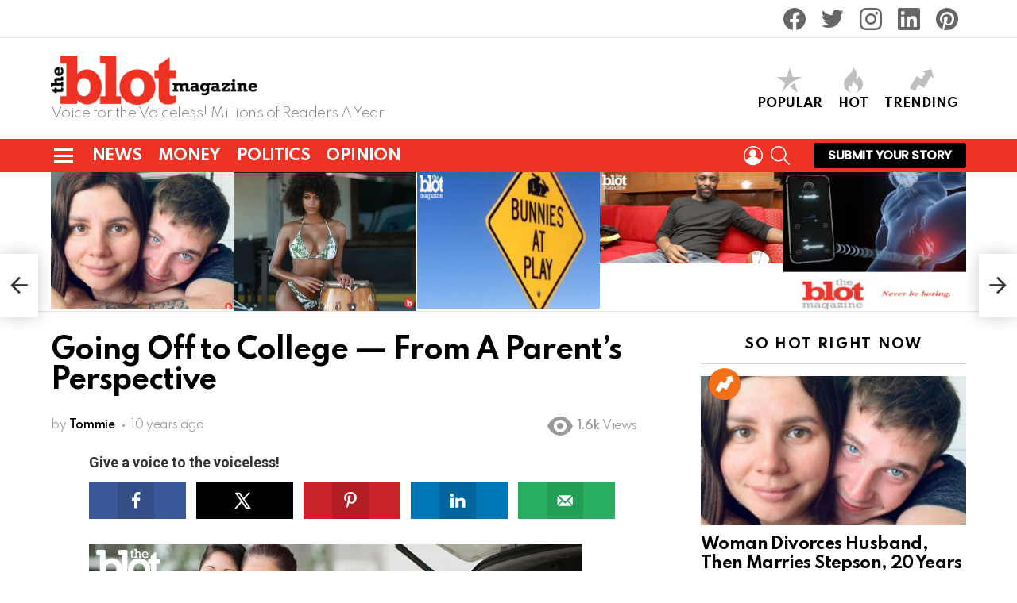

--- FILE ---
content_type: text/html; charset=UTF-8
request_url: https://www.theblot.com/going-off-to-college-from-a-parents-perspective/
body_size: 50644
content:
<!DOCTYPE html> <!--[if IE 8]><html class="no-js g1-off-outside lt-ie10 lt-ie9" id="ie8" lang="en"><![endif]--> <!--[if IE 9]><html class="no-js g1-off-outside lt-ie10" id="ie9" lang="en"><![endif]--> <!--[if !IE]><!--><html class="no-js g1-off-outside" lang="en"><!--<![endif]--><head><meta charset="UTF-8"/><link rel="profile" href="http://gmpg.org/xfn/11"/><link rel="pingback" href="https://www.theblot.com/xmlrpc.php"/><meta name="google-site-verification" content="mqT_69cWkylCjNmebLUj-4DT9RvdY66bc7c_qy3u6ZU" /><link media="all" href="https://www.theblot.com/wp-content/cache/autoptimize/css/autoptimize_e946dfa5ac346ca4223db4c1cfc32366.css" rel="stylesheet"><title>Going Off to College — From A Parent&#039;s Perspective | TheBlot</title><meta name='robots' content='max-image-preview:large' /><meta property="og:locale" content="en" /><meta property="og:type" content="article" /><meta property="og:title" content="Going Off to College — From A Parent&#039;s Perspective | TheBlot" /><meta property="og:description" content="It&#039;s OK to be sad if your kid is heading off to college soon, but remember: You&#039;ve spent the past 18 years preparing them for this exact moment." /><meta property="og:url" content="https://www.theblot.com/going-off-to-college-from-a-parents-perspective/" /><meta property="og:site_name" content="TheBlot Magazine" /><meta property="og:updated_time" content="2015-08-07T09:55:59+00:00" /><meta property="article:published_time" content="2015-08-07T12:00:46+00:00" /><meta property="article:modified_time" content="2015-08-07T09:55:59+00:00" /><meta name="twitter:card" content="summary_large_image" /><meta name="twitter:title" content="Going Off to College — From A Parent&#039;s Perspective | TheBlot" /><meta name="twitter:description" content="It&#039;s OK to be sad if your kid is heading off to college soon, but remember: You&#039;ve spent the past 18 years preparing them for this exact moment." /><meta property="og:image" content="https://www.theblot.com/wp-content/uploads/2015/08/Blot_8-6_off-to-College.jpg" /><meta name="twitter:image" content="https://www.theblot.com/wp-content/uploads/2015/08/Blot_8-6_off-to-College.jpg" /><meta property="og:image:width" content="620" /><meta property="og:image:height" content="311" /><meta name="viewport" content="initial-scale=1.0, minimum-scale=1.0, height=device-height, width=device-width" /><meta name="description" content="It&#039;s OK to be sad if your kid is heading off to college soon, but remember: You&#039;ve spent the past 18 years preparing them for this exact moment."/><link rel="canonical" href="https://www.theblot.com/going-off-to-college-from-a-parents-perspective/" /> <script type='application/ld+json' class='yoast-schema-graph yoast-schema-graph--main'>{"@context":"https://schema.org","@graph":[{"@type":"WebSite","@id":"https://www.theblot.com/#website","url":"https://www.theblot.com/","name":"TheBlot Magazine","potentialAction":{"@type":"SearchAction","target":"https://www.theblot.com/?s={search_term_string}","query-input":"required name=search_term_string"}},{"@type":"ImageObject","@id":"https://www.theblot.com/going-off-to-college-from-a-parents-perspective/#primaryimage","url":"https://www.theblot.com/wp-content/uploads/2015/08/Blot_8-6_off-to-College.jpg","width":620,"height":311},{"@type":"WebPage","@id":"https://www.theblot.com/going-off-to-college-from-a-parents-perspective/#webpage","url":"https://www.theblot.com/going-off-to-college-from-a-parents-perspective/","inLanguage":"en","name":"Going Off to College \u2014 From A Parent&#039;s Perspective | TheBlot","isPartOf":{"@id":"https://www.theblot.com/#website"},"primaryImageOfPage":{"@id":"https://www.theblot.com/going-off-to-college-from-a-parents-perspective/#primaryimage"},"datePublished":"2015-08-07T16:00:46-04:00","dateModified":"2015-08-07T13:55:59-04:00","author":{"@id":"https://www.theblot.com/#/schema/person/674ee0ad0256207c16f389cda3ad8389"},"description":"It's OK to be sad if your kid is heading off to college soon, but remember: You've spent the past 18 years preparing them for this exact moment."},{"@type":["Person"],"@id":"https://www.theblot.com/#/schema/person/674ee0ad0256207c16f389cda3ad8389","name":"Tommie","description":"Tom Roarty is a professional art director with a degree in graphic design from Pratt Institute.\r\n\r\nOver the years, he has worked in a variety of media from agencies and television stations to casinos and publishing companies. Tom moved around a lot growing up (something he is still in the process of doing) and currently resides in New York City.\r\n\r\nWhen Tom isn't busy trying to make things visually pleasing, he is usually writing about ugly truths.","sameAs":[]}]}</script> <link rel='dns-prefetch' href='//www.googletagmanager.com' /><link rel='dns-prefetch' href='//fonts.googleapis.com' /><link rel="alternate" type="application/rss+xml" title="TheBlot Magazine &raquo; Feed" href="https://www.theblot.com/feed/" /><link rel="alternate" type="application/rss+xml" title="TheBlot Magazine &raquo; Comments Feed" href="https://www.theblot.com/comments/feed/" /> <script type="text/javascript" id="wpp-js" src="https://www.theblot.com/wp-content/plugins/wordpress-popular-posts/assets/js/wpp.min.js?ver=7.2.0" data-sampling="0" data-sampling-rate="100" data-api-url="https://www.theblot.com/wp-json/wordpress-popular-posts" data-post-id="47135" data-token="7df02edb62" data-lang="0" data-debug="0"></script> <link rel="alternate" type="application/rss+xml" title="TheBlot Magazine &raquo; Going Off to College — From A Parent&#8217;s Perspective Comments Feed" href="https://www.theblot.com/going-off-to-college-from-a-parents-perspective/feed/" /> <script defer src="[data-uri]"></script> <style id='wp-emoji-styles-inline-css' type='text/css'>img.wp-smiley, img.emoji {
		display: inline !important;
		border: none !important;
		box-shadow: none !important;
		height: 1em !important;
		width: 1em !important;
		margin: 0 0.07em !important;
		vertical-align: -0.1em !important;
		background: none !important;
		padding: 0 !important;
	}</style><style id='bp-login-form-style-inline-css' type='text/css'>.widget_bp_core_login_widget .bp-login-widget-user-avatar{float:left}.widget_bp_core_login_widget .bp-login-widget-user-links{margin-left:70px}#bp-login-widget-form label{display:block;font-weight:600;margin:15px 0 5px;width:auto}#bp-login-widget-form input[type=password],#bp-login-widget-form input[type=text]{background-color:#fafafa;border:1px solid #d6d6d6;border-radius:0;font:inherit;font-size:100%;padding:.5em;width:100%}#bp-login-widget-form .bp-login-widget-register-link,#bp-login-widget-form .login-submit{display:inline;width:-moz-fit-content;width:fit-content}#bp-login-widget-form .bp-login-widget-register-link{margin-left:1em}#bp-login-widget-form .bp-login-widget-register-link a{filter:invert(1)}#bp-login-widget-form .bp-login-widget-pwd-link{font-size:80%}</style><style id='bp-member-style-inline-css' type='text/css'>[data-type="bp/member"] input.components-placeholder__input{border:1px solid #757575;border-radius:2px;flex:1 1 auto;padding:6px 8px}.bp-block-member{position:relative}.bp-block-member .member-content{display:flex}.bp-block-member .user-nicename{display:block}.bp-block-member .user-nicename a{border:none;color:currentColor;text-decoration:none}.bp-block-member .bp-profile-button{width:100%}.bp-block-member .bp-profile-button a.button{bottom:10px;display:inline-block;margin:18px 0 0;position:absolute;right:0}.bp-block-member.has-cover .item-header-avatar,.bp-block-member.has-cover .member-content,.bp-block-member.has-cover .member-description{z-index:2}.bp-block-member.has-cover .member-content,.bp-block-member.has-cover .member-description{padding-top:75px}.bp-block-member.has-cover .bp-member-cover-image{background-color:#c5c5c5;background-position:top;background-repeat:no-repeat;background-size:cover;border:0;display:block;height:150px;left:0;margin:0;padding:0;position:absolute;top:0;width:100%;z-index:1}.bp-block-member img.avatar{height:auto;width:auto}.bp-block-member.avatar-none .item-header-avatar{display:none}.bp-block-member.avatar-none.has-cover{min-height:200px}.bp-block-member.avatar-full{min-height:150px}.bp-block-member.avatar-full .item-header-avatar{width:180px}.bp-block-member.avatar-thumb .member-content{align-items:center;min-height:50px}.bp-block-member.avatar-thumb .item-header-avatar{width:70px}.bp-block-member.avatar-full.has-cover{min-height:300px}.bp-block-member.avatar-full.has-cover .item-header-avatar{width:200px}.bp-block-member.avatar-full.has-cover img.avatar{background:#fffc;border:2px solid #fff;margin-left:20px}.bp-block-member.avatar-thumb.has-cover .item-header-avatar{padding-top:75px}.entry .entry-content .bp-block-member .user-nicename a{border:none;color:currentColor;text-decoration:none}</style><style id='bp-members-style-inline-css' type='text/css'>[data-type="bp/members"] .components-placeholder.is-appender{min-height:0}[data-type="bp/members"] .components-placeholder.is-appender .components-placeholder__label:empty{display:none}[data-type="bp/members"] .components-placeholder input.components-placeholder__input{border:1px solid #757575;border-radius:2px;flex:1 1 auto;padding:6px 8px}[data-type="bp/members"].avatar-none .member-description{width:calc(100% - 44px)}[data-type="bp/members"].avatar-full .member-description{width:calc(100% - 224px)}[data-type="bp/members"].avatar-thumb .member-description{width:calc(100% - 114px)}[data-type="bp/members"] .member-content{position:relative}[data-type="bp/members"] .member-content .is-right{position:absolute;right:2px;top:2px}[data-type="bp/members"] .columns-2 .member-content .member-description,[data-type="bp/members"] .columns-3 .member-content .member-description,[data-type="bp/members"] .columns-4 .member-content .member-description{padding-left:44px;width:calc(100% - 44px)}[data-type="bp/members"] .columns-3 .is-right{right:-10px}[data-type="bp/members"] .columns-4 .is-right{right:-50px}.bp-block-members.is-grid{display:flex;flex-wrap:wrap;padding:0}.bp-block-members.is-grid .member-content{margin:0 1.25em 1.25em 0;width:100%}@media(min-width:600px){.bp-block-members.columns-2 .member-content{width:calc(50% - .625em)}.bp-block-members.columns-2 .member-content:nth-child(2n){margin-right:0}.bp-block-members.columns-3 .member-content{width:calc(33.33333% - .83333em)}.bp-block-members.columns-3 .member-content:nth-child(3n){margin-right:0}.bp-block-members.columns-4 .member-content{width:calc(25% - .9375em)}.bp-block-members.columns-4 .member-content:nth-child(4n){margin-right:0}}.bp-block-members .member-content{display:flex;flex-direction:column;padding-bottom:1em;text-align:center}.bp-block-members .member-content .item-header-avatar,.bp-block-members .member-content .member-description{width:100%}.bp-block-members .member-content .item-header-avatar{margin:0 auto}.bp-block-members .member-content .item-header-avatar img.avatar{display:inline-block}@media(min-width:600px){.bp-block-members .member-content{flex-direction:row;text-align:left}.bp-block-members .member-content .item-header-avatar,.bp-block-members .member-content .member-description{width:auto}.bp-block-members .member-content .item-header-avatar{margin:0}}.bp-block-members .member-content .user-nicename{display:block}.bp-block-members .member-content .user-nicename a{border:none;color:currentColor;text-decoration:none}.bp-block-members .member-content time{color:#767676;display:block;font-size:80%}.bp-block-members.avatar-none .item-header-avatar{display:none}.bp-block-members.avatar-full{min-height:190px}.bp-block-members.avatar-full .item-header-avatar{width:180px}.bp-block-members.avatar-thumb .member-content{min-height:80px}.bp-block-members.avatar-thumb .item-header-avatar{width:70px}.bp-block-members.columns-2 .member-content,.bp-block-members.columns-3 .member-content,.bp-block-members.columns-4 .member-content{display:block;text-align:center}.bp-block-members.columns-2 .member-content .item-header-avatar,.bp-block-members.columns-3 .member-content .item-header-avatar,.bp-block-members.columns-4 .member-content .item-header-avatar{margin:0 auto}.bp-block-members img.avatar{height:auto;max-width:-moz-fit-content;max-width:fit-content;width:auto}.bp-block-members .member-content.has-activity{align-items:center}.bp-block-members .member-content.has-activity .item-header-avatar{padding-right:1em}.bp-block-members .member-content.has-activity .wp-block-quote{margin-bottom:0;text-align:left}.bp-block-members .member-content.has-activity .wp-block-quote cite a,.entry .entry-content .bp-block-members .user-nicename a{border:none;color:currentColor;text-decoration:none}</style><style id='bp-dynamic-members-style-inline-css' type='text/css'>.bp-dynamic-block-container .item-options{font-size:.5em;margin:0 0 1em;padding:1em 0}.bp-dynamic-block-container .item-options a.selected{font-weight:600}.bp-dynamic-block-container ul.item-list{list-style:none;margin:1em 0;padding-left:0}.bp-dynamic-block-container ul.item-list li{margin-bottom:1em}.bp-dynamic-block-container ul.item-list li:after,.bp-dynamic-block-container ul.item-list li:before{content:" ";display:table}.bp-dynamic-block-container ul.item-list li:after{clear:both}.bp-dynamic-block-container ul.item-list li .item-avatar{float:left;width:60px}.bp-dynamic-block-container ul.item-list li .item{margin-left:70px}</style><style id='bp-online-members-style-inline-css' type='text/css'>.widget_bp_core_whos_online_widget .avatar-block,[data-type="bp/online-members"] .avatar-block{display:flex;flex-flow:row wrap}.widget_bp_core_whos_online_widget .avatar-block img,[data-type="bp/online-members"] .avatar-block img{margin:.5em}</style><style id='bp-active-members-style-inline-css' type='text/css'>.widget_bp_core_recently_active_widget .avatar-block,[data-type="bp/active-members"] .avatar-block{display:flex;flex-flow:row wrap}.widget_bp_core_recently_active_widget .avatar-block img,[data-type="bp/active-members"] .avatar-block img{margin:.5em}</style><style id='bp-latest-activities-style-inline-css' type='text/css'>.bp-latest-activities .components-flex.components-select-control select[multiple]{height:auto;padding:0 8px}.bp-latest-activities .components-flex.components-select-control select[multiple]+.components-input-control__suffix svg{display:none}.bp-latest-activities-block a,.entry .entry-content .bp-latest-activities-block a{border:none;text-decoration:none}.bp-latest-activities-block .activity-list.item-list blockquote{border:none;padding:0}.bp-latest-activities-block .activity-list.item-list blockquote .activity-item:not(.mini){box-shadow:1px 0 4px #00000026;padding:0 1em;position:relative}.bp-latest-activities-block .activity-list.item-list blockquote .activity-item:not(.mini):after,.bp-latest-activities-block .activity-list.item-list blockquote .activity-item:not(.mini):before{border-color:#0000;border-style:solid;content:"";display:block;height:0;left:15px;position:absolute;width:0}.bp-latest-activities-block .activity-list.item-list blockquote .activity-item:not(.mini):before{border-top-color:#00000026;border-width:9px;bottom:-18px;left:14px}.bp-latest-activities-block .activity-list.item-list blockquote .activity-item:not(.mini):after{border-top-color:#fff;border-width:8px;bottom:-16px}.bp-latest-activities-block .activity-list.item-list blockquote .activity-item.mini .avatar{display:inline-block;height:20px;margin-right:2px;vertical-align:middle;width:20px}.bp-latest-activities-block .activity-list.item-list footer{align-items:center;display:flex}.bp-latest-activities-block .activity-list.item-list footer img.avatar{border:none;display:inline-block;margin-right:.5em}.bp-latest-activities-block .activity-list.item-list footer .activity-time-since{font-size:90%}.bp-latest-activities-block .widget-error{border-left:4px solid #0b80a4;box-shadow:1px 0 4px #00000026}.bp-latest-activities-block .widget-error p{padding:0 1em}</style><style id='bp-friends-style-inline-css' type='text/css'>.bp-dynamic-block-container .item-options{font-size:.5em;margin:0 0 1em;padding:1em 0}.bp-dynamic-block-container .item-options a.selected{font-weight:600}.bp-dynamic-block-container ul.item-list{list-style:none;margin:1em 0;padding-left:0}.bp-dynamic-block-container ul.item-list li{margin-bottom:1em}.bp-dynamic-block-container ul.item-list li:after,.bp-dynamic-block-container ul.item-list li:before{content:" ";display:table}.bp-dynamic-block-container ul.item-list li:after{clear:both}.bp-dynamic-block-container ul.item-list li .item-avatar{float:left;width:60px}.bp-dynamic-block-container ul.item-list li .item{margin-left:70px}</style><style id='bp-sitewide-notices-style-inline-css' type='text/css'>.bp-sitewide-notice-block .bp-screen-reader-text,[data-type="bp/sitewide-notices"] .bp-screen-reader-text{border:0;clip:rect(0 0 0 0);height:1px;margin:-1px;overflow:hidden;padding:0;position:absolute;width:1px;word-wrap:normal!important}.bp-sitewide-notice-block [data-bp-tooltip]:after,[data-type="bp/sitewide-notices"] [data-bp-tooltip]:after{background-color:#fff;border:1px solid #737373;border-radius:1px;box-shadow:4px 4px 8px #0003;color:#333;content:attr(data-bp-tooltip);display:none;font-family:Helvetica Neue,Helvetica,Arial,san-serif;font-size:12px;font-weight:400;letter-spacing:normal;line-height:1.25;max-width:200px;opacity:0;padding:5px 8px;pointer-events:none;position:absolute;text-shadow:none;text-transform:none;transform:translateZ(0);transition:all 1.5s ease;visibility:hidden;white-space:nowrap;word-wrap:break-word;z-index:100000}.bp-sitewide-notice-block .bp-tooltip:after,[data-type="bp/sitewide-notices"] .bp-tooltip:after{left:50%;margin-top:7px;top:110%;transform:translate(-50%)}.bp-sitewide-notice-block{border-left:4px solid #ff853c;padding-left:1em;position:relative}.bp-sitewide-notice-block h2:before{background:none;border:none}.bp-sitewide-notice-block .dismiss-notice{background-color:#0000;border:1px solid #ff853c;color:#ff853c;display:block;padding:.2em .5em;position:absolute;right:.5em;top:.5em;width:-moz-fit-content;width:fit-content}.bp-sitewide-notice-block .dismiss-notice:hover{background-color:#ff853c;color:#fff}</style><style id='safe-svg-svg-icon-style-inline-css' type='text/css'>.safe-svg-cover{text-align:center}.safe-svg-cover .safe-svg-inside{display:inline-block;max-width:100%}.safe-svg-cover svg{height:100%;max-height:100%;max-width:100%;width:100%}</style><style id='classic-theme-styles-inline-css' type='text/css'>/*! This file is auto-generated */
.wp-block-button__link{color:#fff;background-color:#32373c;border-radius:9999px;box-shadow:none;text-decoration:none;padding:calc(.667em + 2px) calc(1.333em + 2px);font-size:1.125em}.wp-block-file__button{background:#32373c;color:#fff;text-decoration:none}</style><style id='global-styles-inline-css' type='text/css'>body{--wp--preset--color--black: #000000;--wp--preset--color--cyan-bluish-gray: #abb8c3;--wp--preset--color--white: #ffffff;--wp--preset--color--pale-pink: #f78da7;--wp--preset--color--vivid-red: #cf2e2e;--wp--preset--color--luminous-vivid-orange: #ff6900;--wp--preset--color--luminous-vivid-amber: #fcb900;--wp--preset--color--light-green-cyan: #7bdcb5;--wp--preset--color--vivid-green-cyan: #00d084;--wp--preset--color--pale-cyan-blue: #8ed1fc;--wp--preset--color--vivid-cyan-blue: #0693e3;--wp--preset--color--vivid-purple: #9b51e0;--wp--preset--gradient--vivid-cyan-blue-to-vivid-purple: linear-gradient(135deg,rgba(6,147,227,1) 0%,rgb(155,81,224) 100%);--wp--preset--gradient--light-green-cyan-to-vivid-green-cyan: linear-gradient(135deg,rgb(122,220,180) 0%,rgb(0,208,130) 100%);--wp--preset--gradient--luminous-vivid-amber-to-luminous-vivid-orange: linear-gradient(135deg,rgba(252,185,0,1) 0%,rgba(255,105,0,1) 100%);--wp--preset--gradient--luminous-vivid-orange-to-vivid-red: linear-gradient(135deg,rgba(255,105,0,1) 0%,rgb(207,46,46) 100%);--wp--preset--gradient--very-light-gray-to-cyan-bluish-gray: linear-gradient(135deg,rgb(238,238,238) 0%,rgb(169,184,195) 100%);--wp--preset--gradient--cool-to-warm-spectrum: linear-gradient(135deg,rgb(74,234,220) 0%,rgb(151,120,209) 20%,rgb(207,42,186) 40%,rgb(238,44,130) 60%,rgb(251,105,98) 80%,rgb(254,248,76) 100%);--wp--preset--gradient--blush-light-purple: linear-gradient(135deg,rgb(255,206,236) 0%,rgb(152,150,240) 100%);--wp--preset--gradient--blush-bordeaux: linear-gradient(135deg,rgb(254,205,165) 0%,rgb(254,45,45) 50%,rgb(107,0,62) 100%);--wp--preset--gradient--luminous-dusk: linear-gradient(135deg,rgb(255,203,112) 0%,rgb(199,81,192) 50%,rgb(65,88,208) 100%);--wp--preset--gradient--pale-ocean: linear-gradient(135deg,rgb(255,245,203) 0%,rgb(182,227,212) 50%,rgb(51,167,181) 100%);--wp--preset--gradient--electric-grass: linear-gradient(135deg,rgb(202,248,128) 0%,rgb(113,206,126) 100%);--wp--preset--gradient--midnight: linear-gradient(135deg,rgb(2,3,129) 0%,rgb(40,116,252) 100%);--wp--preset--font-size--small: 13px;--wp--preset--font-size--medium: 20px;--wp--preset--font-size--large: 36px;--wp--preset--font-size--x-large: 42px;--wp--preset--spacing--20: 0.44rem;--wp--preset--spacing--30: 0.67rem;--wp--preset--spacing--40: 1rem;--wp--preset--spacing--50: 1.5rem;--wp--preset--spacing--60: 2.25rem;--wp--preset--spacing--70: 3.38rem;--wp--preset--spacing--80: 5.06rem;--wp--preset--shadow--natural: 6px 6px 9px rgba(0, 0, 0, 0.2);--wp--preset--shadow--deep: 12px 12px 50px rgba(0, 0, 0, 0.4);--wp--preset--shadow--sharp: 6px 6px 0px rgba(0, 0, 0, 0.2);--wp--preset--shadow--outlined: 6px 6px 0px -3px rgba(255, 255, 255, 1), 6px 6px rgba(0, 0, 0, 1);--wp--preset--shadow--crisp: 6px 6px 0px rgba(0, 0, 0, 1);}:where(.is-layout-flex){gap: 0.5em;}:where(.is-layout-grid){gap: 0.5em;}body .is-layout-flow > .alignleft{float: left;margin-inline-start: 0;margin-inline-end: 2em;}body .is-layout-flow > .alignright{float: right;margin-inline-start: 2em;margin-inline-end: 0;}body .is-layout-flow > .aligncenter{margin-left: auto !important;margin-right: auto !important;}body .is-layout-constrained > .alignleft{float: left;margin-inline-start: 0;margin-inline-end: 2em;}body .is-layout-constrained > .alignright{float: right;margin-inline-start: 2em;margin-inline-end: 0;}body .is-layout-constrained > .aligncenter{margin-left: auto !important;margin-right: auto !important;}body .is-layout-constrained > :where(:not(.alignleft):not(.alignright):not(.alignfull)){max-width: var(--wp--style--global--content-size);margin-left: auto !important;margin-right: auto !important;}body .is-layout-constrained > .alignwide{max-width: var(--wp--style--global--wide-size);}body .is-layout-flex{display: flex;}body .is-layout-flex{flex-wrap: wrap;align-items: center;}body .is-layout-flex > *{margin: 0;}body .is-layout-grid{display: grid;}body .is-layout-grid > *{margin: 0;}:where(.wp-block-columns.is-layout-flex){gap: 2em;}:where(.wp-block-columns.is-layout-grid){gap: 2em;}:where(.wp-block-post-template.is-layout-flex){gap: 1.25em;}:where(.wp-block-post-template.is-layout-grid){gap: 1.25em;}.has-black-color{color: var(--wp--preset--color--black) !important;}.has-cyan-bluish-gray-color{color: var(--wp--preset--color--cyan-bluish-gray) !important;}.has-white-color{color: var(--wp--preset--color--white) !important;}.has-pale-pink-color{color: var(--wp--preset--color--pale-pink) !important;}.has-vivid-red-color{color: var(--wp--preset--color--vivid-red) !important;}.has-luminous-vivid-orange-color{color: var(--wp--preset--color--luminous-vivid-orange) !important;}.has-luminous-vivid-amber-color{color: var(--wp--preset--color--luminous-vivid-amber) !important;}.has-light-green-cyan-color{color: var(--wp--preset--color--light-green-cyan) !important;}.has-vivid-green-cyan-color{color: var(--wp--preset--color--vivid-green-cyan) !important;}.has-pale-cyan-blue-color{color: var(--wp--preset--color--pale-cyan-blue) !important;}.has-vivid-cyan-blue-color{color: var(--wp--preset--color--vivid-cyan-blue) !important;}.has-vivid-purple-color{color: var(--wp--preset--color--vivid-purple) !important;}.has-black-background-color{background-color: var(--wp--preset--color--black) !important;}.has-cyan-bluish-gray-background-color{background-color: var(--wp--preset--color--cyan-bluish-gray) !important;}.has-white-background-color{background-color: var(--wp--preset--color--white) !important;}.has-pale-pink-background-color{background-color: var(--wp--preset--color--pale-pink) !important;}.has-vivid-red-background-color{background-color: var(--wp--preset--color--vivid-red) !important;}.has-luminous-vivid-orange-background-color{background-color: var(--wp--preset--color--luminous-vivid-orange) !important;}.has-luminous-vivid-amber-background-color{background-color: var(--wp--preset--color--luminous-vivid-amber) !important;}.has-light-green-cyan-background-color{background-color: var(--wp--preset--color--light-green-cyan) !important;}.has-vivid-green-cyan-background-color{background-color: var(--wp--preset--color--vivid-green-cyan) !important;}.has-pale-cyan-blue-background-color{background-color: var(--wp--preset--color--pale-cyan-blue) !important;}.has-vivid-cyan-blue-background-color{background-color: var(--wp--preset--color--vivid-cyan-blue) !important;}.has-vivid-purple-background-color{background-color: var(--wp--preset--color--vivid-purple) !important;}.has-black-border-color{border-color: var(--wp--preset--color--black) !important;}.has-cyan-bluish-gray-border-color{border-color: var(--wp--preset--color--cyan-bluish-gray) !important;}.has-white-border-color{border-color: var(--wp--preset--color--white) !important;}.has-pale-pink-border-color{border-color: var(--wp--preset--color--pale-pink) !important;}.has-vivid-red-border-color{border-color: var(--wp--preset--color--vivid-red) !important;}.has-luminous-vivid-orange-border-color{border-color: var(--wp--preset--color--luminous-vivid-orange) !important;}.has-luminous-vivid-amber-border-color{border-color: var(--wp--preset--color--luminous-vivid-amber) !important;}.has-light-green-cyan-border-color{border-color: var(--wp--preset--color--light-green-cyan) !important;}.has-vivid-green-cyan-border-color{border-color: var(--wp--preset--color--vivid-green-cyan) !important;}.has-pale-cyan-blue-border-color{border-color: var(--wp--preset--color--pale-cyan-blue) !important;}.has-vivid-cyan-blue-border-color{border-color: var(--wp--preset--color--vivid-cyan-blue) !important;}.has-vivid-purple-border-color{border-color: var(--wp--preset--color--vivid-purple) !important;}.has-vivid-cyan-blue-to-vivid-purple-gradient-background{background: var(--wp--preset--gradient--vivid-cyan-blue-to-vivid-purple) !important;}.has-light-green-cyan-to-vivid-green-cyan-gradient-background{background: var(--wp--preset--gradient--light-green-cyan-to-vivid-green-cyan) !important;}.has-luminous-vivid-amber-to-luminous-vivid-orange-gradient-background{background: var(--wp--preset--gradient--luminous-vivid-amber-to-luminous-vivid-orange) !important;}.has-luminous-vivid-orange-to-vivid-red-gradient-background{background: var(--wp--preset--gradient--luminous-vivid-orange-to-vivid-red) !important;}.has-very-light-gray-to-cyan-bluish-gray-gradient-background{background: var(--wp--preset--gradient--very-light-gray-to-cyan-bluish-gray) !important;}.has-cool-to-warm-spectrum-gradient-background{background: var(--wp--preset--gradient--cool-to-warm-spectrum) !important;}.has-blush-light-purple-gradient-background{background: var(--wp--preset--gradient--blush-light-purple) !important;}.has-blush-bordeaux-gradient-background{background: var(--wp--preset--gradient--blush-bordeaux) !important;}.has-luminous-dusk-gradient-background{background: var(--wp--preset--gradient--luminous-dusk) !important;}.has-pale-ocean-gradient-background{background: var(--wp--preset--gradient--pale-ocean) !important;}.has-electric-grass-gradient-background{background: var(--wp--preset--gradient--electric-grass) !important;}.has-midnight-gradient-background{background: var(--wp--preset--gradient--midnight) !important;}.has-small-font-size{font-size: var(--wp--preset--font-size--small) !important;}.has-medium-font-size{font-size: var(--wp--preset--font-size--medium) !important;}.has-large-font-size{font-size: var(--wp--preset--font-size--large) !important;}.has-x-large-font-size{font-size: var(--wp--preset--font-size--x-large) !important;}
.wp-block-navigation a:where(:not(.wp-element-button)){color: inherit;}
:where(.wp-block-post-template.is-layout-flex){gap: 1.25em;}:where(.wp-block-post-template.is-layout-grid){gap: 1.25em;}
:where(.wp-block-columns.is-layout-flex){gap: 2em;}:where(.wp-block-columns.is-layout-grid){gap: 2em;}
.wp-block-pullquote{font-size: 1.5em;line-height: 1.6;}</style><style id='dpsp-frontend-style-pro-inline-css' type='text/css'>@media screen and ( max-width : 720px ) {
					.dpsp-content-wrapper.dpsp-hide-on-mobile,
					.dpsp-share-text.dpsp-hide-on-mobile,
					.dpsp-content-wrapper .dpsp-network-label {
						display: none;
					}
					.dpsp-has-spacing .dpsp-networks-btns-wrapper li {
						margin:0 2% 10px 0;
					}
					.dpsp-network-btn.dpsp-has-label:not(.dpsp-has-count) {
						max-height: 40px;
						padding: 0;
						justify-content: center;
					}
					.dpsp-content-wrapper.dpsp-size-small .dpsp-network-btn.dpsp-has-label:not(.dpsp-has-count){
						max-height: 32px;
					}
					.dpsp-content-wrapper.dpsp-size-large .dpsp-network-btn.dpsp-has-label:not(.dpsp-has-count){
						max-height: 46px;
					}
				}
			@media screen and ( min-width : 720px ) { .dpsp-content-wrapper .dpsp-network-list-item.dpsp-network-list-item-whatsapp { display: none } }
			@media screen and ( max-width : 720px ) {
				aside#dpsp-floating-sidebar.dpsp-hide-on-mobile.opened {
					display: none;
				}
			}
			@media screen and ( min-width : 720px ) { #dpsp-floating-sidebar .dpsp-network-list-item.dpsp-network-list-item-whatsapp { display: none } }
			@media screen and ( max-width : 720px ) {
				aside#dpsp-floating-sidebar.dpsp-hide-on-mobile.opened {
					display: none;
				}
			}
			@media screen and ( min-width : 720px ) { #dpsp-floating-sidebar .dpsp-network-list-item.dpsp-network-list-item-whatsapp { display: none } }@media screen and ( min-width : 720px ) { #dpsp-sticky-bar .dpsp-network-list-item.dpsp-network-list-item-whatsapp { display: none } }</style><link rel='stylesheet' id='bimber-google-fonts-css' href='//fonts.googleapis.com/css?family=Roboto%3A400%2C300%2C500%2C600%2C700%2C900%7CSpartan%3A400%2C300%2C600%2C700%2C800&#038;subset=latin%2Clatin-ext&#038;ver=8.3.2' type='text/css' media='all' /><style id='wpgdprc-front-css-inline-css' type='text/css'>:root{--wp-gdpr--bar--background-color: #000000;--wp-gdpr--bar--color: #ffffff;--wp-gdpr--button--background-color: #000000;--wp-gdpr--button--background-color--darken: #000000;--wp-gdpr--button--color: #ffffff;}</style> <script type="text/javascript" src="https://www.theblot.com/wp-includes/js/jquery/jquery.min.js?ver=3.7.1" id="jquery-core-js"></script> <script defer type="text/javascript" src="https://www.theblot.com/wp-includes/js/jquery/jquery-migrate.min.js?ver=3.4.1" id="jquery-migrate-js"></script> <script defer type="text/javascript" src="https://www.theblot.com/wp-content/themes/DBlot/js/modernizr/modernizr-custom.min.js?ver=3.3.0" id="modernizr-js"></script>    <script defer type="text/javascript" src="https://www.googletagmanager.com/gtag/js?id=GT-WVXM4W5" id="google_gtagjs-js"></script> <script defer id="google_gtagjs-js-after" src="[data-uri]"></script>  <script defer id="wpgdprc-front-js-js-extra" src="[data-uri]"></script> <script defer type="text/javascript" src="https://www.theblot.com/wp-content/plugins/wp-gdpr-compliance/Assets/js/front.min.js?ver=1680801218" id="wpgdprc-front-js-js"></script> <link rel="https://api.w.org/" href="https://www.theblot.com/wp-json/" /><link rel="alternate" type="application/json" href="https://www.theblot.com/wp-json/wp/v2/posts/47135" /><link rel="EditURI" type="application/rsd+xml" title="RSD" href="https://www.theblot.com/xmlrpc.php?rsd" /><link rel='shortlink' href='https://www.theblot.com/?p=47135' /><link rel="alternate" type="application/json+oembed" href="https://www.theblot.com/wp-json/oembed/1.0/embed?url=https%3A%2F%2Fwww.theblot.com%2Fgoing-off-to-college-from-a-parents-perspective%2F" /><link rel="alternate" type="text/xml+oembed" href="https://www.theblot.com/wp-json/oembed/1.0/embed?url=https%3A%2F%2Fwww.theblot.com%2Fgoing-off-to-college-from-a-parents-perspective%2F&#038;format=xml" /> <script defer src="[data-uri]"></script> <link rel="preload" href="https://www.theblot.com/wp-content/plugins/g1-socials/css/iconfont/fonts/g1-socials.woff" as="font" type="font/woff" crossorigin="anonymous"><meta name="generator" content="Site Kit by Google 1.144.0" /><link rel="preload" href="https://www.theblot.com/wp-content/plugins/snax/css/snaxicon/fonts/snaxicon.woff" as="font" type="font/woff" crossorigin="anonymous"><meta name="hubbub-info" description="Hubbub Pro 2.20.0"><style id="wpp-loading-animation-styles">@-webkit-keyframes bgslide{from{background-position-x:0}to{background-position-x:-200%}}@keyframes bgslide{from{background-position-x:0}to{background-position-x:-200%}}.wpp-widget-block-placeholder,.wpp-shortcode-placeholder{margin:0 auto;width:60px;height:3px;background:#dd3737;background:linear-gradient(90deg,#dd3737 0%,#571313 10%,#dd3737 100%);background-size:200% auto;border-radius:3px;-webkit-animation:bgslide 1s infinite linear;animation:bgslide 1s infinite linear}</style><style>@font-face {
		font-family: "bimber";
							src:url("https://www.theblot.com/wp-content/themes/DBlot/css/8.3.2/bimber/fonts/bimber.eot");
			src:url("https://www.theblot.com/wp-content/themes/DBlot/css/8.3.2/bimber/fonts/bimber.eot?#iefix") format("embedded-opentype"),
			url("https://www.theblot.com/wp-content/themes/DBlot/css/8.3.2/bimber/fonts/bimber.woff") format("woff"),
			url("https://www.theblot.com/wp-content/themes/DBlot/css/8.3.2/bimber/fonts/bimber.ttf") format("truetype"),
			url("https://www.theblot.com/wp-content/themes/DBlot/css/8.3.2/bimber/fonts/bimber.svg#bimber") format("svg");
				font-weight: normal;
		font-style: normal;
		font-display: block;
	}</style><style type="text/css" media="screen" id="g1-dynamic-styles">:root {
	--g1-layout-bg-color: #e6e6e6;
}
body.g1-layout-boxed .g1-body-inner {
	background-color: #e6e6e6;
	background-color: var(--g1-layout-bg-color);
}

:root.g1-skinmode {
	--g1-layout-bg-color: #333333;
}


.g1-layout-boxed .g1-row-layout-page {
max-width: 1212px;
}

/* Global Color Scheme */
a,
.entry-title > a:hover,
.entry-meta a:hover,
.menu-item > a:hover,
.current-menu-item > a,
.mtm-drop-expanded > a,
.g1-nav-single-prev > a > span:before,
.g1-nav-single-next > a > span:after,
.g1-nav-single-prev > a:hover > strong,
.g1-nav-single-prev > a:hover > span,
.g1-nav-single-next > a:hover > strong,
.g1-nav-single-next > a:hover > span,
.mashsb-count,
.archive-title:before,
.snax .snax-item-title > a:hover,
.woocommerce .star-rating span::before,
.woocommerce-page .star-rating span::before {
color: #ee3624;
}

input[type="submit"],
input[type="reset"],
input[type="button"],
button,
.g1-button-solid,
.g1-button-solid:hover,
.g1-arrow-solid,
.author-link,
.author-info .author-link,
.g1-box-icon,
.g1-collection-ticker .g1-collection-title,
.wyr-reaction:hover .wyr-reaction-button,
.wyr-reaction-voted .wyr-reaction-button,
.wyr-reaction .wyr-reaction-bar {
border-color: #ee3324;
background-color: #ee3324;
color: #ffffff;
}



.entry-counter:before {
border-color: #ee3324;
background-color: #ee3324;
color: #ffffff;
}



.g1-quick-nav-tabs .menu-item-type-g1-trending > a,
.entry-flag-trending {
border-color: #f47018;
background-color: #f47018;
color: #ffffff;
}

.g1-quick-nav-tabs .menu-item-type-g1-hot > a,
.entry-flag-hot {
border-color: #ee3324;
background-color: #ee3324;
color: #ffffff;
}

.g1-quick-nav-tabs .menu-item-type-g1-popular > a,
.entry-flag-popular {
border-color: #1e73be;
background-color: #1e73be;
color: #ffffff;
}

.entry-flag-members_only {
border-color: #ff0036;
background-color: #ff0036;
color: #ffffff;
}

.entry-flag-coupon {
border-color: #ee3324;
background-color: #ee3324;
color: #ffffff;
}

.g1-featured-without-title .entry-tpl-gridxs .entry-header {
	background-color: transparent;
	background-image: linear-gradient(to bottom right, rgba(238,51, 36, 0.8 ), rgba(255,102, 54, 0.8 ));
}






	.entry-counter:before {
		background-image: -webkit-linear-gradient(to top left, #ee3324, #ff6636);
		background-image:    -moz-linear-gradient(to top left, #ee3324, #ff6636);
		background-image:      -o-linear-gradient(to top left, #ee3324, #ff6636);
		background-image:         linear-gradient(to top left, #ee3324, #ff6636);
	}





		.entry-categories .entry-category-item-84672{
				color: #e74c3c;
					}
		.entry-categories .entry-category-item-84673{
				color: #00c36e;
					}
		.entry-categories .entry-category-item-19{
					}
		.entry-categories .entry-category-item-22{
					}
		.entry-categories .entry-category-item-84674{
				color: #f368e0;
					}
		.entry-categories .entry-category-item-24{
					}
		.entry-categories .entry-category-item-25{
					}
		.entry-categories .entry-category-item-84676{
				color: #9b59b6;
					}
		.entry-categories .entry-category-item-84677{
				color: #3498db;
					}

.member-header .mycred-my-rank:after {
	content:"Rank";
}
.snax-wpsl-gdpr-consent{
	font-weight:300;
}
@-webkit-keyframes g1-flash {
	from,
	50%,
	to {
	  opacity: 1;
	}

	25%,
	75% {
	  opacity: 0;
	}
}

@keyframes g1-flash {
	from,
	50%,
	to {
	  opacity: 1;
	}

	25%,
	75% {
	  opacity: 0;
	}
}
.snax-wpsl-gdpr-consent-blink{
	-webkit-animation: g1-flash 0.5s 2 linear;
	animation: g1-flash 0.5s 2 linear;
}
.wp-social-login-provider-list a{
	opacity:0.5;
	pointer-events:none;
}
.wp-social-login-provider-list-active a{
	opacity:1;
	pointer-events:unset;
}
/*customizer_preview_margins*/




@media only screen and ( min-width: 801px ) {
	.g1-hb-row-normal .g1-id {
		margin-top: 22px;
		margin-bottom: 22px;
	}

	.g1-hb-row-normal .g1-quick-nav {
		margin-top: 24px;
		margin-bottom: 24px;
	}
}


.g1-hb-row-mobile .g1-id {
	margin-top: 15px;
	margin-bottom: 15px;
}

.g1-hb-row-normal .g1-primary-nav {
	margin-top: 0px;
	margin-bottom: 0px;
}

/*customizer_preview_margins_end*/


	:root {
		--g1-hba-itxt-color:#666666;
		--g1-hba-atxt-color:#ee3324;
		--g1-hba-bg-color:#ffffff;
		--g1-hba-gradient-color:#ffffff;
		--g1-hba-border-color:#e6e6e6;

		--g1-hba-2-itxt-color:#ffffff;
		--g1-hba-2-bg-color:#000000;
		--g1-hba-2-border-color:#000000;
	}

	.g1-hb-row-a .site-description,
	.g1-hb-row-a .g1-hb-search-form .search-field,
	.g1-hb-row-a .g1-hb-search-form .search-submit,
	.g1-hb-row-a .menu-item > a,
	.g1-hb-row-a .g1-hamburger,
	.g1-hb-row-a .g1-drop-toggle,
	.g1-hb-row-a .g1-socials-item-link {
		color:#666666;
		color:var(--g1-hba-itxt-color);
	}

	.g1-hb-row-a .g1-row-background {
					border-bottom: 1px solid #e6e6e6;
			border-color: #e6e6e6;
			border-color:var(--g1-hba-border-color);
		

		background-color: #ffffff;
		background-color: var(--g1-hba-bg-color);
		background-image: linear-gradient(to right, #ffffff, #ffffff);
		background-image: linear-gradient(to right, var(--g1-hba-bg-color), var(--g1-hba-gradient-color));
	}

	.g1-hb-row-a .site-title,
	.g1-hb-row-a .menu-item:hover > a,
	.g1-hb-row-a .current-menu-item > a,
	.g1-hb-row-a .current-menu-ancestor > a,
	.g1-hb-row-a .menu-item-object-post_tag > a:before,
	.g1-hb-row-a .g1-socials-item-link:hover {
		color:#ee3324;
		color:var(--g1-hba-atxt-color);
	}

	.g1-hb-row-a .g1-drop-toggle-badge,
	.g1-hb-row-a .snax-button-create,
	.g1-hb-row-a .snax-button-create:hover {
		border-color:#000000;
		border:var(--g1-hba-2-bg-color);
		background-color:#000000;
		background-color:var(--g1-hba-2-bg-color);
		color:#ffffff;
		color:var(--g1-hba-2-itxt-color);
	}

	.g1-skinmode {
		--g1-hba-itxt-color:#ffffff;
		--g1-hba-atxt-color:#ee3324;
		--g1-hba-bg-color:#000000;
		--g1-hba-gradient-color:#000000;
		--g1-hba-border-color:#1a1a1a;
	}
	:root {
		--g1-hbb-itxt-color:#000000;
		--g1-hbb-atxt-color:#ee3324;
		--g1-hbb-bg-color:#ffffff;
		--g1-hbb-gradient-color:#ffffff;
		--g1-hbb-border-color:#ff0000;

		--g1-hbb-2-itxt-color:#ffffff;
		--g1-hbb-2-bg-color:#000000;
		--g1-hbb-2-border-color:#000000;
	}

	.g1-hb-row-b .site-description,
	.g1-hb-row-b .g1-hb-search-form .search-field,
	.g1-hb-row-b .g1-hb-search-form .search-submit,
	.g1-hb-row-b .menu-item > a,
	.g1-hb-row-b .g1-hamburger,
	.g1-hb-row-b .g1-drop-toggle,
	.g1-hb-row-b .g1-socials-item-link {
		color:#000000;
		color:var(--g1-hbb-itxt-color);
	}

	.g1-hb-row-b .g1-row-background {
		

		background-color: #ffffff;
		background-color: var(--g1-hbb-bg-color);
		background-image: linear-gradient(to right, #ffffff, #ffffff);
		background-image: linear-gradient(to right, var(--g1-hbb-bg-color), var(--g1-hbb-gradient-color));
	}

	.g1-hb-row-b .site-title,
	.g1-hb-row-b .menu-item:hover > a,
	.g1-hb-row-b .current-menu-item > a,
	.g1-hb-row-b .current-menu-ancestor > a,
	.g1-hb-row-b .menu-item-object-post_tag > a:before,
	.g1-hb-row-b .g1-socials-item-link:hover {
		color:#ee3324;
		color:var(--g1-hbb-atxt-color);
	}

	.g1-hb-row-b .g1-drop-toggle-badge,
	.g1-hb-row-b .snax-button-create,
	.g1-hb-row-b .snax-button-create:hover {
		border-color:#000000;
		border:var(--g1-hbb-2-bg-color);
		background-color:#000000;
		background-color:var(--g1-hbb-2-bg-color);
		color:#ffffff;
		color:var(--g1-hbb-2-itxt-color);
	}

	.g1-skinmode {
		--g1-hbb-itxt-color:#ffffff;
		--g1-hbb-atxt-color:#ee3324;
		--g1-hbb-bg-color:#000000;
		--g1-hbb-gradient-color:#000000;
		--g1-hbb-border-color:#1a1a1a;
	}
	:root {
		--g1-hbc-itxt-color:#ffffff;
		--g1-hbc-atxt-color:#0a0000;
		--g1-hbc-bg-color:#ee3324;
		--g1-hbc-gradient-color:#ee3324;
		--g1-hbc-border-color:#ff0000;

		--g1-hbc-2-itxt-color:#ffffff;
		--g1-hbc-2-bg-color:#000000;
		--g1-hbc-2-border-color:#000000;
	}

	.g1-hb-row-c .site-description,
	.g1-hb-row-c .g1-hb-search-form .search-field,
	.g1-hb-row-c .g1-hb-search-form .search-submit,
	.g1-hb-row-c .menu-item > a,
	.g1-hb-row-c .g1-hamburger,
	.g1-hb-row-c .g1-drop-toggle,
	.g1-hb-row-c .g1-socials-item-link {
		color:#ffffff;
		color:var(--g1-hbc-itxt-color);
	}

	.g1-hb-row-c .g1-row-background {
		

		background-color: #ee3324;
		background-color: var(--g1-hbc-bg-color);
		background-image: linear-gradient(to right, #ee3324, #ee3324);
		background-image: linear-gradient(to right, var(--g1-hbc-bg-color), var(--g1-hbc-gradient-color));
	}

	.g1-hb-row-c .site-title,
	.g1-hb-row-c .menu-item:hover > a,
	.g1-hb-row-c .current-menu-item > a,
	.g1-hb-row-c .current-menu-ancestor > a,
	.g1-hb-row-c .menu-item-object-post_tag > a:before,
	.g1-hb-row-c .g1-socials-item-link:hover {
		color:#0a0000;
		color:var(--g1-hbc-atxt-color);
	}

	.g1-hb-row-c .g1-drop-toggle-badge,
	.g1-hb-row-c .snax-button-create,
	.g1-hb-row-c .snax-button-create:hover {
		border-color:#000000;
		border:var(--g1-hbc-2-bg-color);
		background-color:#000000;
		background-color:var(--g1-hbc-2-bg-color);
		color:#ffffff;
		color:var(--g1-hbc-2-itxt-color);
	}

	.g1-skinmode {
		--g1-hbc-itxt-color:#ffffff;
		--g1-hbc-atxt-color:#000000;
		--g1-hbc-bg-color:#ee3324;
		--g1-hbc-gradient-color:#ee3324;
		--g1-hbc-border-color:#1a1a1a;
	}

:root {
	--g1-canvas-itxt-color:#000000;
	--g1-canvas-atxt-color:#ee3624;
	--g1-canvas-bg-color:#ffffff;
	--g1-canvas-2-itxt-color:#ffffff;
	--g1-canvas-2-bg-color:#ee3324;
	--g1-canvas-bg-image:url();
	--g1-canvas-bg-size:auto;
	--g1-canvas-bg-repeat:no-repeat;
	--g1-canvas-bg-position:top left;
	--g1-canvas-bg-opacity:1;
}


.g1-canvas-content,
.g1-canvas-toggle,
.g1-canvas-content .menu-item > a,
.g1-canvas-content .g1-hamburger,
.g1-canvas-content .g1-drop-toggle,
.g1-canvas-content .g1-socials-item-link{
	color:#000000;
	color:var(--g1-canvas-itxt-color);
}

.g1-canvas-content .menu-item:hover > a,
.g1-canvas-content .current-menu-item > a,
.g1-canvas-content .current-menu-ancestor > a,
.g1-canvas-content .menu-item-object-post_tag > a:before,
.g1-canvas-content .g1-socials-item-link:hover {
	color:#ee3624;
	color:var(--g1-canvas-atxt-color);
}

.g1-canvas-global {
	background-color:#ffffff;
	background-color:var(--g1-canvas-bg-color);

			background-image:   linear-gradient(to bottom, #ffffff, #ffffff);
	}

.g1-canvas-background,
.g1-canvas-background.lazyloaded {
<!--		--><!--			background-image:url(--><!--);-->
<!--		-->		background-image:url();
		background-image:var(--g1-canvas-bg-image);
		background-size:auto;
		background-size:var(--g1-canvas-bg-size);
		background-repeat:no-repeat;
		background-repeat:var(--g1-canvas-bg-repeat);
		background-position:top left;
		background-position:var(--g1-canvas-bg-position);
		opacity:1;
		opacity:var(--g1-canvas-bg-opacity);
}
.g1-canvas-background.lazyload,
.g1-canvas-background.lazyloading {
	opacity: 0;
}


.g1-canvas-content .snax-button-create {
	border-color:#ee3324;
	border-color:var(--g1-canvas-2-bg-color);
	background-color:#ee3324;
	background-color:var(--g1-canvas-2-bg-color);
	color:#ffffff;
	color:var(--g1-canvas-2-itxt-color);
}

.g1-skinmode {
	--g1-canvas-itxt-color:#ffffff;
	--g1-canvas-atxt-color:#ee3324;
	--g1-canvas-bg-color:#000000;
}


:root {
	--g1-submenu-rtxt-color: #666666;
	--g1-submenu-atxt-color: #ee3324;
	--g1-submenu-bg-color: #ffffff;
}

/*customizer_preview_submenu*/
.g1-hb-row .sub-menu {
border-color: #ffffff;
border-color: var(--g1-submenu-bg-color);
background-color: #ffffff;
background-color: var(--g1-submenu-bg-color);
}

.g1-hb-row .sub-menu .menu-item > a {
color: #666666;
color: var(--g1-submenu-rtxt-color);
}

.g1-hb-row .g1-link-toggle {
color:#ffffff;
color:var(--g1-submenu-bg-color);
}

.g1-hb-row .sub-menu .menu-item:hover > a,
.g1-hb-row .sub-menu .current-menu-item > a,
.g1-hb-row .sub-menu .current-menu-ancestor > a {
color: #ee3324;
color: var(--g1-submenu-atxt-color);
}
/*customizer_preview_submenu_row_end*/

.g1-skinmode {
	--g1-submenu-bg-color: #000000;
	--g1-submenu-rtxt-color: #999999;
	--g1-submenu-atxt-color: #ee3324;
}




:root {
--g1-footer-itxt-color:#ffffff;
--g1-footer-rtxt-color:#999999;
--g1-footer-mtxt-color:#666666;
--g1-footer-atxt-color:#ee3624;
--g1-footer-bg-color:#262626;
}


/* Prefooter Theme Area */
.g1-prefooter > .g1-row-background,
.g1-prefooter .g1-current-background {
	background-color:#262626;
	background-color:var(--g1-footer-bg-color);
}

.g1-prefooter h1,
.g1-prefooter h2,
.g1-prefooter h3,
.g1-prefooter h4,
.g1-prefooter h5,
.g1-prefooter h6,
.g1-prefooter .g1-mega,
.g1-prefooter .g1-alpha,
.g1-prefooter .g1-beta,
.g1-prefooter .g1-gamma,
.g1-prefooter .g1-delta,
.g1-prefooter .g1-epsilon,
.g1-prefooter .g1-zeta,
.g1-prefooter blockquote,
.g1-prefooter .widget_recent_entries a,
.g1-prefooter .widget_archive a,
.g1-prefooter .widget_categories a,
.g1-prefooter .widget_meta a,
.g1-prefooter .widget_pages a,
.g1-prefooter .widget_recent_comments a,
.g1-prefooter .widget_nav_menu .menu a {
color:#ffffff;
color:var(--g1-footer-itxt-color);
}

.g1-prefooter {
color:#999999;
color:var(--g1-footer-rtxt-color);
}

.g1-prefooter .entry-meta {
color:#666666;
color:var(--g1-footer-mtxt-color);
}

.g1-prefooter input,
.g1-prefooter select,
.g1-prefooter textarea {
border-color: #595959;
}

.g1-prefooter input[type="submit"],
.g1-prefooter input[type="reset"],
.g1-prefooter input[type="button"],
.g1-prefooter button,
.g1-prefooter .g1-button-solid,
.g1-prefooter .g1-button-solid:hover,
.g1-prefooter .g1-box-icon {
border-color: #ee3624;
background-color: #ee3624;
color: #ffffff;
}

.g1-prefooter .g1-button-simple {
	border-color: #ffffff;
	color: #ffffff;
}


/* Footer Theme Area */
.g1-footer > .g1-row-background,
.g1-footer .g1-current-background {
background-color:#262626;
background-color:var(--g1-footer-bg-color);
}





.g1-footer {
color:#999999;
color:var(--g1-footer-rtxt-color);
}

.g1-footer-text {
color: #666666;
color:var(--g1-footer-mtxt-color);
}

.g1-footer a:hover,
.g1-footer-nav a:hover {
color:#ee3624;
color:var(--g1-footer-atxt-color);
}

.g1-footer .current-menu-item > a {
color:#ffffff;
color:var(--g1-footer-itxt-color);
}




.g1-row.g1-socials-section{
background-color: #363636;
}


.g1-newsletter-as-row>.g1-row-background{
background-color: #f9f9f9;
}


/*customizer_preview_footer*/
/*customizer_preview_footer_end*/


.g1-skinmode {
--g1-footer-itxt-color:#ffffff;
--g1-footer-rtxt-color:#999999;
--g1-footer-mtxt-color:#666666;
--g1-footer-atxt-color:#ff0036;
--g1-footer-bg-color:#000000;
}
.g1-dark { color: rgba(255, 255, 255, 0.8); }

.g1-dark h1,
.g1-dark h2,
.g1-dark h3,
.g1-dark h4,
.g1-dark h5,
.g1-dark h6,
.g1-dark .g1-mega,
.g1-dark .g1-alpha,
.g1-dark .g1-beta,
.g1-dark .g1-gamma,
.g1-dark .g1-delta,
.g1-dark .g1-epsilon,
.g1-dark .g1-zeta {
	color: #fff;
}

	.g1-dark .g1-giga-2nd,
	.g1-dark .g1-mega-2nd,
	.g1-dark .g1-alpha-2nd,
	.g1-dark .g1-beta-2nd,
	.g1-dark .g1-gamma-2nd,
	.g1-dark .g1-delta-2nd,
	.g1-dark .g1-epsilon-2nd,
	.g1-dark .g1-zeta-2nd {
		border-color: rgba(255, 255, 255, 0.1);
	}


.g1-dark .g1-meta { color: rgba(255, 255, 255, 0.6); }
.g1-dark .g1-meta a { color: rgba(255, 255, 255, 0.8); }
.g1-dark .g1-meta a:hover { color: rgba(255, 255, 255, 1); }

.g1-dark .archive-title:before {
	color: inherit;
}


.g1-dark [type=input],
.g1-dark [type=email],
.g1-dark select {
	border-color: rgba(255,255,255, 0.15);
}

.g1-dark [type=submit] {
	border-color: #fff;
	background-color: #fff;
	color: #1a1a1a;
}

.g1-dark .g1-button-solid {
	border-color: #fff;
	background-color: #fff;
	color: #1a1a1a;
}

.g1-dark .g1-button-simple,
.g1-dark .g1-filter-pill {
	border-color: #fff;
	color: #fff;
}

.g1-dark .g1-newsletter-avatar {
	background-color: #fff;
	color: #1a1a1a;
}



		html,body,input,select,textarea{
					}
		@media only screen and (min-width: 1025px) {
			html,body,input,select,textarea{
							}
		}
		@media only screen and (min-width: 768px) and (max-width: 1023px){
			html,body,input,select,textarea{
							}
		}
		@media only screen and (max-width: 767px){
			html,body,input,select,textarea{
							}
		}
				[type=submit], [type=reset], [type=button], button, .g1-button, .g1-hb-row .snax-button-create.g1-button-m{
			font-weight:-1;font-family:'Poppins' ,sans-serif;		}
		@media only screen and (min-width: 1025px) {
			[type=submit], [type=reset], [type=button], button, .g1-button, .g1-hb-row .snax-button-create.g1-button-m{
				font-weight:-1;font-family:'Poppins' ,sans-serif;			}
		}
		@media only screen and (min-width: 768px) and (max-width: 1023px){
			[type=submit], [type=reset], [type=button], button, .g1-button, .g1-hb-row .snax-button-create.g1-button-m{
				font-weight:-1;font-family:'Poppins' ,sans-serif;			}
		}
		@media only screen and (max-width: 767px){
			[type=submit], [type=reset], [type=button], button, .g1-button, .g1-hb-row .snax-button-create.g1-button-m{
				font-weight:-1;font-family:'Poppins' ,sans-serif;			}
		}
						.g1-button-xs{
		font-size:12px;
	}
	.g1-button-s{
		font-size:14px;
	}
	.g1-button-m{
		font-size:16px;
	}
	.g1-button-l{
		font-size:18px;
	}
	.g1-button-xl{
		font-size:20px;
	}
					.g1-body-inner .g1-primary-nav-menu > .menu-item > a, .g1-primary-nav-menu>.menu-item>a{
					}
		@media only screen and (min-width: 1025px) {
			.g1-body-inner .g1-primary-nav-menu > .menu-item > a, .g1-primary-nav-menu>.menu-item>a{
				font-size:19px;line-height:1.05;			}
		}
		@media only screen and (min-width: 768px) and (max-width: 1023px){
			.g1-body-inner .g1-primary-nav-menu > .menu-item > a, .g1-primary-nav-menu>.menu-item>a{
							}
		}
		@media only screen and (max-width: 767px){
			.g1-body-inner .g1-primary-nav-menu > .menu-item > a, .g1-primary-nav-menu>.menu-item>a{
							}
		}
				.g1-body-inner .g1-secondary-nav-menu > .menu-item > a{
			font-weight:500;font-family:'Poppins' ,sans-serif;		}
		@media only screen and (min-width: 1025px) {
			.g1-body-inner .g1-secondary-nav-menu > .menu-item > a{
				font-size:28px;line-height:4;font-weight:500;font-family:'Poppins' ,sans-serif;			}
		}
		@media only screen and (min-width: 768px) and (max-width: 1023px){
			.g1-body-inner .g1-secondary-nav-menu > .menu-item > a{
				font-weight:500;font-family:'Poppins' ,sans-serif;			}
		}
		@media only screen and (max-width: 767px){
			.g1-body-inner .g1-secondary-nav-menu > .menu-item > a{
				font-weight:500;font-family:'Poppins' ,sans-serif;			}
		}
				.g1-quick-nav .g1-quick-nav-menu > .menu-item > a{
					}
		@media only screen and (min-width: 1025px) {
			.g1-quick-nav .g1-quick-nav-menu > .menu-item > a{
				font-size:15px;			}
		}
		@media only screen and (min-width: 768px) and (max-width: 1023px){
			.g1-quick-nav .g1-quick-nav-menu > .menu-item > a{
							}
		}
		@media only screen and (max-width: 767px){
			.g1-quick-nav .g1-quick-nav-menu > .menu-item > a{
							}
		}
				.g1-drop-toggle-text{
					}
		@media only screen and (min-width: 1025px) {
			.g1-drop-toggle-text{
				font-size:14px;line-height:1.1;			}
		}
		@media only screen and (min-width: 768px) and (max-width: 1023px){
			.g1-drop-toggle-text{
							}
		}
		@media only screen and (max-width: 767px){
			.g1-drop-toggle-text{
							}
		}</style> <script defer src="[data-uri]"></script> <noscript><style>.lazyload[data-src]{display:none !important;}</style></noscript><style>.lazyload{background-image:none !important;}.lazyload:before{background-image:none !important;}</style><link rel="icon" href="https://www.theblot.com/wp-content/uploads/2019/06/cropped-TheBlot-logo_RGB-32x32.png" sizes="32x32" /><link rel="icon" href="https://www.theblot.com/wp-content/uploads/2019/06/cropped-TheBlot-logo_RGB-192x192.png" sizes="192x192" /><link rel="apple-touch-icon" href="https://www.theblot.com/wp-content/uploads/2019/06/cropped-TheBlot-logo_RGB-180x180.png" /><meta name="msapplication-TileImage" content="https://www.theblot.com/wp-content/uploads/2019/06/cropped-TheBlot-logo_RGB-270x270.png" /><meta name="g1:switch-skin-css" content="https://www.theblot.com/wp-content/themes/DBlot/css/8.3.2/styles/mode-dark.min.css" /> <script>if("undefined"!=typeof localStorage){var skinItemId=document.getElementsByName("g1:skin-item-id");skinItemId=skinItemId.length>0?skinItemId[0].getAttribute("content"):"g1_skin",window.g1SwitchSkin=function(e,t){if(e){var n=document.getElementById("g1-switch-skin-css");if(n){n.parentNode.removeChild(n),document.documentElement.classList.remove("g1-skinmode");try{localStorage.removeItem(skinItemId)}catch(e){}}else{t?document.write('<link id="g1-switch-skin-css" rel="stylesheet" type="text/css" media="all" href="'+document.getElementsByName("g1:switch-skin-css")[0].getAttribute("content")+'" />'):((n=document.createElement("link")).id="g1-switch-skin-css",n.href=document.getElementsByName("g1:switch-skin-css")[0].getAttribute("content"),n.rel="stylesheet",n.media="all",document.head.appendChild(n)),document.documentElement.classList.add("g1-skinmode");try{localStorage.setItem(skinItemId,e)}catch(e){}}}};try{var mode=localStorage.getItem(skinItemId);window.g1SwitchSkin(mode,!0)}catch(e){}}</script> <script defer src="[data-uri]"></script> <style type="text/css" id="wp-custom-css">.g1-logo-default img {
	width: 260px !important;
  height: auto !important;
}</style></head><body class="bp-legacy post-template-default single single-post postid-47135 single-format-standard wp-embed-responsive snax-hoverable has-grow-sidebar g1-layout-stretched g1-hoverable g1-has-mobile-logo g1-sidebar-normal" itemscope="&quot;&quot;" itemtype="http://schema.org/WebPage" ><div class="g1-body-inner"><div id="page"><div class="g1-row g1-row-layout-page g1-hb-row g1-hb-row-normal g1-hb-row-a g1-hb-row-1 g1-hb-boxed g1-hb-sticky-off g1-hb-shadow-off"><div class="g1-row-inner"><div class="g1-column g1-dropable"><div class="g1-bin-1 g1-bin-grow-off"><div class="g1-bin g1-bin-align-left"></div></div><div class="g1-bin-2 g1-bin-grow-off"><div class="g1-bin g1-bin-align-center"></div></div><div class="g1-bin-3 g1-bin-grow-off"><div class="g1-bin g1-bin-align-right"><ul id="g1-social-icons-1" class="g1-socials-items g1-socials-items-tpl-grid g1-socials-hb-list  "><li class="g1-socials-item g1-socials-item-facebook"> <a class="g1-socials-item-link" href="https://www.facebook.com/TheBlotMagazine" target="_blank" rel="noopener"> <span class="g1-socials-item-icon g1-socials-item-icon-48 g1-socials-item-icon-text g1-socials-item-icon-facebook"></span> <span class="g1-socials-item-tooltip"> <span class="g1-socials-item-tooltip-inner">Facebook</span> </span> </a></li><li class="g1-socials-item g1-socials-item-twitter"> <a class="g1-socials-item-link" href="https://twitter.com/@theblotmagazin1" target="_blank" rel="noopener"> <span class="g1-socials-item-icon g1-socials-item-icon-48 g1-socials-item-icon-text g1-socials-item-icon-twitter"></span> <span class="g1-socials-item-tooltip"> <span class="g1-socials-item-tooltip-inner">Twitter</span> </span> </a></li><li class="g1-socials-item g1-socials-item-instagram"> <a class="g1-socials-item-link" href="https://www.instagram.com/theblotmagazine" target="_blank" rel="noopener"> <span class="g1-socials-item-icon g1-socials-item-icon-48 g1-socials-item-icon-text g1-socials-item-icon-instagram"></span> <span class="g1-socials-item-tooltip"> <span class="g1-socials-item-tooltip-inner">instagram</span> </span> </a></li><li class="g1-socials-item g1-socials-item-linkedin"> <a class="g1-socials-item-link" href="https://www.linkedin.com/company/the-blot-magazine/" target="_blank" rel="noopener"> <span class="g1-socials-item-icon g1-socials-item-icon-48 g1-socials-item-icon-text g1-socials-item-icon-linkedin"></span> <span class="g1-socials-item-tooltip"> <span class="g1-socials-item-tooltip-inner">linkedin</span> </span> </a></li><li class="g1-socials-item g1-socials-item-pinterest"> <a class="g1-socials-item-link" href="http://pinterest.com/theblotmagazine" target="_blank" rel="noopener"> <span class="g1-socials-item-icon g1-socials-item-icon-48 g1-socials-item-icon-text g1-socials-item-icon-pinterest"></span> <span class="g1-socials-item-tooltip"> <span class="g1-socials-item-tooltip-inner">pinterest</span> </span> </a></li></ul></div></div></div></div><div class="g1-row-background"></div></div><div class="g1-row g1-row-layout-page g1-hb-row g1-hb-row-normal g1-hb-row-b g1-hb-row-2 g1-hb-boxed g1-hb-sticky-off g1-hb-shadow-off"><div class="g1-row-inner"><div class="g1-column g1-dropable"><div class="g1-bin-1 g1-bin-grow-off"><div class="g1-bin g1-bin-align-left"><div class="g1-id g1-id-desktop"><p class="g1-mega g1-mega-1st site-title"> <a class="g1-logo-wrapper"
 href="https://www.theblot.com/" rel="home"> <picture class="g1-logo g1-logo-default"> <source media="(min-width: 1025px)"  data-srcset="https://www.theblot.com/wp-content/uploads/2020/09/TheBlot-logo_RGB-1024x247-mobile.png 2x,https://www.theblot.com/wp-content/uploads/2020/09/TheBlot-logo_RGB-300x72-1.png 1x"> <source media="(max-width: 1024px)"  data-srcset="data:image/svg+xml,%3Csvg%20xmlns%3D%27http%3A%2F%2Fwww.w3.org%2F2000%2Fsvg%27%20viewBox%3D%270%200%20370%2090%27%2F%3E"> <img
 src="[data-uri]"
 width="370"
 height="90"
 alt="TheBlot Magazine" data-src="https://www.theblot.com/wp-content/uploads/2020/09/TheBlot-logo_RGB-300x72-1.png" decoding="async" class="lazyload" data-eio-rwidth="300" data-eio-rheight="72" /> </picture><noscript><img
 src="https://www.theblot.com/wp-content/uploads/2020/09/TheBlot-logo_RGB-300x72-1.png"
 width="370"
 height="90"
 alt="TheBlot Magazine" data-eio="l" /></noscript> <picture class="g1-logo g1-logo-inverted"> <source id="g1-logo-inverted-source" media="(min-width: 1025px)" srcset="https://www.theblot.com/wp-content/uploads/2020/09/TheBlot-inverted-logo_RGB-300x72-1.png 2x,https://www.theblot.com/wp-content/uploads/2020/09/TheBlot-inverted-logo_RGB-300x72-1.png 1x" data-srcset="https://www.theblot.com/wp-content/uploads/2020/09/TheBlot-inverted-logo_RGB-300x72-1.png"> <source media="(max-width: 1024px)" srcset="data:image/svg+xml,%3Csvg%20xmlns%3D%27http%3A%2F%2Fwww.w3.org%2F2000%2Fsvg%27%20viewBox%3D%270%200%20370%2090%27%2F%3E"> <img
 id="g1-logo-inverted-img"
 class=""
 src="https://www.theblot.com/wp-content/uploads/2020/09/TheBlot-inverted-logo_RGB-300x72-1.png"
 data-src=""
 width="370"
 height="90"
 alt="" /> </picture> </a></p><p class="g1-delta g1-delta-3rd site-description">Voice for the Voiceless! Millions of Readers A Year</p></div></div></div><div class="g1-bin-2 g1-bin-grow-off"><div class="g1-bin g1-bin-align-center"></div></div><div class="g1-bin-3 g1-bin-grow-off"><div class="g1-bin g1-bin-align-right"><nav class="g1-quick-nav g1-quick-nav-short"><ul class="g1-quick-nav-menu"><li class="menu-item menu-item-type-g1-popular "> <a href="https://www.theblot.com/popular/"> <span class="entry-flag entry-flag-popular"></span> POPULAR </a></li><li class="menu-item menu-item-type-g1-hot "> <a href="https://www.theblot.com/hot/"> <span class="entry-flag entry-flag-hot"></span> HOT </a></li><li class="menu-item menu-item-type-g1-trending "> <a href="https://www.theblot.com/trending/"> <span class="entry-flag entry-flag-trending"></span> TRENDING </a></li></ul></nav></div></div></div></div><div class="g1-row-background"></div></div><div class="g1-sticky-top-wrapper g1-hb-row-3"><div class="g1-row g1-row-layout-page g1-hb-row g1-hb-row-normal g1-hb-row-c g1-hb-row-3 g1-hb-boxed g1-hb-sticky-on g1-hb-shadow-off"><div class="g1-row-inner"><div class="g1-column g1-dropable"><div class="g1-bin-1 g1-bin-grow-off"><div class="g1-bin g1-bin-align-left"> <a class="g1-hamburger g1-hamburger-show g1-hamburger-m  " href="#"> <span class="g1-hamburger-icon"></span> <span class="g1-hamburger-label
 g1-hamburger-label-hidden			">Menu</span> </a><nav id="g1-primary-nav" class="g1-primary-nav"><ul id="g1-primary-nav-menu" class="g1-primary-nav-menu g1-menu-h"><li id="menu-item-8113" class="menu-item menu-item-type-taxonomy menu-item-object-category current-post-ancestor menu-item-g1-standard menu-item-8113"><a href="https://www.theblot.com/category/news/">NEWS</a></li><li id="menu-item-11028" class="menu-item menu-item-type-taxonomy menu-item-object-category menu-item-g1-standard menu-item-11028"><a href="https://www.theblot.com/category/business/money/">MONEY</a></li><li id="menu-item-8115" class="menu-item menu-item-type-taxonomy menu-item-object-category menu-item-g1-standard menu-item-8115"><a href="https://www.theblot.com/category/politics/">POLITICS</a></li><li id="menu-item-8114" class="menu-item menu-item-type-taxonomy menu-item-object-category menu-item-g1-standard menu-item-8114"><a href="https://www.theblot.com/category/opinion/">OPINION</a></li></ul></nav></div></div><div class="g1-bin-2 g1-bin-grow-off"><div class="g1-bin g1-bin-align-center"></div></div><div class="g1-bin-3 g1-bin-grow-off"><div class="g1-bin g1-bin-align-right"><nav class="g1-drop g1-drop-with-anim g1-drop-before g1-drop-the-user  g1-drop-m g1-drop-icon "> <a class="g1-drop-toggle snax-login-required" href="https://www.theblot.com/wp-login.php?snax_login_popup=on"> <span class="g1-drop-toggle-icon"></span><span class="g1-drop-toggle-text">Login</span> <span class="g1-drop-toggle-arrow"></span> </a><div class="g1-drop-content"><ul id="menu-buddypress-menu" class="sub-menu"><li id="menu-item-84031" class="bp-menu bp-login-nav menu-item menu-item-type-custom menu-item-object-custom menu-item-84031"><a href="https://www.theblot.com/wp-login.php?redirect_to=https%3A%2F%2Fwww.theblot.com%2Fgoing-off-to-college-from-a-parents-perspective%2F&#038;snax_login_popup=on">Log In</a></li><li id="menu-item-83701" class="menu-item menu-item-type-post_type menu-item-object-buddypress menu-item-83701"><a href="https://www.theblot.com/members/">Members</a></li><li id="menu-item-84032" class="bp-menu bp-register-nav menu-item menu-item-type-custom menu-item-object-custom menu-item-84032"><a href="https://www.theblot.com/register/">Register</a></li></ul></div></nav><div class="g1-drop g1-drop-with-anim g1-drop-before g1-drop-the-search  g1-drop-m g1-drop-icon "> <a class="g1-drop-toggle" href="https://www.theblot.com/?s="> <span class="g1-drop-toggle-icon"></span><span class="g1-drop-toggle-text">Search</span> <span class="g1-drop-toggle-arrow"></span> </a><div class="g1-drop-content"><div role="search" class="search-form-wrapper"><form method="get"
 class="g1-searchform-tpl-default g1-searchform-ajax search-form"
 action="https://www.theblot.com/"> <label> <span class="screen-reader-text">Search for:</span> <input type="search" class="search-field"
 placeholder="Search &hellip;"
 value="" name="s"
 title="Search for:" /> </label> <button class="search-submit">Search</button></form><div class="g1-searches g1-searches-ajax"></div></div></div></div><div class="g1-drop g1-drop-with-anim g1-drop-before g1-drop-create"> <a class="g1-button g1-button-solid snax-button snax-button-create snax-button-create-dropdown g1-drop-toggle g1-button-m"
 href="https://www.theblot.com/frontend-submission/">Submit Your Story <span class="g1-drop-toggle-arrow"></span> </a><div class="g1-drop-content snax"> <a href="https://www.theblot.com/frontend-submission/?snax_format=text" class="snax-format-text"> <span class="snax-format-icon"></span> <span class="g1-epsilon g1-epsilon-1st">Story</span> </a> <a href="https://www.theblot.com/frontend-submission/?snax_format=audio" class="snax-format-audio"> <span class="snax-format-icon"></span> <span class="g1-epsilon g1-epsilon-1st">Audio</span> </a> <a href="https://www.theblot.com/frontend-submission/?snax_format=video" class="snax-format-video"> <span class="snax-format-icon"></span> <span class="g1-epsilon g1-epsilon-1st">Video</span> </a></div></div></div></div></div></div><div class="g1-row-background"></div></div></div><div class="g1-row g1-row-layout-page g1-hb-row g1-hb-row-mobile g1-hb-row-a g1-hb-row-1 g1-hb-boxed g1-hb-sticky-off g1-hb-shadow-off"><div class="g1-row-inner"><div class="g1-column g1-dropable"><div class="g1-bin-1 g1-bin-grow-off"><div class="g1-bin g1-bin-align-left"> <a class="g1-hamburger g1-hamburger-show g1-hamburger-m  " href="#"> <span class="g1-hamburger-icon"></span> <span class="g1-hamburger-label
 g1-hamburger-label-hidden			">Menu</span> </a></div></div><div class="g1-bin-2 g1-bin-grow-on"><div class="g1-bin g1-bin-align-center"><div class="g1-id g1-id-mobile"><p class="g1-mega g1-mega-1st site-title"> <a class="g1-logo-wrapper"
 href="https://www.theblot.com/" rel="home"> <picture class="g1-logo g1-logo-default"> <source media="(max-width: 1024px)"  data-srcset="https://www.theblot.com/wp-content/uploads/2020/09/TheBlot-logo_RGB-1024x247-mobile.png 2x,https://www.theblot.com/wp-content/uploads/2020/09/TheBlot-logo_RGB-1024x247-mobile.png 1x"> <source media="(min-width: 1025px)"  data-srcset="data:image/svg+xml,%3Csvg%20xmlns%3D%27http%3A%2F%2Fwww.w3.org%2F2000%2Fsvg%27%20viewBox%3D%270%200%20198%2045%27%2F%3E"> <img
 src="[data-uri]"
 width="198"
 height="45"
 alt="TheBlot Magazine" data-src="https://www.theblot.com/wp-content/uploads/2020/09/TheBlot-logo_RGB-1024x247-mobile.png" decoding="async" class="lazyload" data-eio-rwidth="198" data-eio-rheight="48" /> </picture><noscript><img
 src="https://www.theblot.com/wp-content/uploads/2020/09/TheBlot-logo_RGB-1024x247-mobile.png"
 width="198"
 height="45"
 alt="TheBlot Magazine" data-eio="l" /></noscript> <picture class="g1-logo g1-logo-inverted"> <source id="g1-logo-mobile-inverted-source" media="(max-width: 1024px)" srcset="https://www.theblot.com/wp-content/uploads/2020/09/TheBlot-logo_RGB-inverted-mobile.png 2x,https://www.theblot.com/wp-content/uploads/2020/09/TheBlot-logo_RGB-inverted-mobile.png 1x" data-srcset="https://www.theblot.com/wp-content/uploads/2020/09/TheBlot-logo_RGB-inverted-mobile.png"> <source media="(min-width: 1025px)" srcset="data:image/svg+xml,%3Csvg%20xmlns%3D%27http%3A%2F%2Fwww.w3.org%2F2000%2Fsvg%27%20viewBox%3D%270%200%20198%2045%27%2F%3E"> <img
 id="g1-logo-mobile-inverted-img"
 class=""
 src="https://www.theblot.com/wp-content/uploads/2020/09/TheBlot-logo_RGB-inverted-mobile.png"
 data-src=""
 width="198"
 height="45"
 alt="" /> </picture> </a></p><p class="g1-delta g1-delta-3rd site-description">Voice for the Voiceless! Millions of Readers A Year</p></div></div></div><div class="g1-bin-3 g1-bin-grow-off"><div class="g1-bin g1-bin-align-right"><div class="g1-drop g1-drop-nojs g1-drop-with-anim g1-drop-before g1-drop-the-skin g1-drop-the-skin-light g1-drop-m g1-drop-icon"> <button class="g1-button-none g1-drop-toggle"> <span class="g1-drop-toggle-icon"></span><span class="g1-drop-toggle-text">Switch skin</span> <span class="g1-drop-toggle-arrow"></span> </button><div class="g1-drop-content"><p class="g1-skinmode-desc">Switch to the dark mode that&#039;s kinder on your eyes at night time.</p><p class="g1-skinmode-desc">Switch to the light mode that&#039;s kinder on your eyes at day time.</p></div></div></div></div></div></div><div class="g1-row-background"></div></div><div class="g1-row g1-row-layout-page g1-hb-row g1-hb-row-mobile g1-hb-row-b g1-hb-row-2 g1-hb-boxed g1-hb-sticky-off g1-hb-shadow-off"><div class="g1-row-inner"><div class="g1-column g1-dropable"><div class="g1-bin-1 g1-bin-grow-off"><div class="g1-bin g1-bin-align-left"></div></div><div class="g1-bin-2 g1-bin-grow-on"><div class="g1-bin g1-bin-align-center"></div></div><div class="g1-bin-3 g1-bin-grow-off"><div class="g1-bin g1-bin-align-right"></div></div></div></div><div class="g1-row-background"></div></div><div class="g1-sticky-top-wrapper g1-hb-row-3"><div class="g1-row g1-row-layout-page g1-hb-row g1-hb-row-mobile g1-hb-row-c g1-hb-row-3 g1-hb-boxed g1-hb-sticky-on g1-hb-shadow-off"><div class="g1-row-inner"><div class="g1-column g1-dropable"><div class="g1-bin-1 g1-bin-grow-off"><div class="g1-bin g1-bin-align-left"></div></div><div class="g1-bin-2 g1-bin-grow-on"><div class="g1-bin g1-bin-align-right"><nav class="g1-quick-nav g1-quick-nav-short"><ul class="g1-quick-nav-menu"><li class="menu-item menu-item-type-g1-popular "> <a href="https://www.theblot.com/popular/"> <span class="entry-flag entry-flag-popular"></span> POPULAR </a></li><li class="menu-item menu-item-type-g1-hot "> <a href="https://www.theblot.com/hot/"> <span class="entry-flag entry-flag-hot"></span> HOT </a></li><li class="menu-item menu-item-type-g1-trending "> <a href="https://www.theblot.com/trending/"> <span class="entry-flag entry-flag-trending"></span> TRENDING </a></li></ul></nav></div></div><div class="g1-bin-3 g1-bin-grow-off"><div class="g1-bin g1-bin-align-right"><nav class="g1-drop g1-drop-with-anim g1-drop-before g1-drop-the-user  g1-drop-m g1-drop-icon "> <a class="g1-drop-toggle snax-login-required" href="https://www.theblot.com/wp-login.php?snax_login_popup=on"> <span class="g1-drop-toggle-icon"></span><span class="g1-drop-toggle-text">Login</span> <span class="g1-drop-toggle-arrow"></span> </a><div class="g1-drop-content"><ul id="menu-buddypress-menu-1" class="sub-menu"><li class="bp-menu bp-login-nav menu-item menu-item-type-custom menu-item-object-custom menu-item-84031"><a href="https://www.theblot.com/wp-login.php?redirect_to=https%3A%2F%2Fwww.theblot.com%2Fgoing-off-to-college-from-a-parents-perspective%2F&#038;snax_login_popup=on">Log In</a></li><li class="menu-item menu-item-type-post_type menu-item-object-buddypress menu-item-83701"><a href="https://www.theblot.com/members/">Members</a></li><li class="bp-menu bp-register-nav menu-item menu-item-type-custom menu-item-object-custom menu-item-84032"><a href="https://www.theblot.com/register/">Register</a></li></ul></div></nav></div></div></div></div><div class="g1-row-background"></div></div></div><aside class="g1-row g1-row-layout-page g1-featured-row"><div class="g1-row-inner"><div class="g1-column"><h2 class="g1-zeta g1-zeta-2nd g1-featured-title">Most viewed stories</h2><div class="g1-featured g1-featured-no-js g1-featured-5 g1-featured-start g1-featured-without-title"><ul class="g1-featured-items"><li class="g1-featured-item g1-featured-5"><article class="entry-tpl-gridxs post-87696 post type-post status-publish format-standard has-post-thumbnail category-absurd category-abuse category-bold category-breaking-news category-crime category-entrepreneur category-environment category-finance category-health category-holiday category-home category-housekeeping category-idiot category-investigations category-lawyer category-legal category-life category-love category-media-2 category-men-women category-news category-pervert category-relationship category-relationships category-scandal category-sex category-shameless category-shameless-investigations category-social-media category-stupidity category-style category-theater category-theblot-boomerang-news category-blot-love category-top-story category-total-bs category-tragedy category-why-do-we-hate category-women category-world category-bimber-wow category-bimber-wtf tag-abuse tag-announcement tag-betrayal tag-bitter tag-cuckold tag-divorce tag-family tag-father tag-followers tag-husband tag-icky tag-incest tag-incomprehensible tag-instagram tag-marina-balmasheva tag-marriage tag-parenting tag-russia tag-sex tag-son tag-step-mom tag-step-son tag-vladimir-shavyrin tag-weird tag-wife tag-yucky reaction-angry reaction-cry reaction-cute reaction-lol reaction-love reaction-omg reaction-wtf"><div class="entry-featured-media " ><a title="Woman Divorces Husband, Then Marries Stepson, 20 Years Old" class="g1-frame" href="https://www.theblot.com/woman-husband-stepson/"><div class="g1-frame-inner"><img width="192" height="144" src="[data-uri]" class="attachment-bimber-grid-xs-ratio-4-3 size-bimber-grid-xs-ratio-4-3 wp-post-image lazyload" alt="Woman Divorces Husband, Then Marries Stepson, 20 Years Old" decoding="async"   data-src="https://www.theblot.com/wp-content/uploads/2020/07/Woman-Divorces-Husband-Then-Marries-Stepson-20-Years-Old-192x144.jpg" data-srcset="https://www.theblot.com/wp-content/uploads/2020/07/Woman-Divorces-Husband-Then-Marries-Stepson-20-Years-Old-192x144.jpg 192w, https://www.theblot.com/wp-content/uploads/2020/07/Woman-Divorces-Husband-Then-Marries-Stepson-20-Years-Old-384x288.jpg 384w, https://www.theblot.com/wp-content/uploads/2020/07/Woman-Divorces-Husband-Then-Marries-Stepson-20-Years-Old-90x67.jpg 90w, https://www.theblot.com/wp-content/uploads/2020/07/Woman-Divorces-Husband-Then-Marries-Stepson-20-Years-Old-180x135.jpg 180w, https://www.theblot.com/wp-content/uploads/2020/07/Woman-Divorces-Husband-Then-Marries-Stepson-20-Years-Old-561x421.jpg 561w, https://www.theblot.com/wp-content/uploads/2020/07/Woman-Divorces-Husband-Then-Marries-Stepson-20-Years-Old-62x48.jpg 62w" data-sizes="auto" data-eio-rwidth="192" data-eio-rheight="144" /><noscript><img width="192" height="144" src="https://www.theblot.com/wp-content/uploads/2020/07/Woman-Divorces-Husband-Then-Marries-Stepson-20-Years-Old-192x144.jpg" class="attachment-bimber-grid-xs-ratio-4-3 size-bimber-grid-xs-ratio-4-3 wp-post-image" alt="Woman Divorces Husband, Then Marries Stepson, 20 Years Old" decoding="async" srcset="https://www.theblot.com/wp-content/uploads/2020/07/Woman-Divorces-Husband-Then-Marries-Stepson-20-Years-Old-192x144.jpg 192w, https://www.theblot.com/wp-content/uploads/2020/07/Woman-Divorces-Husband-Then-Marries-Stepson-20-Years-Old-384x288.jpg 384w, https://www.theblot.com/wp-content/uploads/2020/07/Woman-Divorces-Husband-Then-Marries-Stepson-20-Years-Old-90x67.jpg 90w, https://www.theblot.com/wp-content/uploads/2020/07/Woman-Divorces-Husband-Then-Marries-Stepson-20-Years-Old-180x135.jpg 180w, https://www.theblot.com/wp-content/uploads/2020/07/Woman-Divorces-Husband-Then-Marries-Stepson-20-Years-Old-561x421.jpg 561w, https://www.theblot.com/wp-content/uploads/2020/07/Woman-Divorces-Husband-Then-Marries-Stepson-20-Years-Old-62x48.jpg 62w" sizes="(max-width: 192px) 100vw, 192px" data-eio="l" /></noscript><span class="g1-frame-icon g1-frame-icon-"></span></div></a></div><header class="entry-header"><h3 class="g1-zeta g1-zeta-1st entry-title"><a href="https://www.theblot.com/woman-husband-stepson/" rel="bookmark">Woman Divorces Husband, Then Marries Stepson, 20 Years Old</a></h3></header></article></li><li class="g1-featured-item g1-featured-5"><article class="entry-tpl-gridxs post-85652 post type-post status-publish format-standard has-post-thumbnail category-a-fancy-world category-a-fancy-world-world category-beauty category-bold category-books category-brave category-breaking-news category-business category-career category-eats category-education category-entertainment category-environment category-fashion category-food category-health category-holiday category-job category-life category-marketing-2 category-media-2 category-men-women category-news category-pleasure_section category-relationships category-sex category-style category-theblot-boomerang-news category-blot-love category-top-story category-travel category-war-2 category-women category-world category-bimber-wow tag-beavis tag-briana-smith tag-butthead tag-calendar tag-career tag-exposure tag-gorgeous tag-hooters tag-hooters-beauty-pageant tag-hooters-calendar tag-military tag-military-personnel tag-miss-hooters tag-miss-hooters-international-pageant tag-model tag-mortician tag-mount-everest tag-operation-calendar-drop tag-school tag-winner reaction-angry reaction-cry reaction-cute reaction-lol reaction-love reaction-omg reaction-wtf"><div class="entry-featured-media " ><a title="Briana Smith Won Hooters Pageant, Wants to Be Mortician" class="g1-frame" href="https://www.theblot.com/briana-smith-pageant-mortician/"><div class="g1-frame-inner"><img width="192" height="144" src="[data-uri]" class="attachment-bimber-grid-xs-ratio-4-3 size-bimber-grid-xs-ratio-4-3 wp-post-image lazyload" alt="Briana Smith Won Hooters Pageant, Wants to Be Mortician" decoding="async"   data-src="https://www.theblot.com/wp-content/uploads/2019/12/Briana-Smith-Won-Hooters-Pageant-Wants-to-Be-Mortician-192x144.jpg" data-srcset="https://www.theblot.com/wp-content/uploads/2019/12/Briana-Smith-Won-Hooters-Pageant-Wants-to-Be-Mortician-192x144.jpg 192w, https://www.theblot.com/wp-content/uploads/2019/12/Briana-Smith-Won-Hooters-Pageant-Wants-to-Be-Mortician-384x288.jpg 384w, https://www.theblot.com/wp-content/uploads/2019/12/Briana-Smith-Won-Hooters-Pageant-Wants-to-Be-Mortician-90x67.jpg 90w, https://www.theblot.com/wp-content/uploads/2019/12/Briana-Smith-Won-Hooters-Pageant-Wants-to-Be-Mortician-180x135.jpg 180w, https://www.theblot.com/wp-content/uploads/2019/12/Briana-Smith-Won-Hooters-Pageant-Wants-to-Be-Mortician-561x425.jpg 561w, https://www.theblot.com/wp-content/uploads/2019/12/Briana-Smith-Won-Hooters-Pageant-Wants-to-Be-Mortician-313x237.jpg 313w" data-sizes="auto" data-eio-rwidth="192" data-eio-rheight="144" /><noscript><img width="192" height="144" src="https://www.theblot.com/wp-content/uploads/2019/12/Briana-Smith-Won-Hooters-Pageant-Wants-to-Be-Mortician-192x144.jpg" class="attachment-bimber-grid-xs-ratio-4-3 size-bimber-grid-xs-ratio-4-3 wp-post-image" alt="Briana Smith Won Hooters Pageant, Wants to Be Mortician" decoding="async" srcset="https://www.theblot.com/wp-content/uploads/2019/12/Briana-Smith-Won-Hooters-Pageant-Wants-to-Be-Mortician-192x144.jpg 192w, https://www.theblot.com/wp-content/uploads/2019/12/Briana-Smith-Won-Hooters-Pageant-Wants-to-Be-Mortician-384x288.jpg 384w, https://www.theblot.com/wp-content/uploads/2019/12/Briana-Smith-Won-Hooters-Pageant-Wants-to-Be-Mortician-90x67.jpg 90w, https://www.theblot.com/wp-content/uploads/2019/12/Briana-Smith-Won-Hooters-Pageant-Wants-to-Be-Mortician-180x135.jpg 180w, https://www.theblot.com/wp-content/uploads/2019/12/Briana-Smith-Won-Hooters-Pageant-Wants-to-Be-Mortician-561x425.jpg 561w, https://www.theblot.com/wp-content/uploads/2019/12/Briana-Smith-Won-Hooters-Pageant-Wants-to-Be-Mortician-313x237.jpg 313w" sizes="(max-width: 192px) 100vw, 192px" data-eio="l" /></noscript><span class="g1-frame-icon g1-frame-icon-"></span></div></a></div><header class="entry-header"><h3 class="g1-zeta g1-zeta-1st entry-title"><a href="https://www.theblot.com/briana-smith-pageant-mortician/" rel="bookmark">Briana Smith Won Hooters Pageant, Wants to Be Mortician</a></h3></header></article></li><li class="g1-featured-item g1-featured-5"><article class="entry-tpl-gridxs post-48804 post type-post status-publish format-standard has-post-thumbnail category-metoo category-abuse category-abuser-melissa-hodgman category-breaking-news category-business category-career category-celebs category-cities category-comedy category-daniel-zinman category-economy category-editors-choice category-entrepreneur category-extortion category-fake-metoo category-fashion category-finance category-fraud category-fraud-adena-friedman-nasdaq category-fraud-cheryl-crumpton category-fraud-daren-garcia category-fraud-david-massey category-fraud-david-massey-and-tracy-timbers category-fraud-derek-bentsen-sec category-fraud-melissa-hodgman category-fraud-robert-colby category-fraud-rosen-law-firm category-fraud-steven-susswein category-fraud-whitney-gibson category-fraudster category-fraudster-cheryl-crumpton category-fraudster-derek-bentsen-sec category-fraudster-melissa-hodgman category-fraudster-nick-baker-bloomberg category-fraudster-nicole-gueron category-fraudster-robert-colby category-fraudster-steven-susswein category-gossip category-internet-defamation-removal-attorneys category-investigations category-job category-law-enforcement category-lawyer category-leadership category-legal category-liar category-life category-marketing-2 category-media-2 category-money category-news category-nyc category-pervert category-pleasure_section category-politics category-power-abuser category-race category-racial-profiling category-racism category-racist category-rant category-regulatory-abuser category-richards-kibbe-and-orbe category-richards-kibbe-orbe category-scandal category-sex category-shameless-investigations category-shameless category-the-peepshow category-theblot-investigations category-total-bs category-war-2 category-world tag-22122 tag-aaron-crowell tag-accounting tag-accounting-partner tag-adena-friedman tag-aicpa-fraud tag-alan-lawhead tag-alan-rowland tag-arnold-golub tag-arnold-gulub tag-ashleigh-hunt tag-ashley-hunt tag-baltimore tag-bernie-madoff tag-big-law tag-bill-clinton tag-bj tag-blow-job tag-boob-job tag-breast-implants tag-breasts tag-brothel tag-business tag-carter-strickland tag-cathouse-the-series tag-chairman tag-charles-calomiris tag-chris-brummer tag-clarick-gueron-reisbaum tag-columbia-university tag-condom tag-craig-miller tag-damages tag-daniel-morgenstern tag-daren-garcia tag-david-donohoe-jr tag-david-sanford tag-davis-polk tag-desert tag-dick tag-discrimination tag-ed-knight tag-edmund-polubinski-iii tag-employers tag-employment-attorney tag-enrichetta-ravina tag-financial-planner tag-finra-nac tag-fraud-2 tag-geert-bekaert tag-georgetown-law tag-germanic-studies tag-grant-thornton tag-grant-thornton-accounting tag-grant-thornton-llp tag-gregory-clarick tag-hbo tag-hookers tag-independent-contractor tag-intimacy tag-isaac-zaur tag-john tag-journalism tag-journalist tag-julia-roberts tag-lawsuit tag-llp tag-madam tag-michael-emen tag-michael-spliner tag-money tag-moonlite-bunny-ranch tag-nasdaq tag-nasdaq-hearing-and-review-council tag-nasdaq-listing-and-hearing-review-council tag-nasdaq-listing-hearing-review-council tag-nasdaq-omx tag-nasdaq-stock-market tag-national-professional-practice tag-nevada tag-nicole-gueron tag-oral-sex tag-parnter tag-partner tag-patrick-bolton tag-penis tag-pretty-woman tag-prostitute tag-prostitution tag-protection tag-rachel-loko tag-richard-ketchum tag-robert-colby tag-robert-greifeld tag-safe-sex tag-sanford-heisler-sharp tag-sex tag-sex-act tag-sex-workers tag-sexual-assualt tag-sexual-deviant tag-sexual-harassment tag-sexual-relations tag-tax-deductions tag-taxes tag-vacation tag-vorys tag-whitney-gibson tag-william-slattery reaction-angry reaction-cry reaction-cute reaction-lol reaction-love reaction-omg reaction-wtf"><div class="entry-featured-media " ><a title="Must Read: My $200 Brothel Blow Job is &#8216;Blowing&#8217; Your Mind and Body Away" class="g1-frame" href="https://www.theblot.com/my-200-brothel-blow-job/"><div class="g1-frame-inner"><img width="192" height="144" src="[data-uri]" class="attachment-bimber-grid-xs-ratio-4-3 size-bimber-grid-xs-ratio-4-3 wp-post-image lazyload" alt="Must Read: My $200 Brothel Blow Job is ‘Blowing’ Your Mind and Body Away" decoding="async"   data-src="https://www.theblot.com/wp-content/uploads/2015/08/Must-Read-My-200-Brothel-Blow-Job-is-Blowing-Your-Mind-and-Body-Away-192x144.png" data-srcset="https://www.theblot.com/wp-content/uploads/2015/08/Must-Read-My-200-Brothel-Blow-Job-is-Blowing-Your-Mind-and-Body-Away-192x144.png 192w, https://www.theblot.com/wp-content/uploads/2015/08/Must-Read-My-200-Brothel-Blow-Job-is-Blowing-Your-Mind-and-Body-Away-300x224.png 300w, https://www.theblot.com/wp-content/uploads/2015/08/Must-Read-My-200-Brothel-Blow-Job-is-Blowing-Your-Mind-and-Body-Away-384x288.png 384w, https://www.theblot.com/wp-content/uploads/2015/08/Must-Read-My-200-Brothel-Blow-Job-is-Blowing-Your-Mind-and-Body-Away-90x67.png 90w, https://www.theblot.com/wp-content/uploads/2015/08/Must-Read-My-200-Brothel-Blow-Job-is-Blowing-Your-Mind-and-Body-Away-180x135.png 180w, https://www.theblot.com/wp-content/uploads/2015/08/Must-Read-My-200-Brothel-Blow-Job-is-Blowing-Your-Mind-and-Body-Away-561x418.png 561w, https://www.theblot.com/wp-content/uploads/2015/08/Must-Read-My-200-Brothel-Blow-Job-is-Blowing-Your-Mind-and-Body-Away-364x271.png 364w, https://www.theblot.com/wp-content/uploads/2015/08/Must-Read-My-200-Brothel-Blow-Job-is-Blowing-Your-Mind-and-Body-Away-608x453.png 608w, https://www.theblot.com/wp-content/uploads/2015/08/Must-Read-My-200-Brothel-Blow-Job-is-Blowing-Your-Mind-and-Body-Away-313x233.png 313w, https://www.theblot.com/wp-content/uploads/2015/08/Must-Read-My-200-Brothel-Blow-Job-is-Blowing-Your-Mind-and-Body-Away.png 683w" data-sizes="auto" data-eio-rwidth="192" data-eio-rheight="144" /><noscript><img width="192" height="144" src="https://www.theblot.com/wp-content/uploads/2015/08/Must-Read-My-200-Brothel-Blow-Job-is-Blowing-Your-Mind-and-Body-Away-192x144.png" class="attachment-bimber-grid-xs-ratio-4-3 size-bimber-grid-xs-ratio-4-3 wp-post-image" alt="Must Read: My $200 Brothel Blow Job is ‘Blowing’ Your Mind and Body Away" decoding="async" srcset="https://www.theblot.com/wp-content/uploads/2015/08/Must-Read-My-200-Brothel-Blow-Job-is-Blowing-Your-Mind-and-Body-Away-192x144.png 192w, https://www.theblot.com/wp-content/uploads/2015/08/Must-Read-My-200-Brothel-Blow-Job-is-Blowing-Your-Mind-and-Body-Away-300x224.png 300w, https://www.theblot.com/wp-content/uploads/2015/08/Must-Read-My-200-Brothel-Blow-Job-is-Blowing-Your-Mind-and-Body-Away-384x288.png 384w, https://www.theblot.com/wp-content/uploads/2015/08/Must-Read-My-200-Brothel-Blow-Job-is-Blowing-Your-Mind-and-Body-Away-90x67.png 90w, https://www.theblot.com/wp-content/uploads/2015/08/Must-Read-My-200-Brothel-Blow-Job-is-Blowing-Your-Mind-and-Body-Away-180x135.png 180w, https://www.theblot.com/wp-content/uploads/2015/08/Must-Read-My-200-Brothel-Blow-Job-is-Blowing-Your-Mind-and-Body-Away-561x418.png 561w, https://www.theblot.com/wp-content/uploads/2015/08/Must-Read-My-200-Brothel-Blow-Job-is-Blowing-Your-Mind-and-Body-Away-364x271.png 364w, https://www.theblot.com/wp-content/uploads/2015/08/Must-Read-My-200-Brothel-Blow-Job-is-Blowing-Your-Mind-and-Body-Away-608x453.png 608w, https://www.theblot.com/wp-content/uploads/2015/08/Must-Read-My-200-Brothel-Blow-Job-is-Blowing-Your-Mind-and-Body-Away-313x233.png 313w, https://www.theblot.com/wp-content/uploads/2015/08/Must-Read-My-200-Brothel-Blow-Job-is-Blowing-Your-Mind-and-Body-Away.png 683w" sizes="(max-width: 192px) 100vw, 192px" data-eio="l" /></noscript><span class="g1-frame-icon g1-frame-icon-"></span></div></a></div><header class="entry-header"><h3 class="g1-zeta g1-zeta-1st entry-title"><a href="https://www.theblot.com/my-200-brothel-blow-job/" rel="bookmark">Must Read: My $200 Brothel Blow Job is &#8216;Blowing&#8217; Your Mind and Body Away</a></h3></header></article></li><li class="g1-featured-item g1-featured-5"><article class="entry-tpl-gridxs post-45333 post type-post status-publish format-standard has-post-thumbnail category-breaking-news category-celebs category-sex tag-2-broke-girls tag-attraction tag-boston tag-box-office tag-bulges tag-calvin-klein tag-celebrities tag-chris-pratt tag-crotch tag-dancing-with-the-stars tag-dicks tag-dinosaurs tag-dramas tag-dwts tag-entourage tag-fassmember tag-gilles-marini tag-guardians-of-the-galaxy tag-hammaconda tag-harry-potter tag-hollywood tag-idris-elba tag-jared-leto tag-jersey-shore tag-jon-hamm tag-jurassic-world tag-list tag-listicle tag-loleatta-holloway tag-mad-men tag-mark-wahlberg tag-marky-mark tag-matthew-lewis tag-michael-fassbender tag-movies-2 tag-music tag-my-so-called-life tag-peen tag-penis tag-reality-tv tag-rock-band tag-rolling-stone tag-sex-and-the-city tag-sexy tag-shame tag-sitcoms tag-switched-at-birth tag-thirty-seconds-to-mars tag-tom-ford tag-tv tag-vagina tag-velociraptors tag-well-endowed reaction-angry reaction-cry reaction-cute reaction-lol reaction-love reaction-omg reaction-wtf"><div class="entry-featured-media " ><a title="Celebrating Summer Crotch Watch with Our Favorite Celebrity Bulges" class="g1-frame" href="https://www.theblot.com/celebrating-summer-crotch-watch-with-our-favorite-celebrity-bulges/"><div class="g1-frame-inner"><img width="192" height="96" src="[data-uri]" class="attachment-bimber-grid-xs-ratio-4-3 size-bimber-grid-xs-ratio-4-3 wp-post-image lazyload" alt="" decoding="async"   data-src="https://www.theblot.com/wp-content/uploads/2015/06/Blot_6-19_Celeb-crotch-watch.jpg" data-srcset="https://www.theblot.com/wp-content/uploads/2015/06/Blot_6-19_Celeb-crotch-watch.jpg 620w, https://www.theblot.com/wp-content/uploads/2015/06/Blot_6-19_Celeb-crotch-watch-600x301.jpg 600w, https://www.theblot.com/wp-content/uploads/2015/06/Blot_6-19_Celeb-crotch-watch-300x150.jpg 300w" data-sizes="auto" data-eio-rwidth="620" data-eio-rheight="311" /><noscript><img width="192" height="96" src="https://www.theblot.com/wp-content/uploads/2015/06/Blot_6-19_Celeb-crotch-watch.jpg" class="attachment-bimber-grid-xs-ratio-4-3 size-bimber-grid-xs-ratio-4-3 wp-post-image" alt="" decoding="async" srcset="https://www.theblot.com/wp-content/uploads/2015/06/Blot_6-19_Celeb-crotch-watch.jpg 620w, https://www.theblot.com/wp-content/uploads/2015/06/Blot_6-19_Celeb-crotch-watch-600x301.jpg 600w, https://www.theblot.com/wp-content/uploads/2015/06/Blot_6-19_Celeb-crotch-watch-300x150.jpg 300w" sizes="(max-width: 192px) 100vw, 192px" data-eio="l" /></noscript><span class="g1-frame-icon g1-frame-icon-"></span></div></a></div><header class="entry-header"><h3 class="g1-zeta g1-zeta-1st entry-title"><a href="https://www.theblot.com/celebrating-summer-crotch-watch-with-our-favorite-celebrity-bulges/" rel="bookmark">Celebrating Summer Crotch Watch with Our Favorite Celebrity Bulges</a></h3></header></article></li><li class="g1-featured-item g1-featured-5"><article class="entry-tpl-gridxs post-89654 post type-post status-publish format-standard has-post-thumbnail category-a-fancy-world category-a-fancy-world-world category-absurd category-bold category-brave category-breaking-news category-business category-entertainment category-entrepreneur category-bimber-funny category-gay category-health category-home category-lesbian category-lgbt category-life category-media-2 category-men-women category-news category-pervert category-pleasure_section category-relationships category-science category-sex category-tech category-technology-2 category-theblot-boomerang-news category-top-story category-total-bs category-women category-world category-bimber-wow category-bimber-wtf tag-balls tag-bang tag-electricity tag-electro-stimulation tag-morai-medican tag-perineum tag-premature-ejaculation tag-sex tag-staying-power tag-taint tag-taint-bandaid tag-tens tag-tens-unit tag-tingly"><div class="entry-featured-media " ><a title="Taint Bandaid Is Now Something You Can Buy, Perineum Depending" class="g1-frame" href="https://www.theblot.com/taint-bandaid-perineum/"><div class="g1-frame-inner"><img width="192" height="144" src="[data-uri]" class="attachment-bimber-grid-xs-ratio-4-3 size-bimber-grid-xs-ratio-4-3 wp-post-image lazyload" alt="Taint Bandaid Is Now Something You Can Buy, Perineum Depending" decoding="async"   data-src="https://www.theblot.com/wp-content/uploads/2021/01/Taint-Bandaid-Is-Now-Something-You-Can-Buy-Perineum-Depending-192x144.jpg" data-srcset="https://www.theblot.com/wp-content/uploads/2021/01/Taint-Bandaid-Is-Now-Something-You-Can-Buy-Perineum-Depending-192x144.jpg 192w, https://www.theblot.com/wp-content/uploads/2021/01/Taint-Bandaid-Is-Now-Something-You-Can-Buy-Perineum-Depending-384x288.jpg 384w, https://www.theblot.com/wp-content/uploads/2021/01/Taint-Bandaid-Is-Now-Something-You-Can-Buy-Perineum-Depending-90x67.jpg 90w, https://www.theblot.com/wp-content/uploads/2021/01/Taint-Bandaid-Is-Now-Something-You-Can-Buy-Perineum-Depending-180x135.jpg 180w, https://www.theblot.com/wp-content/uploads/2021/01/Taint-Bandaid-Is-Now-Something-You-Can-Buy-Perineum-Depending-561x421.jpg 561w" data-sizes="auto" data-eio-rwidth="192" data-eio-rheight="144" /><noscript><img width="192" height="144" src="https://www.theblot.com/wp-content/uploads/2021/01/Taint-Bandaid-Is-Now-Something-You-Can-Buy-Perineum-Depending-192x144.jpg" class="attachment-bimber-grid-xs-ratio-4-3 size-bimber-grid-xs-ratio-4-3 wp-post-image" alt="Taint Bandaid Is Now Something You Can Buy, Perineum Depending" decoding="async" srcset="https://www.theblot.com/wp-content/uploads/2021/01/Taint-Bandaid-Is-Now-Something-You-Can-Buy-Perineum-Depending-192x144.jpg 192w, https://www.theblot.com/wp-content/uploads/2021/01/Taint-Bandaid-Is-Now-Something-You-Can-Buy-Perineum-Depending-384x288.jpg 384w, https://www.theblot.com/wp-content/uploads/2021/01/Taint-Bandaid-Is-Now-Something-You-Can-Buy-Perineum-Depending-90x67.jpg 90w, https://www.theblot.com/wp-content/uploads/2021/01/Taint-Bandaid-Is-Now-Something-You-Can-Buy-Perineum-Depending-180x135.jpg 180w, https://www.theblot.com/wp-content/uploads/2021/01/Taint-Bandaid-Is-Now-Something-You-Can-Buy-Perineum-Depending-561x421.jpg 561w" sizes="(max-width: 192px) 100vw, 192px" data-eio="l" /></noscript><span class="g1-frame-icon g1-frame-icon-"></span></div></a></div><header class="entry-header"><h3 class="g1-zeta g1-zeta-1st entry-title"><a href="https://www.theblot.com/taint-bandaid-perineum/" rel="bookmark">Taint Bandaid Is Now Something You Can Buy, Perineum Depending</a></h3></header></article></li><li class="g1-featured-item g1-featured-5"><article class="entry-tpl-gridxs post-33223 post type-post status-publish format-standard has-post-thumbnail category-fashion tag-beauty tag-berlin tag-birkin tag-catwalk tag-clothes tag-editor tag-fashion-designer tag-fashion-show tag-fashion-week tag-franca-sozzani tag-france tag-full-frontal tag-gazelle-paulo tag-hanne-kettriz tag-haute-couture tag-hermes tag-lingerie tag-male-models tag-male-nudity tag-men tag-mens-fashion tag-modeling tag-models tag-nudity tag-paris tag-paris-mens-fashion-week tag-penis tag-penises tag-ready-to-wear tag-rick-owens tag-rtw tag-runway tag-skin tag-social-media tag-step-dancers tag-style tag-vogue-italia reaction-cry reaction-cute"><div class="entry-featured-media " ><a title="(NSFW) Penises on Parade: Rick Owens Turns Catwalk Into Cockwalk" class="g1-frame" href="https://www.theblot.com/penises-on-parade-rick-owens-turns-catwalk-into-cockwalk/"><div class="g1-frame-inner"><img width="192" height="96" src="[data-uri]" class="attachment-bimber-grid-xs-ratio-4-3 size-bimber-grid-xs-ratio-4-3 wp-post-image lazyload" alt="" decoding="async"   data-src="https://www.theblot.com/wp-content/uploads/2015/01/Blot_1-26_Croch.jpg" data-srcset="https://www.theblot.com/wp-content/uploads/2015/01/Blot_1-26_Croch.jpg 620w, https://www.theblot.com/wp-content/uploads/2015/01/Blot_1-26_Croch-300x150.jpg 300w" data-sizes="auto" data-eio-rwidth="620" data-eio-rheight="311" /><noscript><img width="192" height="96" src="https://www.theblot.com/wp-content/uploads/2015/01/Blot_1-26_Croch.jpg" class="attachment-bimber-grid-xs-ratio-4-3 size-bimber-grid-xs-ratio-4-3 wp-post-image" alt="" decoding="async" srcset="https://www.theblot.com/wp-content/uploads/2015/01/Blot_1-26_Croch.jpg 620w, https://www.theblot.com/wp-content/uploads/2015/01/Blot_1-26_Croch-300x150.jpg 300w" sizes="(max-width: 192px) 100vw, 192px" data-eio="l" /></noscript><span class="g1-frame-icon g1-frame-icon-"></span></div></a></div><header class="entry-header"><h3 class="g1-zeta g1-zeta-1st entry-title"><a href="https://www.theblot.com/penises-on-parade-rick-owens-turns-catwalk-into-cockwalk/" rel="bookmark">(NSFW) Penises on Parade: Rick Owens Turns Catwalk Into Cockwalk</a></h3></header></article></li><li class="g1-featured-item g1-featured-5"><article class="entry-tpl-gridxs post-64581 post type-post status-publish format-standard category-a-fancy-world-world category-absurd category-animals category-breaking-news category-gender category-life category-men-women category-news category-science category-sex category-tragedy category-women category-world tag-battle-of-the-sexes tag-duck-penises tag-duck-rape tag-ducks tag-evolution tag-males tag-mallards tag-mating tag-men tag-penis tag-penis-attack tag-penis-growth tag-science-2 tag-sex reaction-angry reaction-cute reaction-omg reaction-wtf"><header class="entry-header"><h3 class="g1-zeta g1-zeta-1st entry-title"><a href="https://www.theblot.com/male-ducks-penis-length-get-longer-time-spend-together/" rel="bookmark">Male Ducks Penis Length Get Longer the More Time They Spend Together</a></h3></header></article></li><li class="g1-featured-item g1-featured-5"><article class="entry-tpl-gridxs post-19344 post type-post status-publish format-standard has-post-thumbnail category-world tag-bashar-al-assad tag-jordan tag-syria tag-syrian-election tag-syrian-refugees tag-zaatari-refugee-camp"><div class="entry-featured-media " ><a title="The Not-So-Great Escape: Syrians Inside and Outside Za&#8217;atari Refugee Camp" class="g1-frame" href="https://www.theblot.com/great-escape-syrians-inside-outside-zaatari-refugee-camp/"><div class="g1-frame-inner"><img width="192" height="128" src="[data-uri]" class="attachment-bimber-grid-xs-ratio-4-3 size-bimber-grid-xs-ratio-4-3 wp-post-image lazyload" alt="" decoding="async"   data-src="https://www.theblot.com/wp-content/uploads/2014/04/1.-Zaatari-The-Not-So-Great-Escape-school-girls....jpg" data-srcset="https://www.theblot.com/wp-content/uploads/2014/04/1.-Zaatari-The-Not-So-Great-Escape-school-girls....jpg 1024w, https://www.theblot.com/wp-content/uploads/2014/04/1.-Zaatari-The-Not-So-Great-Escape-school-girls...-600x400.jpg 600w, https://www.theblot.com/wp-content/uploads/2014/04/1.-Zaatari-The-Not-So-Great-Escape-school-girls...-300x200.jpg 300w" data-sizes="auto" data-eio-rwidth="1024" data-eio-rheight="682" /><noscript><img width="192" height="128" src="https://www.theblot.com/wp-content/uploads/2014/04/1.-Zaatari-The-Not-So-Great-Escape-school-girls....jpg" class="attachment-bimber-grid-xs-ratio-4-3 size-bimber-grid-xs-ratio-4-3 wp-post-image" alt="" decoding="async" srcset="https://www.theblot.com/wp-content/uploads/2014/04/1.-Zaatari-The-Not-So-Great-Escape-school-girls....jpg 1024w, https://www.theblot.com/wp-content/uploads/2014/04/1.-Zaatari-The-Not-So-Great-Escape-school-girls...-600x400.jpg 600w, https://www.theblot.com/wp-content/uploads/2014/04/1.-Zaatari-The-Not-So-Great-Escape-school-girls...-300x200.jpg 300w" sizes="(max-width: 192px) 100vw, 192px" data-eio="l" /></noscript><span class="g1-frame-icon g1-frame-icon-"></span></div></a></div><header class="entry-header"><h3 class="g1-zeta g1-zeta-1st entry-title"><a href="https://www.theblot.com/great-escape-syrians-inside-outside-zaatari-refugee-camp/" rel="bookmark">The Not-So-Great Escape: Syrians Inside and Outside Za&#8217;atari Refugee Camp</a></h3></header></article></li></ul> <a href="#" class="g1-featured-arrow g1-featured-arrow-prev">Previous</a> <a href="#" class="g1-featured-arrow g1-featured-arrow-next">Next</a><div class="g1-featured-fade g1-featured-fade-before"></div><div class="g1-featured-fade g1-featured-fade-after"></div></div></div></div><div class="g1-row-background"></div></aside><div class="g1-row g1-row-padding-m g1-row-layout-page"><div class="g1-row-background"></div><div class="g1-row-inner"><div class="g1-column g1-column-2of3" id="primary"><div id="content" role="main"><article id="post-47135" class="entry-tpl-classic post-47135 post type-post status-publish format-standard has-post-thumbnail category-breaking-news category-life tag-adulthood tag-adulting tag-back-to-school tag-change tag-child tag-childrearing tag-children tag-college tag-death tag-divorce tag-education tag-empty-nest tag-experience tag-graduate tag-graduating tag-graduation tag-high-school tag-higher-education tag-kids tag-legacy tag-life tag-marriage tag-parenting tag-parents tag-school grow-content-body" itemscope="&quot;&quot;" itemtype="http://schema.org/Article" ><div class="entry-inner"><header class="entry-header entry-header-01"><div class="entry-before-title"></div><h1 class="g1-mega g1-mega-1st entry-title" itemprop="headline">Going Off to College — From A Parent&#8217;s Perspective</h1><p class="g1-meta g1-meta-m entry-meta entry-meta-m"> <span class="entry-byline entry-byline-m "> <span class="entry-author" itemscope="" itemprop="author" itemtype="http://schema.org/Person"> <span class="entry-meta-label">by</span> <a href="https://www.theblot.com/members/tomroarty/profile/home/" title="Posts by Tommie" rel="author"> <strong itemprop="name">Tommie</strong> </a> </span> <time class="entry-date" datetime="2015-08-07T12:00:46-05:00" itemprop="datePublished">August 7, 2015, 12:00 pm</time> </span> <span class="entry-stats entry-stats-m"> <span class="entry-views "><strong>1.6k</strong><span> Views</span></span> </span></p></header><div class="g1-content-narrow g1-typography-xl entry-content" itemprop="articleBody" ><p class="dpsp-share-text " style="margin-bottom:10px"> Give a voice to the voiceless!</p><div id="dpsp-content-top" class="dpsp-content-wrapper dpsp-shape-rectangular dpsp-size-large dpsp-has-spacing dpsp-no-labels dpsp-show-on-mobile dpsp-button-style-2" style="min-height:46px;position:relative"><ul class="dpsp-networks-btns-wrapper dpsp-networks-btns-share dpsp-networks-btns-content dpsp-column-5 dpsp-has-button-icon-animation" style="padding:0;margin:0;list-style-type:none"><li class="dpsp-network-list-item dpsp-network-list-item-facebook" style="float:left"> <a rel="nofollow noopener" href="https://www.facebook.com/sharer/sharer.php?u=https%3A%2F%2Fwww.theblot.com%2Fgoing-off-to-college-from-a-parents-perspective%2F&#038;t=Going%20Off%20to%20College%20%E2%80%94%20From%20A%20Parent%27s%20Perspective%20%7C%20TheBlot" class="dpsp-network-btn dpsp-facebook dpsp-no-label dpsp-first" target="_blank" aria-label="Share on Facebook" title="Share on Facebook" style="font-size:14px;padding:0rem;max-height:46px" > <span class="dpsp-network-icon "> <span class="dpsp-network-icon-inner" ><svg version="1.1" xmlns="http://www.w3.org/2000/svg" width="32" height="32" viewBox="0 0 18 32"><path d="M17.12 0.224v4.704h-2.784q-1.536 0-2.080 0.64t-0.544 1.92v3.392h5.248l-0.704 5.28h-4.544v13.568h-5.472v-13.568h-4.544v-5.28h4.544v-3.904q0-3.328 1.856-5.152t4.96-1.824q2.624 0 4.064 0.224z"></path></svg></span> </span> </a></li><li class="dpsp-network-list-item dpsp-network-list-item-x" style="float:left"> <a rel="nofollow noopener" href="https://x.com/intent/tweet?text=Going%20Off%20to%20College%20%E2%80%94%20From%20A%20Parent%27s%20Perspective%20%7C%20TheBlot&#038;url=https%3A%2F%2Fwww.theblot.com%2Fgoing-off-to-college-from-a-parents-perspective%2F&#038;via=@theblotmagazin1" class="dpsp-network-btn dpsp-x dpsp-no-label" target="_blank" aria-label="Share on X" title="Share on X" style="font-size:14px;padding:0rem;max-height:46px" > <span class="dpsp-network-icon "> <span class="dpsp-network-icon-inner" ><svg version="1.1" xmlns="http://www.w3.org/2000/svg" width="32" height="32" viewBox="0 0 32 30"><path d="M30.3 29.7L18.5 12.4l0 0L29.2 0h-3.6l-8.7 10.1L10 0H0.6l11.1 16.1l0 0L0 29.7h3.6l9.7-11.2L21 29.7H30.3z M8.6 2.7 L25.2 27h-2.8L5.7 2.7H8.6z"></path></svg></span> </span> </a></li><li class="dpsp-network-list-item dpsp-network-list-item-pinterest" style="float:left"> <button rel="nofollow noopener" data-href="https://pinterest.com/pin/create/button/?url=https%3A%2F%2Fwww.theblot.com%2Fgoing-off-to-college-from-a-parents-perspective%2F&#038;media=&#038;description=Going%20Off%20to%20College%20%E2%80%94%20From%20A%20Parent%27s%20Perspective%20%7C%20TheBlot" class="dpsp-network-btn dpsp-pinterest dpsp-no-label" target="_blank" aria-label="Save to Pinterest" title="Save to Pinterest" style="font-size:14px;padding:0rem;max-height:46px" > <span class="dpsp-network-icon "> <span class="dpsp-network-icon-inner" ><svg version="1.1" xmlns="http://www.w3.org/2000/svg" width="32" height="32" viewBox="0 0 23 32"><path d="M0 10.656q0-1.92 0.672-3.616t1.856-2.976 2.72-2.208 3.296-1.408 3.616-0.448q2.816 0 5.248 1.184t3.936 3.456 1.504 5.12q0 1.728-0.32 3.36t-1.088 3.168-1.792 2.656-2.56 1.856-3.392 0.672q-1.216 0-2.4-0.576t-1.728-1.568q-0.16 0.704-0.48 2.016t-0.448 1.696-0.352 1.28-0.48 1.248-0.544 1.12-0.832 1.408-1.12 1.536l-0.224 0.096-0.16-0.192q-0.288-2.816-0.288-3.36 0-1.632 0.384-3.68t1.184-5.152 0.928-3.616q-0.576-1.152-0.576-3.008 0-1.504 0.928-2.784t2.368-1.312q1.088 0 1.696 0.736t0.608 1.824q0 1.184-0.768 3.392t-0.8 3.36q0 1.12 0.8 1.856t1.952 0.736q0.992 0 1.824-0.448t1.408-1.216 0.992-1.696 0.672-1.952 0.352-1.984 0.128-1.792q0-3.072-1.952-4.8t-5.12-1.728q-3.552 0-5.952 2.304t-2.4 5.856q0 0.8 0.224 1.536t0.48 1.152 0.48 0.832 0.224 0.544q0 0.48-0.256 1.28t-0.672 0.8q-0.032 0-0.288-0.032-0.928-0.288-1.632-0.992t-1.088-1.696-0.576-1.92-0.192-1.92z"></path></svg></span> </span> </button></li><li class="dpsp-network-list-item dpsp-network-list-item-linkedin" style="float:left"> <a rel="nofollow noopener" href="https://www.linkedin.com/shareArticle?url=https%3A%2F%2Fwww.theblot.com%2Fgoing-off-to-college-from-a-parents-perspective%2F&#038;title=Going%20Off%20to%20College%20%E2%80%94%20From%20A%20Parent%27s%20Perspective%20%7C%20TheBlot&#038;summary=It%27s%20OK%20to%20be%20sad%20if%20your%20kid%20is%20heading%20off%20to%20college%20soon%2C%20but%20remember%3A%20You%27ve%20spent%20the%20past%2018%20years%20preparing%20them%20for%20this%20exact%20moment.&#038;mini=true" class="dpsp-network-btn dpsp-linkedin dpsp-no-label" target="_blank" aria-label="Share on LinkedIn" title="Share on LinkedIn" style="font-size:14px;padding:0rem;max-height:46px" > <span class="dpsp-network-icon "> <span class="dpsp-network-icon-inner" ><svg version="1.1" xmlns="http://www.w3.org/2000/svg" width="32" height="32" viewBox="0 0 27 32"><path d="M6.24 11.168v17.696h-5.888v-17.696h5.888zM6.624 5.696q0 1.312-0.928 2.176t-2.4 0.864h-0.032q-1.472 0-2.368-0.864t-0.896-2.176 0.928-2.176 2.4-0.864 2.368 0.864 0.928 2.176zM27.424 18.72v10.144h-5.856v-9.472q0-1.888-0.736-2.944t-2.272-1.056q-1.12 0-1.856 0.608t-1.152 1.536q-0.192 0.544-0.192 1.44v9.888h-5.888q0.032-7.136 0.032-11.552t0-5.28l-0.032-0.864h5.888v2.56h-0.032q0.352-0.576 0.736-0.992t0.992-0.928 1.568-0.768 2.048-0.288q3.040 0 4.896 2.016t1.856 5.952z"></path></svg></span> </span> </a></li><li class="dpsp-network-list-item dpsp-network-list-item-email" style="float:left"> <a rel="nofollow noopener" href="mailto:?subject=Going%20Off%20to%20College%20%E2%80%94%20From%20A%20Parent%27s%20Perspective%20%7C%20TheBlot&#038;body=https%3A%2F%2Fwww.theblot.com%2Fgoing-off-to-college-from-a-parents-perspective%2F" class="dpsp-network-btn dpsp-email dpsp-no-label dpsp-last" target="_blank" aria-label="Send over email" title="Send over email" style="font-size:14px;padding:0rem;max-height:46px" > <span class="dpsp-network-icon "> <span class="dpsp-network-icon-inner" ><svg version="1.1" xmlns="http://www.w3.org/2000/svg" width="32" height="32" viewBox="0 0 28 32"><path d="M18.56 17.408l8.256 8.544h-25.248l8.288-8.448 4.32 4.064zM2.016 6.048h24.32l-12.16 11.584zM20.128 15.936l8.224-7.744v16.256zM0 24.448v-16.256l8.288 7.776z"></path></svg></span> </span> </a></li></ul></div> <span id="dpsp-post-sticky-bar-markup" data-mobile-size="720"></span><span id="dpsp-post-content-markup" data-image-pin-it="true"></span><p></p><figure id="attachment_49069" aria-describedby="caption-attachment-49069" class="wp-caption aligncenter"><a href="https://www.theblot.com/wp-content/uploads/2015/08/Blot_8-6_off-to-College.jpg"><img fetchpriority="high" decoding="async" class="size-full wp-image-49069 lazyload" src="[data-uri]" alt="It's OK to be sad if your kid is heading off to college soon, but remember: You've spent the past 18 years preparing them for this exact moment. (HuffingtonPost.com photo)" width="620" height="311"   data-src="https://www.theblot.com/wp-content/uploads/2015/08/Blot_8-6_off-to-College.jpg" data-srcset="https://www.theblot.com/wp-content/uploads/2015/08/Blot_8-6_off-to-College.jpg 620w, https://www.theblot.com/wp-content/uploads/2015/08/Blot_8-6_off-to-College-600x301.jpg 600w, https://www.theblot.com/wp-content/uploads/2015/08/Blot_8-6_off-to-College-300x150.jpg 300w" data-sizes="auto" data-eio-rwidth="620" data-eio-rheight="311" /><noscript><img fetchpriority="high" decoding="async" class="size-full wp-image-49069" src="https://www.theblot.com/wp-content/uploads/2015/08/Blot_8-6_off-to-College.jpg" alt="It's OK to be sad if your kid is heading off to college soon, but remember: You've spent the past 18 years preparing them for this exact moment. (HuffingtonPost.com photo)" width="620" height="311" srcset="https://www.theblot.com/wp-content/uploads/2015/08/Blot_8-6_off-to-College.jpg 620w, https://www.theblot.com/wp-content/uploads/2015/08/Blot_8-6_off-to-College-600x301.jpg 600w, https://www.theblot.com/wp-content/uploads/2015/08/Blot_8-6_off-to-College-300x150.jpg 300w" sizes="(max-width: 620px) 100vw, 620px" data-eio="l" /></noscript></a><figcaption id="caption-attachment-49069" class="wp-caption-text">It&#8217;s OK to be sad if your kid is heading off to college soon, but remember: You&#8217;ve spent the past 18 years preparing them for this exact moment. (HuffingtonPost.com photo)</figcaption></figure><p>As complicated as things may get at times, life is a pretty simple concept. We are born with one true purpose, which is to eventually die. Everything we do in between can fall neatly into two categories: Survival and the establishment of a legacy. As grim an outlook as this may seem, we fight for both, from our first breath till our last. So why is it, even though we know what our eventual fate is, we fear so many things in between?</p><p>Like most people, the majority of my friends are the same age as me. It is our common bonds that attract us to want to spend time together and share experiences. Because of a series of life choices, some good, some not so much, I wound up being the first one among my chosen tribe to face a lot of “firsts” — like staring a &#8220;real&#8221; job, getting married, having kids, getting divorced and all of the trials and tribulations that come with those things — apparently making me the person of experience on many things I sometimes I wish I wasn’t.</p><p>The weird thing about experience is how it tends to creep up on you, and you don’t even realize you have it till you are questioned about it. Those who know me well know that I am open to talk about any of my life experiences. Although my oldest child, whom I technically can&#8217;t even call a child since he just turned 19, is just about to start his second year of college, the youngest group of his friends just ended their high school careers and are now heading off to college as well. You would think that a year difference wouldn’t mean much, but it really has.</p><h6>Read more: <a href="https://www.theblot.com/10-things-we-wish-we-had-in-college-7723513" target="_blank">10 Things We Wish <em>We</em> Had in College</a></h6><p>Maybe it is because I was going through my own process of trying to get through the idea of my son becoming an adult and moving on with his life that I didn’t understand or realize how other parents with kids graduating the same time as him were handling the change they were faced with. However, this year I have been approached by so many parents of recent graduates asking, &#8220;How do you get through this process so easily?&#8221; The unfortunate answer is you don’t.</p><p>Sure, time may mask the feelings of the loss of a child from a home, but with every empty minute, the thought of that change finds a way back into your mind. It is unrealistic to think that it won&#8217;t. As parents, we worry when our kids are within arm&#8217;s reach, and that feeling only amplifies when they are not around. Although I feel as if my outlook is realistic, I realize it is of little comfort. There aren’t many things you can say that will make this scenario much easier, but the important thing to remember is that everything you have done with your kids up to the point they are ready to move on was to prepare them for that moment. <strong>If your kids are strong and confident enough to take on the world, it is because <em>you</em> have helped make them that way.</strong></p><p>In a time when so many things are changing around us, why is the idea of change still what we fear most? It is OK to be sad, but does it make sense considering that unless our children grow, they will never have the experiences that make life worth living? Because without everything in between, there would just be birth and eventual death, and that doesn’t equate to a life. In two years, I will be going through my second and final high school graduation as my daughter heads out to start her own life as an adult, and even though I was the expert among my friends this year, I know I will probably be right back in their shoes again when it happens because it is our nature to fight change — even if it is for the best.</p><p><em>Tom Roarty is a contributing journalist for <a href="https://www.theblot.com/" target="_blank">TheBlot Magazine</a>. </em></p><div class="snax snax-post-container"></div><p class="dpsp-share-text " style="margin-bottom:10px"> Give a voice to the voiceless!</p><div id="dpsp-content-bottom" class="dpsp-content-wrapper dpsp-shape-rectangular dpsp-size-large dpsp-has-spacing dpsp-no-labels dpsp-show-on-mobile dpsp-button-style-2" style="min-height:46px;position:relative"><ul class="dpsp-networks-btns-wrapper dpsp-networks-btns-share dpsp-networks-btns-content dpsp-column-5 dpsp-has-button-icon-animation" style="padding:0;margin:0;list-style-type:none"><li class="dpsp-network-list-item dpsp-network-list-item-facebook" style="float:left"> <a rel="nofollow noopener" href="https://www.facebook.com/sharer/sharer.php?u=https%3A%2F%2Fwww.theblot.com%2Fgoing-off-to-college-from-a-parents-perspective%2F&#038;t=Going%20Off%20to%20College%20%E2%80%94%20From%20A%20Parent%27s%20Perspective%20%7C%20TheBlot" class="dpsp-network-btn dpsp-facebook dpsp-no-label dpsp-first" target="_blank" aria-label="Share on Facebook" title="Share on Facebook" style="font-size:14px;padding:0rem;max-height:46px" > <span class="dpsp-network-icon "> <span class="dpsp-network-icon-inner" ><svg version="1.1" xmlns="http://www.w3.org/2000/svg" width="32" height="32" viewBox="0 0 18 32"><path d="M17.12 0.224v4.704h-2.784q-1.536 0-2.080 0.64t-0.544 1.92v3.392h5.248l-0.704 5.28h-4.544v13.568h-5.472v-13.568h-4.544v-5.28h4.544v-3.904q0-3.328 1.856-5.152t4.96-1.824q2.624 0 4.064 0.224z"></path></svg></span> </span> </a></li><li class="dpsp-network-list-item dpsp-network-list-item-x" style="float:left"> <a rel="nofollow noopener" href="https://x.com/intent/tweet?text=Going%20Off%20to%20College%20%E2%80%94%20From%20A%20Parent%27s%20Perspective%20%7C%20TheBlot&#038;url=https%3A%2F%2Fwww.theblot.com%2Fgoing-off-to-college-from-a-parents-perspective%2F&#038;via=@theblotmagazin1" class="dpsp-network-btn dpsp-x dpsp-no-label" target="_blank" aria-label="Share on X" title="Share on X" style="font-size:14px;padding:0rem;max-height:46px" > <span class="dpsp-network-icon "> <span class="dpsp-network-icon-inner" ><svg version="1.1" xmlns="http://www.w3.org/2000/svg" width="32" height="32" viewBox="0 0 32 30"><path d="M30.3 29.7L18.5 12.4l0 0L29.2 0h-3.6l-8.7 10.1L10 0H0.6l11.1 16.1l0 0L0 29.7h3.6l9.7-11.2L21 29.7H30.3z M8.6 2.7 L25.2 27h-2.8L5.7 2.7H8.6z"></path></svg></span> </span> </a></li><li class="dpsp-network-list-item dpsp-network-list-item-pinterest" style="float:left"> <button rel="nofollow noopener" data-href="https://pinterest.com/pin/create/button/?url=https%3A%2F%2Fwww.theblot.com%2Fgoing-off-to-college-from-a-parents-perspective%2F&#038;media=&#038;description=Going%20Off%20to%20College%20%E2%80%94%20From%20A%20Parent%27s%20Perspective%20%7C%20TheBlot" class="dpsp-network-btn dpsp-pinterest dpsp-no-label" target="_blank" aria-label="Save to Pinterest" title="Save to Pinterest" style="font-size:14px;padding:0rem;max-height:46px" > <span class="dpsp-network-icon "> <span class="dpsp-network-icon-inner" ><svg version="1.1" xmlns="http://www.w3.org/2000/svg" width="32" height="32" viewBox="0 0 23 32"><path d="M0 10.656q0-1.92 0.672-3.616t1.856-2.976 2.72-2.208 3.296-1.408 3.616-0.448q2.816 0 5.248 1.184t3.936 3.456 1.504 5.12q0 1.728-0.32 3.36t-1.088 3.168-1.792 2.656-2.56 1.856-3.392 0.672q-1.216 0-2.4-0.576t-1.728-1.568q-0.16 0.704-0.48 2.016t-0.448 1.696-0.352 1.28-0.48 1.248-0.544 1.12-0.832 1.408-1.12 1.536l-0.224 0.096-0.16-0.192q-0.288-2.816-0.288-3.36 0-1.632 0.384-3.68t1.184-5.152 0.928-3.616q-0.576-1.152-0.576-3.008 0-1.504 0.928-2.784t2.368-1.312q1.088 0 1.696 0.736t0.608 1.824q0 1.184-0.768 3.392t-0.8 3.36q0 1.12 0.8 1.856t1.952 0.736q0.992 0 1.824-0.448t1.408-1.216 0.992-1.696 0.672-1.952 0.352-1.984 0.128-1.792q0-3.072-1.952-4.8t-5.12-1.728q-3.552 0-5.952 2.304t-2.4 5.856q0 0.8 0.224 1.536t0.48 1.152 0.48 0.832 0.224 0.544q0 0.48-0.256 1.28t-0.672 0.8q-0.032 0-0.288-0.032-0.928-0.288-1.632-0.992t-1.088-1.696-0.576-1.92-0.192-1.92z"></path></svg></span> </span> </button></li><li class="dpsp-network-list-item dpsp-network-list-item-linkedin" style="float:left"> <a rel="nofollow noopener" href="https://www.linkedin.com/shareArticle?url=https%3A%2F%2Fwww.theblot.com%2Fgoing-off-to-college-from-a-parents-perspective%2F&#038;title=Going%20Off%20to%20College%20%E2%80%94%20From%20A%20Parent%27s%20Perspective%20%7C%20TheBlot&#038;summary=It%27s%20OK%20to%20be%20sad%20if%20your%20kid%20is%20heading%20off%20to%20college%20soon%2C%20but%20remember%3A%20You%27ve%20spent%20the%20past%2018%20years%20preparing%20them%20for%20this%20exact%20moment.&#038;mini=true" class="dpsp-network-btn dpsp-linkedin dpsp-no-label" target="_blank" aria-label="Share on LinkedIn" title="Share on LinkedIn" style="font-size:14px;padding:0rem;max-height:46px" > <span class="dpsp-network-icon "> <span class="dpsp-network-icon-inner" ><svg version="1.1" xmlns="http://www.w3.org/2000/svg" width="32" height="32" viewBox="0 0 27 32"><path d="M6.24 11.168v17.696h-5.888v-17.696h5.888zM6.624 5.696q0 1.312-0.928 2.176t-2.4 0.864h-0.032q-1.472 0-2.368-0.864t-0.896-2.176 0.928-2.176 2.4-0.864 2.368 0.864 0.928 2.176zM27.424 18.72v10.144h-5.856v-9.472q0-1.888-0.736-2.944t-2.272-1.056q-1.12 0-1.856 0.608t-1.152 1.536q-0.192 0.544-0.192 1.44v9.888h-5.888q0.032-7.136 0.032-11.552t0-5.28l-0.032-0.864h5.888v2.56h-0.032q0.352-0.576 0.736-0.992t0.992-0.928 1.568-0.768 2.048-0.288q3.040 0 4.896 2.016t1.856 5.952z"></path></svg></span> </span> </a></li><li class="dpsp-network-list-item dpsp-network-list-item-email" style="float:left"> <a rel="nofollow noopener" href="mailto:?subject=Going%20Off%20to%20College%20%E2%80%94%20From%20A%20Parent%27s%20Perspective%20%7C%20TheBlot&#038;body=https%3A%2F%2Fwww.theblot.com%2Fgoing-off-to-college-from-a-parents-perspective%2F" class="dpsp-network-btn dpsp-email dpsp-no-label dpsp-last" target="_blank" aria-label="Send over email" title="Send over email" style="font-size:14px;padding:0rem;max-height:46px" > <span class="dpsp-network-icon "> <span class="dpsp-network-icon-inner" ><svg version="1.1" xmlns="http://www.w3.org/2000/svg" width="32" height="32" viewBox="0 0 28 32"><path d="M18.56 17.408l8.256 8.544h-25.248l8.288-8.448 4.32 4.064zM2.016 6.048h24.32l-12.16 11.584zM20.128 15.936l8.224-7.744v16.256zM0 24.448v-16.256l8.288 7.776z"></path></svg></span> </span> </a></li></ul></div></div></div><aside class="wyr-reactions"><header><h2 class="g1-delta g1-delta-2nd"><span>What's Your Reaction?</span></h2></header><div class="wyr-reactions-body"><ul class="wyr-reaction-items"><li class="wyr-reaction-item wyr-reaction-item-angry"> <a class="wyr-reaction wyr-reaction-angry" data-wyr-nonce="f5c1c4b967" data-wyr-post-id="47135" data-wyr-author-id="0" data-wyr-reaction="angry"> <span class="wyr-reaction-icon wyr-reaction-icon-angry wyr-reaction-icon-with-visual" ><img width="50" height="50" src="[data-uri]" alt="Angry" data-src="https://www.theblot.com/wp-content/plugins/whats-your-reaction/images/emoji/angry.svg" decoding="async" class="lazyload" data-eio-rwidth="50" data-eio-rheight="50" /><noscript><img width="50" height="50" src="https://www.theblot.com/wp-content/plugins/whats-your-reaction/images/emoji/angry.svg" alt="Angry" data-eio="l" /></noscript><span class="wyr-reaction-icon-text">Angry</span></span><div class="wyr-reaction-track"><div class="wyr-reaction-value" data-raw-value="0">0</div><div class="wyr-reaction-bar" style="height: 0%;"></div></div><div class="wyr-reaction-button"><strong class="wyr-reaction-label">Angry</strong></div> </a></li><li class="wyr-reaction-item wyr-reaction-item-cry"> <a class="wyr-reaction wyr-reaction-cry" data-wyr-nonce="f5c1c4b967" data-wyr-post-id="47135" data-wyr-author-id="0" data-wyr-reaction="cry"> <span class="wyr-reaction-icon wyr-reaction-icon-cry wyr-reaction-icon-with-visual" ><img width="50" height="50" src="[data-uri]" alt="Cry" data-src="https://www.theblot.com/wp-content/plugins/whats-your-reaction/images/emoji/cry.svg" decoding="async" class="lazyload" data-eio-rwidth="50" data-eio-rheight="50" /><noscript><img width="50" height="50" src="https://www.theblot.com/wp-content/plugins/whats-your-reaction/images/emoji/cry.svg" alt="Cry" data-eio="l" /></noscript><span class="wyr-reaction-icon-text">Cry</span></span><div class="wyr-reaction-track"><div class="wyr-reaction-value" data-raw-value="0">0</div><div class="wyr-reaction-bar" style="height: 0%;"></div></div><div class="wyr-reaction-button"><strong class="wyr-reaction-label">Cry</strong></div> </a></li><li class="wyr-reaction-item wyr-reaction-item-cute"> <a class="wyr-reaction wyr-reaction-cute" data-wyr-nonce="f5c1c4b967" data-wyr-post-id="47135" data-wyr-author-id="0" data-wyr-reaction="cute"> <span class="wyr-reaction-icon wyr-reaction-icon-cute wyr-reaction-icon-with-visual" ><img width="50" height="50" src="[data-uri]" alt="Cute" data-src="https://www.theblot.com/wp-content/plugins/whats-your-reaction/images/emoji/cute.svg" decoding="async" class="lazyload" data-eio-rwidth="50" data-eio-rheight="50" /><noscript><img width="50" height="50" src="https://www.theblot.com/wp-content/plugins/whats-your-reaction/images/emoji/cute.svg" alt="Cute" data-eio="l" /></noscript><span class="wyr-reaction-icon-text">Cute</span></span><div class="wyr-reaction-track"><div class="wyr-reaction-value" data-raw-value="0">0</div><div class="wyr-reaction-bar" style="height: 0%;"></div></div><div class="wyr-reaction-button"><strong class="wyr-reaction-label">Cute</strong></div> </a></li><li class="wyr-reaction-item wyr-reaction-item-lol"> <a class="wyr-reaction wyr-reaction-lol" data-wyr-nonce="f5c1c4b967" data-wyr-post-id="47135" data-wyr-author-id="0" data-wyr-reaction="lol"> <span class="wyr-reaction-icon wyr-reaction-icon-lol wyr-reaction-icon-with-visual" ><img width="50" height="50" src="[data-uri]" alt="LOL" data-src="https://www.theblot.com/wp-content/plugins/whats-your-reaction/images/emoji/lol.svg" decoding="async" class="lazyload" data-eio-rwidth="50" data-eio-rheight="50" /><noscript><img width="50" height="50" src="https://www.theblot.com/wp-content/plugins/whats-your-reaction/images/emoji/lol.svg" alt="LOL" data-eio="l" /></noscript><span class="wyr-reaction-icon-text">LOL</span></span><div class="wyr-reaction-track"><div class="wyr-reaction-value" data-raw-value="0">0</div><div class="wyr-reaction-bar" style="height: 0%;"></div></div><div class="wyr-reaction-button"><strong class="wyr-reaction-label">LOL</strong></div> </a></li><li class="wyr-reaction-item wyr-reaction-item-love"> <a class="wyr-reaction wyr-reaction-love" data-wyr-nonce="f5c1c4b967" data-wyr-post-id="47135" data-wyr-author-id="0" data-wyr-reaction="love"> <span class="wyr-reaction-icon wyr-reaction-icon-love wyr-reaction-icon-with-visual" ><img width="50" height="50" src="[data-uri]" alt="Love" data-src="https://www.theblot.com/wp-content/plugins/whats-your-reaction/images/emoji/love.svg" decoding="async" class="lazyload" data-eio-rwidth="50" data-eio-rheight="50" /><noscript><img width="50" height="50" src="https://www.theblot.com/wp-content/plugins/whats-your-reaction/images/emoji/love.svg" alt="Love" data-eio="l" /></noscript><span class="wyr-reaction-icon-text">Love</span></span><div class="wyr-reaction-track"><div class="wyr-reaction-value" data-raw-value="0">0</div><div class="wyr-reaction-bar" style="height: 0%;"></div></div><div class="wyr-reaction-button"><strong class="wyr-reaction-label">Love</strong></div> </a></li><li class="wyr-reaction-item wyr-reaction-item-omg"> <a class="wyr-reaction wyr-reaction-omg" data-wyr-nonce="f5c1c4b967" data-wyr-post-id="47135" data-wyr-author-id="0" data-wyr-reaction="omg"> <span class="wyr-reaction-icon wyr-reaction-icon-omg wyr-reaction-icon-with-visual" ><img width="50" height="50" src="[data-uri]" alt="OMG" data-src="https://www.theblot.com/wp-content/plugins/whats-your-reaction/images/emoji/omg.svg" decoding="async" class="lazyload" data-eio-rwidth="50" data-eio-rheight="50" /><noscript><img width="50" height="50" src="https://www.theblot.com/wp-content/plugins/whats-your-reaction/images/emoji/omg.svg" alt="OMG" data-eio="l" /></noscript><span class="wyr-reaction-icon-text">OMG</span></span><div class="wyr-reaction-track"><div class="wyr-reaction-value" data-raw-value="0">0</div><div class="wyr-reaction-bar" style="height: 0%;"></div></div><div class="wyr-reaction-button"><strong class="wyr-reaction-label">OMG</strong></div> </a></li><li class="wyr-reaction-item wyr-reaction-item-wtf"> <a class="wyr-reaction wyr-reaction-wtf" data-wyr-nonce="f5c1c4b967" data-wyr-post-id="47135" data-wyr-author-id="0" data-wyr-reaction="wtf"> <span class="wyr-reaction-icon wyr-reaction-icon-wtf wyr-reaction-icon-with-visual" ><img width="50" height="50" src="[data-uri]" alt="WTF" data-src="https://www.theblot.com/wp-content/plugins/whats-your-reaction/images/emoji/wtf.svg" decoding="async" class="lazyload" data-eio-rwidth="50" data-eio-rheight="50" /><noscript><img width="50" height="50" src="https://www.theblot.com/wp-content/plugins/whats-your-reaction/images/emoji/wtf.svg" alt="WTF" data-eio="l" /></noscript><span class="wyr-reaction-icon-text">WTF</span></span><div class="wyr-reaction-track"><div class="wyr-reaction-value" data-raw-value="0">0</div><div class="wyr-reaction-bar" style="height: 0%;"></div></div><div class="wyr-reaction-button"><strong class="wyr-reaction-label">WTF</strong></div> </a></li></ul></div></aside><aside class="g1-related-entries"><h2 class="g1-delta g1-delta-2nd g1-collection-title"><span>You May Also Like</span></h2><div class="g1-collection g1-collection-columns-2"><div class="g1-collection-viewport"><ul class="g1-collection-items  "><li class="g1-collection-item g1-collection-item-1of3"><article class="entry-tpl-grid entry-tpl-grid-m post-48892 post type-post status-publish format-standard has-post-thumbnail category-breaking-news category-movies tag-6904 tag-alexander-skarsgard tag-ann-rice tag-bela-lugosi tag-blade tag-bloodsucker tag-buffy-the-vampire-slayer tag-catherine-deneuve tag-christopher-lee tag-cinema tag-cult-classics tag-dark-shadows tag-david-bowie tag-desire tag-films tag-hbo tag-interview-with-the-vampire tag-jamie-gertz tag-jason-patric tag-kiefer-sutherland tag-list tag-listicle tag-marvel tag-movies-2 tag-television tag-the-hunger tag-the-lost-boys tag-the-vampire-diaries tag-tom-cruise tag-tony-scott tag-true-blood tag-tv tag-vampire-hunter tag-vampires tag-wesley-snipes"><div class="entry-featured-media " ><a title="5 of the Best Non-Traditional Vampires in Cinematic History" class="g1-frame" href="https://www.theblot.com/5-of-the-best-non-traditional-vampires-in-cinematic-history/"><div class="g1-frame-inner"><img width="364" height="183" src="[data-uri]" class="attachment-bimber-grid-standard size-bimber-grid-standard wp-post-image lazyload" alt="" decoding="async"   data-src="https://www.theblot.com/wp-content/uploads/2015/08/Blot_8-6_Vampire.jpg" data-srcset="https://www.theblot.com/wp-content/uploads/2015/08/Blot_8-6_Vampire.jpg 620w, https://www.theblot.com/wp-content/uploads/2015/08/Blot_8-6_Vampire-600x301.jpg 600w, https://www.theblot.com/wp-content/uploads/2015/08/Blot_8-6_Vampire-300x150.jpg 300w" data-sizes="auto" data-eio-rwidth="620" data-eio-rheight="311" /><noscript><img width="364" height="183" src="https://www.theblot.com/wp-content/uploads/2015/08/Blot_8-6_Vampire.jpg" class="attachment-bimber-grid-standard size-bimber-grid-standard wp-post-image" alt="" decoding="async" srcset="https://www.theblot.com/wp-content/uploads/2015/08/Blot_8-6_Vampire.jpg 620w, https://www.theblot.com/wp-content/uploads/2015/08/Blot_8-6_Vampire-600x301.jpg 600w, https://www.theblot.com/wp-content/uploads/2015/08/Blot_8-6_Vampire-300x150.jpg 300w" sizes="(max-width: 364px) 100vw, 364px" data-eio="l" /></noscript><span class="g1-frame-icon g1-frame-icon-"></span></div></a></div><div class="entry-body"><header class="entry-header"><div class="entry-before-title"></div><h3 class="g1-gamma g1-gamma-1st entry-title"><a href="https://www.theblot.com/5-of-the-best-non-traditional-vampires-in-cinematic-history/" rel="bookmark">5 of the Best Non-Traditional Vampires in Cinematic History</a></h3></header></div></article></li><li class="g1-collection-item g1-collection-item-1of3"><article class="entry-tpl-grid entry-tpl-grid-m post-83083 post type-post status-publish format-standard has-post-thumbnail category-a-fancy-world category-a-fancy-world-world category-absurd category-abuse category-breaking-news category-business category-education category-environment category-fraud category-fraudster category-government category-home category-idiot category-investigations category-liar category-life category-media-2 category-men-women category-money category-news category-politics category-race category-racism category-racist category-real-estate category-relationships category-scandal category-shameless category-shameless-investigations category-stupidity category-theblot-boomerang-news category-theblot-investigations category-top-story category-total-bs category-tragedy category-travel category-why-do-we-hate category-women category-world tag-alaska tag-caribbean tag-china tag-christopher-columbus tag-christopher-columbus-day tag-cuba tag-denial tag-egypt tag-fraud tag-hispaniola tag-history tag-indigenous-peoples-day tag-japan tag-neocon tag-new-mexico tag-pillage tag-slavery tag-south-dakota tag-spain tag-the-new-world tag-the-nile tag-vermont"><div class="entry-featured-media " ><a title="New Mexico Axes Christopher Columbus Day for Indigenous Peoples’ Day" class="g1-frame" href="https://www.theblot.com/new-mexico-axes-christopher-columbus-day-indigenous/"><div class="g1-frame-inner"><img width="253" height="205" src="[data-uri]" class="attachment-bimber-grid-standard size-bimber-grid-standard wp-post-image lazyload" alt="New Mexico Axes Christopher Columbus Day for Indigenous Peoples’ Day" decoding="async"   data-src="https://www.theblot.com/wp-content/uploads/2019/05/New-Mexico-Dumps-Christopher-Columbus-Day-for-Indigenous-Peoples-Day.jpg" data-srcset="https://www.theblot.com/wp-content/uploads/2019/05/New-Mexico-Dumps-Christopher-Columbus-Day-for-Indigenous-Peoples-Day.jpg 901w, https://www.theblot.com/wp-content/uploads/2019/05/New-Mexico-Dumps-Christopher-Columbus-Day-for-Indigenous-Peoples-Day-600x486.jpg 600w, https://www.theblot.com/wp-content/uploads/2019/05/New-Mexico-Dumps-Christopher-Columbus-Day-for-Indigenous-Peoples-Day-300x243.jpg 300w, https://www.theblot.com/wp-content/uploads/2019/05/New-Mexico-Dumps-Christopher-Columbus-Day-for-Indigenous-Peoples-Day-768x622.jpg 768w, https://www.theblot.com/wp-content/uploads/2019/05/New-Mexico-Dumps-Christopher-Columbus-Day-for-Indigenous-Peoples-Day-640x519.jpg 640w" data-sizes="auto" data-eio-rwidth="901" data-eio-rheight="730" /><noscript><img width="253" height="205" src="https://www.theblot.com/wp-content/uploads/2019/05/New-Mexico-Dumps-Christopher-Columbus-Day-for-Indigenous-Peoples-Day.jpg" class="attachment-bimber-grid-standard size-bimber-grid-standard wp-post-image" alt="New Mexico Axes Christopher Columbus Day for Indigenous Peoples’ Day" decoding="async" srcset="https://www.theblot.com/wp-content/uploads/2019/05/New-Mexico-Dumps-Christopher-Columbus-Day-for-Indigenous-Peoples-Day.jpg 901w, https://www.theblot.com/wp-content/uploads/2019/05/New-Mexico-Dumps-Christopher-Columbus-Day-for-Indigenous-Peoples-Day-600x486.jpg 600w, https://www.theblot.com/wp-content/uploads/2019/05/New-Mexico-Dumps-Christopher-Columbus-Day-for-Indigenous-Peoples-Day-300x243.jpg 300w, https://www.theblot.com/wp-content/uploads/2019/05/New-Mexico-Dumps-Christopher-Columbus-Day-for-Indigenous-Peoples-Day-768x622.jpg 768w, https://www.theblot.com/wp-content/uploads/2019/05/New-Mexico-Dumps-Christopher-Columbus-Day-for-Indigenous-Peoples-Day-640x519.jpg 640w" sizes="(max-width: 253px) 100vw, 253px" data-eio="l" /></noscript><span class="g1-frame-icon g1-frame-icon-"></span></div></a></div><div class="entry-body"><header class="entry-header"><div class="entry-before-title"></div><h3 class="g1-gamma g1-gamma-1st entry-title"><a href="https://www.theblot.com/new-mexico-axes-christopher-columbus-day-indigenous/" rel="bookmark">New Mexico Axes Christopher Columbus Day for Indigenous Peoples’ Day</a></h3></header></div></article></li><li class="g1-collection-item g1-collection-item-1of3"><article class="entry-tpl-grid entry-tpl-grid-m post-51386 post type-post status-publish format-standard has-post-thumbnail category-breaking-news category-opinion category-politics category-world tag-abductions tag-alexander-lukashenko tag-amnesty-international tag-amputations tag-arabia tag-augusto-pinochet tag-beheadings tag-belarus tag-canada tag-canadian-wheat-board tag-cannibalism tag-chile tag-crucifixion tag-dictators tag-eu tag-europe tag-european-union tag-executions tag-faith tag-fascists tag-forest-whitaker tag-gay tag-gays tag-global-rights-index tag-harper-government tag-homophobia tag-human-rights tag-human-rights-violations tag-human-rights-watch tag-idi-amin tag-islam tag-kerry-washington tag-kidnapping tag-king-salman tag-kirsten-koza tag-movies-2 tag-murder tag-mutilation tag-nuclear tag-nukes tag-politicians tag-quotes tag-religion tag-science-2 tag-scientists tag-stephen-harper tag-terrorism tag-terrorists tag-the-last-king-of-scotland tag-torture tag-uganda tag-weapons tag-world-leaders reaction-angry reaction-cry reaction-wtf"><div class="entry-featured-media " ><a title="Five More Dictators and the Dickshit Things They Said" class="g1-frame" href="https://www.theblot.com/five-more-dictators-and-the-dickshit-things-they-said/"><div class="g1-frame-inner"><img width="364" height="183" src="[data-uri]" class="attachment-bimber-grid-standard size-bimber-grid-standard wp-post-image lazyload" alt="" decoding="async"   data-src="https://www.theblot.com/wp-content/uploads/2015/09/Blot_9-28_Dictators-part-2.jpg" data-srcset="https://www.theblot.com/wp-content/uploads/2015/09/Blot_9-28_Dictators-part-2.jpg 620w, https://www.theblot.com/wp-content/uploads/2015/09/Blot_9-28_Dictators-part-2-600x301.jpg 600w, https://www.theblot.com/wp-content/uploads/2015/09/Blot_9-28_Dictators-part-2-300x150.jpg 300w" data-sizes="auto" data-eio-rwidth="620" data-eio-rheight="311" /><noscript><img width="364" height="183" src="https://www.theblot.com/wp-content/uploads/2015/09/Blot_9-28_Dictators-part-2.jpg" class="attachment-bimber-grid-standard size-bimber-grid-standard wp-post-image" alt="" decoding="async" srcset="https://www.theblot.com/wp-content/uploads/2015/09/Blot_9-28_Dictators-part-2.jpg 620w, https://www.theblot.com/wp-content/uploads/2015/09/Blot_9-28_Dictators-part-2-600x301.jpg 600w, https://www.theblot.com/wp-content/uploads/2015/09/Blot_9-28_Dictators-part-2-300x150.jpg 300w" sizes="(max-width: 364px) 100vw, 364px" data-eio="l" /></noscript><span class="g1-frame-icon g1-frame-icon-"></span></div></a></div><div class="entry-body"><header class="entry-header"><div class="entry-before-title"></div><h3 class="g1-gamma g1-gamma-1st entry-title"><a href="https://www.theblot.com/five-more-dictators-and-the-dickshit-things-they-said/" rel="bookmark">Five More Dictators and the Dickshit Things They Said</a></h3></header></div></article></li><li class="g1-collection-item g1-collection-item-1of3"><article class="entry-tpl-grid entry-tpl-grid-m post-44468 post type-post status-publish format-standard has-post-thumbnail category-breaking-news category-opinion category-politics category-world tag-adolf-hitler tag-al-qaida tag-auguste-escoffie tag-bashar-al-assad tag-beheadings tag-cambodia tag-canada tag-china tag-communism tag-communist tag-cuba tag-dictators tag-farmers tag-fidel-castro tag-genocide tag-germany tag-government tag-hells-angels tag-hitler tag-ho-chi-minh tag-holocaust tag-human-rights tag-human-rights-watch tag-i-g-dyadkin tag-infamy tag-isis tag-islam tag-islamic tag-jews tag-jihad tag-joseph-stalin tag-khmer-rouge tag-kim-jong-un tag-kim-jong-il tag-king-abdullah-of-saudi-arabia tag-libya tag-list tag-listicle tag-lockerbie-bombing tag-mao-zedong tag-mein-kampf tag-michael-harris tag-muammar-gaddafi tag-nazi tag-north-korea tag-nuclear tag-pan-am-flight-103 tag-pol-pot tag-politicians tag-quotes tag-robert-mugabe tag-russia tag-saudi-arabia tag-stalin tag-stephen-harper tag-syria tag-taliban tag-terrorism tag-terrorists tag-the-killing-fields tag-torture tag-trivia tag-vietnam tag-vladimir-putin tag-war-crimes tag-world-leaders tag-world-war-ii tag-wwii tag-zimbabwe"><div class="entry-featured-media " ><a title="14 Dictators and the Dickshit Things They Said" class="g1-frame" href="https://www.theblot.com/14-dictators-dickshit-things-said/"><div class="g1-frame-inner"><img width="364" height="183" src="[data-uri]" class="attachment-bimber-grid-standard size-bimber-grid-standard wp-post-image lazyload" alt="" decoding="async"   data-src="https://www.theblot.com/wp-content/uploads/2015/05/Blot_5-21_Dictator.jpg" data-srcset="https://www.theblot.com/wp-content/uploads/2015/05/Blot_5-21_Dictator.jpg 620w, https://www.theblot.com/wp-content/uploads/2015/05/Blot_5-21_Dictator-600x301.jpg 600w, https://www.theblot.com/wp-content/uploads/2015/05/Blot_5-21_Dictator-300x150.jpg 300w" data-sizes="auto" data-eio-rwidth="620" data-eio-rheight="311" /><noscript><img width="364" height="183" src="https://www.theblot.com/wp-content/uploads/2015/05/Blot_5-21_Dictator.jpg" class="attachment-bimber-grid-standard size-bimber-grid-standard wp-post-image" alt="" decoding="async" srcset="https://www.theblot.com/wp-content/uploads/2015/05/Blot_5-21_Dictator.jpg 620w, https://www.theblot.com/wp-content/uploads/2015/05/Blot_5-21_Dictator-600x301.jpg 600w, https://www.theblot.com/wp-content/uploads/2015/05/Blot_5-21_Dictator-300x150.jpg 300w" sizes="(max-width: 364px) 100vw, 364px" data-eio="l" /></noscript><span class="g1-frame-icon g1-frame-icon-"></span></div></a></div><div class="entry-body"><header class="entry-header"><div class="entry-before-title"></div><h3 class="g1-gamma g1-gamma-1st entry-title"><a href="https://www.theblot.com/14-dictators-dickshit-things-said/" rel="bookmark">14 Dictators and the Dickshit Things They Said</a></h3></header></div></article></li><li class="g1-collection-item g1-collection-item-1of3"><article class="entry-tpl-grid entry-tpl-grid-m post-41038 post type-post status-publish format-standard has-post-thumbnail category-breaking-news category-business category-life tag-10at10 tag-abraham-lincoln tag-advice tag-america tag-american tag-american-dream tag-benjamin-wey tag-benjamin-wey-american-billionaire tag-billionaire-benjamin-wey tag-billionaire-financier-benjamin-wey tag-career-advice tag-china tag-china-expert tag-china-expert-benjamin-wey tag-civil-justice tag-civil-rights-advocate-benjamin-wey tag-columbia-business-school tag-columbia-university tag-columbia-university-business-school tag-columbia-univesity tag-confidence tag-donald-trump tag-entrepreneur tag-entrepreneurship tag-executive tag-finance tag-financier tag-immigrant tag-investigative-journalist tag-investigative-reporter-benjamin-wey tag-investment-firm tag-investments tag-job-advice tag-journalist tag-leadership tag-list tag-listicle tag-love tag-management tag-mentors tag-mentorship tag-minority tag-new-york tag-new-york-global-group tag-nygg tag-principles tag-private-equity tag-professor tag-quotes tag-reporter-benjamin-wey tag-ronald-reagan tag-scholarship tag-success tag-wall-street"><div class="entry-featured-media " ><a title="Top 10 Winning Tips For Entrepreneurs From Financier Benjamin Wey" class="g1-frame" href="https://www.theblot.com/top-10-winning-tips-for-entrepreneurs-from-financier-benjamin-wey/"><div class="g1-frame-inner"><img width="364" height="183" src="[data-uri]" class="attachment-bimber-grid-standard size-bimber-grid-standard wp-post-image lazyload" alt="" decoding="async"   data-src="https://www.theblot.com/wp-content/uploads/2015/04/Blot_4-16_Ben.jpg" data-srcset="https://www.theblot.com/wp-content/uploads/2015/04/Blot_4-16_Ben.jpg 620w, https://www.theblot.com/wp-content/uploads/2015/04/Blot_4-16_Ben-600x301.jpg 600w, https://www.theblot.com/wp-content/uploads/2015/04/Blot_4-16_Ben-300x150.jpg 300w" data-sizes="auto" data-eio-rwidth="620" data-eio-rheight="311" /><noscript><img width="364" height="183" src="https://www.theblot.com/wp-content/uploads/2015/04/Blot_4-16_Ben.jpg" class="attachment-bimber-grid-standard size-bimber-grid-standard wp-post-image" alt="" decoding="async" srcset="https://www.theblot.com/wp-content/uploads/2015/04/Blot_4-16_Ben.jpg 620w, https://www.theblot.com/wp-content/uploads/2015/04/Blot_4-16_Ben-600x301.jpg 600w, https://www.theblot.com/wp-content/uploads/2015/04/Blot_4-16_Ben-300x150.jpg 300w" sizes="(max-width: 364px) 100vw, 364px" data-eio="l" /></noscript><span class="g1-frame-icon g1-frame-icon-"></span></div></a></div><div class="entry-body"><header class="entry-header"><div class="entry-before-title"></div><h3 class="g1-gamma g1-gamma-1st entry-title"><a href="https://www.theblot.com/top-10-winning-tips-for-entrepreneurs-from-financier-benjamin-wey/" rel="bookmark">Top 10 Winning Tips For Entrepreneurs From Financier Benjamin Wey</a></h3></header></div></article></li><li class="g1-collection-item g1-collection-item-1of3"><article class="entry-tpl-grid entry-tpl-grid-m post-39005 post type-post status-publish format-standard has-post-thumbnail category-breaking-news category-politics category-world tag-anniversary tag-cheese tag-china tag-dictator tag-economy tag-egypt tag-greece tag-hair tag-kazakhstan tag-kim-jong-un tag-north-korea tag-politicians tag-russia tag-tajikistan tag-the-netherlands tag-ukraine tag-victory-day tag-vladimir-putin tag-world-leaders tag-world-war-ii tag-wtf tag-wwii"><div class="entry-featured-media " ><a title="Putin Invites Kim Jong-un to Crash WWII 70th Celebration" class="g1-frame" href="https://www.theblot.com/putin-invites-kim-jong-un-to-crash-wwii-70th-celebration/"><div class="g1-frame-inner"><img width="364" height="183" src="[data-uri]" class="attachment-bimber-grid-standard size-bimber-grid-standard wp-post-image lazyload" alt="" decoding="async"   data-src="https://www.theblot.com/wp-content/uploads/2015/03/Blot_3-19_KimVlad.jpg" data-srcset="https://www.theblot.com/wp-content/uploads/2015/03/Blot_3-19_KimVlad.jpg 620w, https://www.theblot.com/wp-content/uploads/2015/03/Blot_3-19_KimVlad-600x301.jpg 600w, https://www.theblot.com/wp-content/uploads/2015/03/Blot_3-19_KimVlad-300x150.jpg 300w" data-sizes="auto" data-eio-rwidth="620" data-eio-rheight="311" /><noscript><img width="364" height="183" src="https://www.theblot.com/wp-content/uploads/2015/03/Blot_3-19_KimVlad.jpg" class="attachment-bimber-grid-standard size-bimber-grid-standard wp-post-image" alt="" decoding="async" srcset="https://www.theblot.com/wp-content/uploads/2015/03/Blot_3-19_KimVlad.jpg 620w, https://www.theblot.com/wp-content/uploads/2015/03/Blot_3-19_KimVlad-600x301.jpg 600w, https://www.theblot.com/wp-content/uploads/2015/03/Blot_3-19_KimVlad-300x150.jpg 300w" sizes="(max-width: 364px) 100vw, 364px" data-eio="l" /></noscript><span class="g1-frame-icon g1-frame-icon-"></span></div></a></div><div class="entry-body"><header class="entry-header"><div class="entry-before-title"></div><h3 class="g1-gamma g1-gamma-1st entry-title"><a href="https://www.theblot.com/putin-invites-kim-jong-un-to-crash-wwii-70th-celebration/" rel="bookmark">Putin Invites Kim Jong-un to Crash WWII 70th Celebration</a></h3></header></div></article></li></ul></div></div></aside><div class="g1-comments g1-comments-with-tabs" id="comments-section"><section id="comments" class="g1-comment-type g1-comment-type-wp comments-area" itemscope itemtype="http://schema.org/UserComments"><div id="respond" class="comment-respond"><h2 id="reply-title" class="g1-delta g1-delta-2nd"><span>Leave a Reply <small><a rel="nofollow" id="cancel-comment-reply-link" href="/going-off-to-college-from-a-parents-perspective/#respond" style="display:none;">Cancel reply</a></small></span></h2><form action="https://www.theblot.com/wp-comments-post.php" method="post" id="commentform" class="comment-form g1-card g1-card-none g1-card-l" novalidate><div class="g1-fake-avatar"></div><p class="comment-notes"><span id="email-notes">Your email address will not be published.</span> <span class="required-field-message">Required fields are marked <span class="required">*</span></span></p><p class="comment-form-comment"><label for="comment">Comment <span class="required">*</span></label><textarea id="comment" placeholder="Comment*" name="comment" cols="45" rows="8" maxlength="65525" required></textarea></p><p class="comment-form-author"><label for="author">Name</label> <input id="author" placeholder="Name*" name="author" type="text" value="" size="30" maxlength="245" autocomplete="name" /></p><p class="comment-form-email"><label for="email">Email</label> <input id="email" placeholder="Email*" name="email" type="email" value="" size="30" maxlength="100" aria-describedby="email-notes" autocomplete="email" /></p><p class="comment-form-url"><label for="url">Website</label> <input id="url" placeholder="Website" name="url" type="url" value="" size="30" maxlength="200" autocomplete="url" /></p><p class="comment-form-cookies-consent"><input id="wp-comment-cookies-consent" name="wp-comment-cookies-consent" type="checkbox" value="yes" /> <label for="wp-comment-cookies-consent">Save my name, email, and website in this browser for the next time I comment.</label></p><div class="c4wp_captcha_field" style="margin-bottom: 10px;" data-nonce="74cf21cf56" ><div id="c4wp_captcha_field_1" class="c4wp_captcha_field_div"></div></div><p class="wpgdprc-checkbox
comment-form-wpgdprc"> <input type="checkbox" name="wpgdprc" id="wpgdprc" value="1"  /> <label for="wpgdprc"> By using this form you agree with the storage and handling of your data by this website. <abbr class="wpgdprc-required" title="You need to accept this checkbox">*</abbr> </label></p><p class="form-submit"><input name="submit" type="submit" id="submit" class="submit" value="Post Comment" /> <input type='hidden' name='comment_post_ID' value='47135' id='comment_post_ID' /> <input type='hidden' name='comment_parent' id='comment_parent' value='0' /></p></form></div></section></div><meta itemprop="mainEntityOfPage" content="https://www.theblot.com/going-off-to-college-from-a-parents-perspective/"/><meta itemprop="dateModified"
 content="2015-08-07T09:55:59"/> <span itemprop="publisher" itemscope itemtype="http://schema.org/Organization"><meta itemprop="name" content="TheBlot Magazine" /><meta itemprop="url" content="https://www.theblot.com" /> <span itemprop="logo" itemscope itemtype="http://schema.org/ImageObject"><meta itemprop="url" content="https://www.theblot.com/wp-content/uploads/2020/09/TheBlot-logo_RGB-300x72-1.png" /> </span> </span> <span itemprop="image" itemscope itemtype="http://schema.org/ImageObject"><meta itemprop="url" content="https://www.theblot.com/wp-content/uploads/2015/08/Blot_8-6_off-to-College.jpg" /><meta itemprop="width" content="620" /><meta itemprop="height" content="311" /> </span></article> <a class="g1-teaser g1-teaser-prev" href="https://www.theblot.com/a-joe-biden-presidential-run-could-mean-problems-for-hillary-clinton/"><div class="g1-teaser-arrow"></div><article class="entry-tpl-listxxs post-48753 post type-post status-publish format-standard has-post-thumbnail category-breaking-news category-opinion category-politics tag-african-americans tag-age tag-barack-obama tag-bernie-sanders tag-blacks tag-campaign tag-delaware tag-democrats tag-donald-trump tag-election-2016 tag-elizabeth-warren tag-gop tag-government tag-hillary-clinton tag-iowa-caucus tag-joe-biden tag-latinos tag-martin-omalley tag-politicians tag-politics tag-polls tag-president-obama tag-presidential-election tag-ratings tag-republicans tag-ronald-reagan tag-vote tag-voters tag-white-house tag-white-males tag-whites"><div class="entry-featured-media " ><div class="g1-frame"><div class="g1-frame-inner"><img width="150" height="150" src="[data-uri]" class="attachment-thumbnail size-thumbnail wp-post-image lazyload" alt="" decoding="async"   data-src="https://www.theblot.com/wp-content/uploads/2015/08/Blot_8-6_Biden-run-150x150.jpg" data-srcset="https://www.theblot.com/wp-content/uploads/2015/08/Blot_8-6_Biden-run-150x150.jpg 150w, https://www.theblot.com/wp-content/uploads/2015/08/Blot_8-6_Biden-run-300x300.jpg 300w, https://www.theblot.com/wp-content/uploads/2015/08/Blot_8-6_Biden-run-100x100.jpg 100w" data-sizes="auto" data-eio-rwidth="150" data-eio-rheight="150" /><noscript><img width="150" height="150" src="https://www.theblot.com/wp-content/uploads/2015/08/Blot_8-6_Biden-run-150x150.jpg" class="attachment-thumbnail size-thumbnail wp-post-image" alt="" decoding="async" srcset="https://www.theblot.com/wp-content/uploads/2015/08/Blot_8-6_Biden-run-150x150.jpg 150w, https://www.theblot.com/wp-content/uploads/2015/08/Blot_8-6_Biden-run-300x300.jpg 300w, https://www.theblot.com/wp-content/uploads/2015/08/Blot_8-6_Biden-run-100x100.jpg 100w" sizes="(max-width: 150px) 100vw, 150px" data-eio="l" /></noscript><span class="g1-frame-icon g1-frame-icon-"></span></div></div></div><header class="entry-header"><h3 class="g1-epsilon g1-epsilon-1st entry-title">A Joe Biden Presidential Run Could Mean Problems For Hillary Clinton</h3></header></article> </a> <a class="g1-teaser g1-teaser-next" href="https://www.theblot.com/the-sec-wants-us-to-know-how-much-ceos-get-paid/"><div class="g1-teaser-arrow"></div><article class="entry-tpl-listxxs post-48898 post type-post status-publish format-standard has-post-thumbnail category-breaking-news category-business category-finance category-money tag-1-percent tag-2008-financial-crisis tag-99-percent tag-accounting tag-boss tag-careers tag-ceos tag-chamber-of-commerce tag-companies tag-compensation tag-congress tag-corporations tag-daniel-m-gallagher tag-democrats tag-dodd-frank tag-dodd-frank-wall-street-reform-and-consumer-protection-act tag-economists tag-economy tag-employees tag-employers tag-finance tag-financial-crisis tag-free-market tag-government tag-great-recession tag-income tag-income-inequality tag-inequality tag-jobs tag-legislation tag-lobby tag-middle-management tag-money tag-pay-gap tag-poor tag-poverty tag-recession tag-regulation tag-regulators tag-republicans tag-revenue tag-salary tag-sec tag-securities-and-exchange-commission tag-shareholders tag-stocks tag-wall-street tag-wealthy tag-work tag-working"><div class="entry-featured-media " ><div class="g1-frame"><div class="g1-frame-inner"><img width="150" height="150" src="[data-uri]" class="attachment-thumbnail size-thumbnail wp-post-image lazyload" alt="" decoding="async"   data-src="https://www.theblot.com/wp-content/uploads/2015/08/Blot_8-6_SEC-CEO-150x150.jpg" data-srcset="https://www.theblot.com/wp-content/uploads/2015/08/Blot_8-6_SEC-CEO-150x150.jpg 150w, https://www.theblot.com/wp-content/uploads/2015/08/Blot_8-6_SEC-CEO-300x300.jpg 300w, https://www.theblot.com/wp-content/uploads/2015/08/Blot_8-6_SEC-CEO-100x100.jpg 100w" data-sizes="auto" data-eio-rwidth="150" data-eio-rheight="150" /><noscript><img width="150" height="150" src="https://www.theblot.com/wp-content/uploads/2015/08/Blot_8-6_SEC-CEO-150x150.jpg" class="attachment-thumbnail size-thumbnail wp-post-image" alt="" decoding="async" srcset="https://www.theblot.com/wp-content/uploads/2015/08/Blot_8-6_SEC-CEO-150x150.jpg 150w, https://www.theblot.com/wp-content/uploads/2015/08/Blot_8-6_SEC-CEO-300x300.jpg 300w, https://www.theblot.com/wp-content/uploads/2015/08/Blot_8-6_SEC-CEO-100x100.jpg 100w" sizes="(max-width: 150px) 100vw, 150px" data-eio="l" /></noscript><span class="g1-frame-icon g1-frame-icon-"></span></div></div></div><header class="entry-header"><h3 class="g1-epsilon g1-epsilon-1st entry-title">The SEC Wants Us To Know How Much CEOs Get Paid</h3></header></article> </a></div></div><div id="secondary" class="g1-sidebar g1-sidebar-padded g1-column g1-column-1of3"><aside id="bimber_widget_posts-600060011" class="widget widget_bimber_widget_posts"><header><h2 class="g1-delta g1-delta-2nd widgettitle"><span>SO HOT RIGHT NOW</span></h2></header><div id="g1-widget-posts-1"
 class=" g1-widget-posts"><div class="g1-collection g1-collection-grid-xxs-mod01"><div class="g1-collection-viewport"><ul class="g1-collection-items"><li class="g1-collection-item g1-collection-item-feat"><article class="entry-tpl-grid entry-tpl-grid-m post-87696 post type-post status-publish format-standard has-post-thumbnail category-absurd category-abuse category-bold category-breaking-news category-crime category-entrepreneur category-environment category-finance category-health category-holiday category-home category-housekeeping category-idiot category-investigations category-lawyer category-legal category-life category-love category-media-2 category-men-women category-news category-pervert category-relationship category-relationships category-scandal category-sex category-shameless category-shameless-investigations category-social-media category-stupidity category-style category-theater category-theblot-boomerang-news category-blot-love category-top-story category-total-bs category-tragedy category-why-do-we-hate category-women category-world category-bimber-wow category-bimber-wtf tag-abuse tag-announcement tag-betrayal tag-bitter tag-cuckold tag-divorce tag-family tag-father tag-followers tag-husband tag-icky tag-incest tag-incomprehensible tag-instagram tag-marina-balmasheva tag-marriage tag-parenting tag-russia tag-sex tag-son tag-step-mom tag-step-son tag-vladimir-shavyrin tag-weird tag-wife tag-yucky reaction-angry reaction-cry reaction-cute reaction-lol reaction-love reaction-omg reaction-wtf"><div class="entry-featured-media " ><a title="Woman Divorces Husband, Then Marries Stepson, 20 Years Old" class="g1-frame" href="https://www.theblot.com/woman-husband-stepson/"><div class="g1-frame-inner"><img width="364" height="205" src="[data-uri]" class="attachment-bimber-grid-standard size-bimber-grid-standard wp-post-image lazyload" alt="Woman Divorces Husband, Then Marries Stepson, 20 Years Old" decoding="async"   data-src="https://www.theblot.com/wp-content/uploads/2020/07/Woman-Divorces-Husband-Then-Marries-Stepson-20-Years-Old-364x205.jpg" data-srcset="https://www.theblot.com/wp-content/uploads/2020/07/Woman-Divorces-Husband-Then-Marries-Stepson-20-Years-Old-364x205.jpg 364w, https://www.theblot.com/wp-content/uploads/2020/07/Woman-Divorces-Husband-Then-Marries-Stepson-20-Years-Old-192x108.jpg 192w, https://www.theblot.com/wp-content/uploads/2020/07/Woman-Divorces-Husband-Then-Marries-Stepson-20-Years-Old-384x216.jpg 384w, https://www.theblot.com/wp-content/uploads/2020/07/Woman-Divorces-Husband-Then-Marries-Stepson-20-Years-Old-728x409.jpg 728w, https://www.theblot.com/wp-content/uploads/2020/07/Woman-Divorces-Husband-Then-Marries-Stepson-20-Years-Old-561x316.jpg 561w, https://www.theblot.com/wp-content/uploads/2020/07/Woman-Divorces-Husband-Then-Marries-Stepson-20-Years-Old-758x426.jpg 758w" data-sizes="auto" data-eio-rwidth="364" data-eio-rheight="205" /><noscript><img width="364" height="205" src="https://www.theblot.com/wp-content/uploads/2020/07/Woman-Divorces-Husband-Then-Marries-Stepson-20-Years-Old-364x205.jpg" class="attachment-bimber-grid-standard size-bimber-grid-standard wp-post-image" alt="Woman Divorces Husband, Then Marries Stepson, 20 Years Old" decoding="async" srcset="https://www.theblot.com/wp-content/uploads/2020/07/Woman-Divorces-Husband-Then-Marries-Stepson-20-Years-Old-364x205.jpg 364w, https://www.theblot.com/wp-content/uploads/2020/07/Woman-Divorces-Husband-Then-Marries-Stepson-20-Years-Old-192x108.jpg 192w, https://www.theblot.com/wp-content/uploads/2020/07/Woman-Divorces-Husband-Then-Marries-Stepson-20-Years-Old-384x216.jpg 384w, https://www.theblot.com/wp-content/uploads/2020/07/Woman-Divorces-Husband-Then-Marries-Stepson-20-Years-Old-728x409.jpg 728w, https://www.theblot.com/wp-content/uploads/2020/07/Woman-Divorces-Husband-Then-Marries-Stepson-20-Years-Old-561x316.jpg 561w, https://www.theblot.com/wp-content/uploads/2020/07/Woman-Divorces-Husband-Then-Marries-Stepson-20-Years-Old-758x426.jpg 758w" sizes="(max-width: 364px) 100vw, 364px" data-eio="l" /></noscript><span class="g1-frame-icon g1-frame-icon-"></span></div></a></div><p class="entry-flags"> <a class="entry-flag entry-flag-trending" href="https://www.theblot.com/trending/" title="Trending"> Trending </a> <a class="entry-flag entry-flag-hot" href="https://www.theblot.com/hot/" title="Hot"> Hot </a> <a class="entry-flag entry-flag-popular" href="https://www.theblot.com/popular/" title="Popular"> Popular </a></p><div class="entry-body"><header class="entry-header"><div class="entry-before-title"></div><h3 class="g1-gamma g1-gamma-1st entry-title"><a href="https://www.theblot.com/woman-husband-stepson/" rel="bookmark">Woman Divorces Husband, Then Marries Stepson, 20 Years Old</a></h3></header></div></article></li><li class="g1-collection-item g1-collection-item-std"><article class="entry-tpl-grid entry-tpl-grid-xxs post-48804 post type-post status-publish format-standard has-post-thumbnail category-metoo category-abuse category-abuser-melissa-hodgman category-breaking-news category-business category-career category-celebs category-cities category-comedy category-daniel-zinman category-economy category-editors-choice category-entrepreneur category-extortion category-fake-metoo category-fashion category-finance category-fraud category-fraud-adena-friedman-nasdaq category-fraud-cheryl-crumpton category-fraud-daren-garcia category-fraud-david-massey category-fraud-david-massey-and-tracy-timbers category-fraud-derek-bentsen-sec category-fraud-melissa-hodgman category-fraud-robert-colby category-fraud-rosen-law-firm category-fraud-steven-susswein category-fraud-whitney-gibson category-fraudster category-fraudster-cheryl-crumpton category-fraudster-derek-bentsen-sec category-fraudster-melissa-hodgman category-fraudster-nick-baker-bloomberg category-fraudster-nicole-gueron category-fraudster-robert-colby category-fraudster-steven-susswein category-gossip category-internet-defamation-removal-attorneys category-investigations category-job category-law-enforcement category-lawyer category-leadership category-legal category-liar category-life category-marketing-2 category-media-2 category-money category-news category-nyc category-pervert category-pleasure_section category-politics category-power-abuser category-race category-racial-profiling category-racism category-racist category-rant category-regulatory-abuser category-richards-kibbe-and-orbe category-richards-kibbe-orbe category-scandal category-sex category-shameless-investigations category-shameless category-the-peepshow category-theblot-investigations category-total-bs category-war-2 category-world tag-22122 tag-aaron-crowell tag-accounting tag-accounting-partner tag-adena-friedman tag-aicpa-fraud tag-alan-lawhead tag-alan-rowland tag-arnold-golub tag-arnold-gulub tag-ashleigh-hunt tag-ashley-hunt tag-baltimore tag-bernie-madoff tag-big-law tag-bill-clinton tag-bj tag-blow-job tag-boob-job tag-breast-implants tag-breasts tag-brothel tag-business tag-carter-strickland tag-cathouse-the-series tag-chairman tag-charles-calomiris tag-chris-brummer tag-clarick-gueron-reisbaum tag-columbia-university tag-condom tag-craig-miller tag-damages tag-daniel-morgenstern tag-daren-garcia tag-david-donohoe-jr tag-david-sanford tag-davis-polk tag-desert tag-dick tag-discrimination tag-ed-knight tag-edmund-polubinski-iii tag-employers tag-employment-attorney tag-enrichetta-ravina tag-financial-planner tag-finra-nac tag-fraud-2 tag-geert-bekaert tag-georgetown-law tag-germanic-studies tag-grant-thornton tag-grant-thornton-accounting tag-grant-thornton-llp tag-gregory-clarick tag-hbo tag-hookers tag-independent-contractor tag-intimacy tag-isaac-zaur tag-john tag-journalism tag-journalist tag-julia-roberts tag-lawsuit tag-llp tag-madam tag-michael-emen tag-michael-spliner tag-money tag-moonlite-bunny-ranch tag-nasdaq tag-nasdaq-hearing-and-review-council tag-nasdaq-listing-and-hearing-review-council tag-nasdaq-listing-hearing-review-council tag-nasdaq-omx tag-nasdaq-stock-market tag-national-professional-practice tag-nevada tag-nicole-gueron tag-oral-sex tag-parnter tag-partner tag-patrick-bolton tag-penis tag-pretty-woman tag-prostitute tag-prostitution tag-protection tag-rachel-loko tag-richard-ketchum tag-robert-colby tag-robert-greifeld tag-safe-sex tag-sanford-heisler-sharp tag-sex tag-sex-act tag-sex-workers tag-sexual-assualt tag-sexual-deviant tag-sexual-harassment tag-sexual-relations tag-tax-deductions tag-taxes tag-vacation tag-vorys tag-whitney-gibson tag-william-slattery reaction-angry reaction-cry reaction-cute reaction-lol reaction-love reaction-omg reaction-wtf"><div class="entry-featured-media " ><a title="Must Read: My $200 Brothel Blow Job is &#8216;Blowing&#8217; Your Mind and Body Away" class="g1-frame" href="https://www.theblot.com/my-200-brothel-blow-job/"><div class="g1-frame-inner"><img width="364" height="205" src="[data-uri]" class="attachment-bimber-grid-standard size-bimber-grid-standard wp-post-image lazyload" alt="Must Read: My $200 Brothel Blow Job is ‘Blowing’ Your Mind and Body Away" decoding="async"   data-src="https://www.theblot.com/wp-content/uploads/2015/08/Must-Read-My-200-Brothel-Blow-Job-is-Blowing-Your-Mind-and-Body-Away-364x205.png" data-srcset="https://www.theblot.com/wp-content/uploads/2015/08/Must-Read-My-200-Brothel-Blow-Job-is-Blowing-Your-Mind-and-Body-Away-364x205.png 364w, https://www.theblot.com/wp-content/uploads/2015/08/Must-Read-My-200-Brothel-Blow-Job-is-Blowing-Your-Mind-and-Body-Away-192x108.png 192w, https://www.theblot.com/wp-content/uploads/2015/08/Must-Read-My-200-Brothel-Blow-Job-is-Blowing-Your-Mind-and-Body-Away-384x216.png 384w, https://www.theblot.com/wp-content/uploads/2015/08/Must-Read-My-200-Brothel-Blow-Job-is-Blowing-Your-Mind-and-Body-Away-561x316.png 561w" data-sizes="auto" data-eio-rwidth="364" data-eio-rheight="205" /><noscript><img width="364" height="205" src="https://www.theblot.com/wp-content/uploads/2015/08/Must-Read-My-200-Brothel-Blow-Job-is-Blowing-Your-Mind-and-Body-Away-364x205.png" class="attachment-bimber-grid-standard size-bimber-grid-standard wp-post-image" alt="Must Read: My $200 Brothel Blow Job is ‘Blowing’ Your Mind and Body Away" decoding="async" srcset="https://www.theblot.com/wp-content/uploads/2015/08/Must-Read-My-200-Brothel-Blow-Job-is-Blowing-Your-Mind-and-Body-Away-364x205.png 364w, https://www.theblot.com/wp-content/uploads/2015/08/Must-Read-My-200-Brothel-Blow-Job-is-Blowing-Your-Mind-and-Body-Away-192x108.png 192w, https://www.theblot.com/wp-content/uploads/2015/08/Must-Read-My-200-Brothel-Blow-Job-is-Blowing-Your-Mind-and-Body-Away-384x216.png 384w, https://www.theblot.com/wp-content/uploads/2015/08/Must-Read-My-200-Brothel-Blow-Job-is-Blowing-Your-Mind-and-Body-Away-561x316.png 561w" sizes="(max-width: 364px) 100vw, 364px" data-eio="l" /></noscript><span class="g1-frame-icon g1-frame-icon-"></span></div></a></div><p class="entry-flags"> <a class="entry-flag entry-flag-trending" href="https://www.theblot.com/trending/" title="Trending"> Trending </a> <a class="entry-flag entry-flag-hot" href="https://www.theblot.com/hot/" title="Hot"> Hot </a> <a class="entry-flag entry-flag-popular" href="https://www.theblot.com/popular/" title="Popular"> Popular </a></p><div class="entry-body"><header class="entry-header"><div class="entry-before-title"></div><h3 class="g1-epsilon g1-epsilon-1st entry-title"><a href="https://www.theblot.com/my-200-brothel-blow-job/" rel="bookmark">Must Read: My $200 Brothel Blow Job is &#8216;Blowing&#8217; Your Mind and Body Away</a></h3></header></div></article></li><li class="g1-collection-item g1-collection-item-std"><article class="entry-tpl-grid entry-tpl-grid-xxs post-45333 post type-post status-publish format-standard has-post-thumbnail category-breaking-news category-celebs category-sex tag-2-broke-girls tag-attraction tag-boston tag-box-office tag-bulges tag-calvin-klein tag-celebrities tag-chris-pratt tag-crotch tag-dancing-with-the-stars tag-dicks tag-dinosaurs tag-dramas tag-dwts tag-entourage tag-fassmember tag-gilles-marini tag-guardians-of-the-galaxy tag-hammaconda tag-harry-potter tag-hollywood tag-idris-elba tag-jared-leto tag-jersey-shore tag-jon-hamm tag-jurassic-world tag-list tag-listicle tag-loleatta-holloway tag-mad-men tag-mark-wahlberg tag-marky-mark tag-matthew-lewis tag-michael-fassbender tag-movies-2 tag-music tag-my-so-called-life tag-peen tag-penis tag-reality-tv tag-rock-band tag-rolling-stone tag-sex-and-the-city tag-sexy tag-shame tag-sitcoms tag-switched-at-birth tag-thirty-seconds-to-mars tag-tom-ford tag-tv tag-vagina tag-velociraptors tag-well-endowed reaction-angry reaction-cry reaction-cute reaction-lol reaction-love reaction-omg reaction-wtf"><div class="entry-featured-media " ><a title="Celebrating Summer Crotch Watch with Our Favorite Celebrity Bulges" class="g1-frame" href="https://www.theblot.com/celebrating-summer-crotch-watch-with-our-favorite-celebrity-bulges/"><div class="g1-frame-inner"><img width="364" height="183" src="[data-uri]" class="attachment-bimber-grid-standard size-bimber-grid-standard wp-post-image lazyload" alt="" decoding="async"   data-src="https://www.theblot.com/wp-content/uploads/2015/06/Blot_6-19_Celeb-crotch-watch.jpg" data-srcset="https://www.theblot.com/wp-content/uploads/2015/06/Blot_6-19_Celeb-crotch-watch.jpg 620w, https://www.theblot.com/wp-content/uploads/2015/06/Blot_6-19_Celeb-crotch-watch-600x301.jpg 600w, https://www.theblot.com/wp-content/uploads/2015/06/Blot_6-19_Celeb-crotch-watch-300x150.jpg 300w" data-sizes="auto" data-eio-rwidth="620" data-eio-rheight="311" /><noscript><img width="364" height="183" src="https://www.theblot.com/wp-content/uploads/2015/06/Blot_6-19_Celeb-crotch-watch.jpg" class="attachment-bimber-grid-standard size-bimber-grid-standard wp-post-image" alt="" decoding="async" srcset="https://www.theblot.com/wp-content/uploads/2015/06/Blot_6-19_Celeb-crotch-watch.jpg 620w, https://www.theblot.com/wp-content/uploads/2015/06/Blot_6-19_Celeb-crotch-watch-600x301.jpg 600w, https://www.theblot.com/wp-content/uploads/2015/06/Blot_6-19_Celeb-crotch-watch-300x150.jpg 300w" sizes="(max-width: 364px) 100vw, 364px" data-eio="l" /></noscript><span class="g1-frame-icon g1-frame-icon-"></span></div></a></div><p class="entry-flags"> <a class="entry-flag entry-flag-trending" href="https://www.theblot.com/trending/" title="Trending"> Trending </a> <a class="entry-flag entry-flag-hot" href="https://www.theblot.com/hot/" title="Hot"> Hot </a> <a class="entry-flag entry-flag-popular" href="https://www.theblot.com/popular/" title="Popular"> Popular </a></p><div class="entry-body"><header class="entry-header"><div class="entry-before-title"></div><h3 class="g1-epsilon g1-epsilon-1st entry-title"><a href="https://www.theblot.com/celebrating-summer-crotch-watch-with-our-favorite-celebrity-bulges/" rel="bookmark">Celebrating Summer Crotch Watch with Our Favorite Celebrity Bulges</a></h3></header></div></article></li><li class="g1-collection-item g1-collection-item-std"><article class="entry-tpl-grid entry-tpl-grid-xxs post-97163 post type-post status-publish format-standard has-post-thumbnail category-absurd category-breaking-news category-business category-drugs category-eats category-education category-environment category-food category-gay category-gender category-government category-health category-history category-home category-housekeeping category-investigations category-lesbian category-lgbt category-life category-media-2 category-men-women category-money category-news category-politics category-relationships category-scandal category-science category-stupidity category-theblot-boomerang-news category-top-story category-total-bs category-tragedy category-weird category-women category-world category-bimber-wow category-bimber-wtf tag-avian-bird-flu tag-bird-flu tag-common-cold tag-coronavirus tag-covid tag-covid-brain tag-covid-19 tag-flu tag-infections tag-lockdown tag-longterm-covid tag-masks tag-medical-research tag-pandemic tag-rona tag-science-2 tag-supply-chain-issues tag-toilet-paper"><div class="entry-featured-media " ><a title="We Are Now In the Seventh Year of the Covid Pandemic" class="g1-frame" href="https://www.theblot.com/seventh-year-covid-pandemic/"><div class="g1-frame-inner"><img width="364" height="205" src="[data-uri]" class="attachment-bimber-grid-standard size-bimber-grid-standard wp-post-image lazyload" alt="We Are Now In the Seventh Year of the Covid Pandemic" decoding="async"   data-src="https://www.theblot.com/wp-content/uploads/2026/01/We-Are-Now-In-the-Seventh-Year-of-the-Covid-Pandemic-364x205.jpg" data-srcset="https://www.theblot.com/wp-content/uploads/2026/01/We-Are-Now-In-the-Seventh-Year-of-the-Covid-Pandemic-364x205.jpg 364w, https://www.theblot.com/wp-content/uploads/2026/01/We-Are-Now-In-the-Seventh-Year-of-the-Covid-Pandemic-192x108.jpg 192w, https://www.theblot.com/wp-content/uploads/2026/01/We-Are-Now-In-the-Seventh-Year-of-the-Covid-Pandemic-384x216.jpg 384w, https://www.theblot.com/wp-content/uploads/2026/01/We-Are-Now-In-the-Seventh-Year-of-the-Covid-Pandemic-728x409.jpg 728w, https://www.theblot.com/wp-content/uploads/2026/01/We-Are-Now-In-the-Seventh-Year-of-the-Covid-Pandemic-561x316.jpg 561w, https://www.theblot.com/wp-content/uploads/2026/01/We-Are-Now-In-the-Seventh-Year-of-the-Covid-Pandemic-758x426.jpg 758w" data-sizes="auto" data-eio-rwidth="364" data-eio-rheight="205" /><noscript><img width="364" height="205" src="https://www.theblot.com/wp-content/uploads/2026/01/We-Are-Now-In-the-Seventh-Year-of-the-Covid-Pandemic-364x205.jpg" class="attachment-bimber-grid-standard size-bimber-grid-standard wp-post-image" alt="We Are Now In the Seventh Year of the Covid Pandemic" decoding="async" srcset="https://www.theblot.com/wp-content/uploads/2026/01/We-Are-Now-In-the-Seventh-Year-of-the-Covid-Pandemic-364x205.jpg 364w, https://www.theblot.com/wp-content/uploads/2026/01/We-Are-Now-In-the-Seventh-Year-of-the-Covid-Pandemic-192x108.jpg 192w, https://www.theblot.com/wp-content/uploads/2026/01/We-Are-Now-In-the-Seventh-Year-of-the-Covid-Pandemic-384x216.jpg 384w, https://www.theblot.com/wp-content/uploads/2026/01/We-Are-Now-In-the-Seventh-Year-of-the-Covid-Pandemic-728x409.jpg 728w, https://www.theblot.com/wp-content/uploads/2026/01/We-Are-Now-In-the-Seventh-Year-of-the-Covid-Pandemic-561x316.jpg 561w, https://www.theblot.com/wp-content/uploads/2026/01/We-Are-Now-In-the-Seventh-Year-of-the-Covid-Pandemic-758x426.jpg 758w" sizes="(max-width: 364px) 100vw, 364px" data-eio="l" /></noscript><span class="g1-frame-icon g1-frame-icon-"></span></div></a></div><div class="entry-body"><header class="entry-header"><div class="entry-before-title"></div><h3 class="g1-epsilon g1-epsilon-1st entry-title"><a href="https://www.theblot.com/seventh-year-covid-pandemic/" rel="bookmark">We Are Now In the Seventh Year of the Covid Pandemic</a></h3></header></div></article></li><li class="g1-collection-item g1-collection-item-std"><article class="entry-tpl-grid entry-tpl-grid-xxs post-95076 post type-post status-publish format-standard has-post-thumbnail category-a-fancy-world category-a-fancy-world-world category-bold category-brave category-breaking-news category-business category-career category-education category-environment category-health category-history category-home category-lawyer category-legal category-life category-media-2 category-news category-science category-social-media category-technology-2 category-theblot-boomerang-news category-top-story category-world category-bimber-wow tag-autobiography tag-book tag-covid tag-covid-19 tag-frog-breathing tag-inspirational tag-iron-lung tag-jd tag-law-degree tag-lawyer tag-painter tag-paul-alexander tag-polio tag-polio-paul tag-sad tag-survivor tag-texas tag-university-of-texas tag-writer"><div class="entry-featured-media " ><a title="After Living 70 Years In An Iron Lung, Polio Survivor Dies of Covid" class="g1-frame" href="https://www.theblot.com/iron-lung-polio-survivor/"><div class="g1-frame-inner"><img width="364" height="205" src="[data-uri]" class="attachment-bimber-grid-standard size-bimber-grid-standard wp-post-image lazyload" alt="After Living 70 Years In An Iron Lung, Polio Survivor Dies of Covid" decoding="async"   data-src="https://www.theblot.com/wp-content/uploads/2024/03/After-Living-70-Years-In-An-Iron-Lung-Polio-Survivor-Dies-of-Covid-364x205.jpg" data-srcset="https://www.theblot.com/wp-content/uploads/2024/03/After-Living-70-Years-In-An-Iron-Lung-Polio-Survivor-Dies-of-Covid-364x205.jpg 364w, https://www.theblot.com/wp-content/uploads/2024/03/After-Living-70-Years-In-An-Iron-Lung-Polio-Survivor-Dies-of-Covid-192x108.jpg 192w, https://www.theblot.com/wp-content/uploads/2024/03/After-Living-70-Years-In-An-Iron-Lung-Polio-Survivor-Dies-of-Covid-384x216.jpg 384w, https://www.theblot.com/wp-content/uploads/2024/03/After-Living-70-Years-In-An-Iron-Lung-Polio-Survivor-Dies-of-Covid-728x409.jpg 728w, https://www.theblot.com/wp-content/uploads/2024/03/After-Living-70-Years-In-An-Iron-Lung-Polio-Survivor-Dies-of-Covid-561x316.jpg 561w, https://www.theblot.com/wp-content/uploads/2024/03/After-Living-70-Years-In-An-Iron-Lung-Polio-Survivor-Dies-of-Covid-1120x631.jpg 1120w, https://www.theblot.com/wp-content/uploads/2024/03/After-Living-70-Years-In-An-Iron-Lung-Polio-Survivor-Dies-of-Covid-758x426.jpg 758w" data-sizes="auto" data-eio-rwidth="364" data-eio-rheight="205" /><noscript><img width="364" height="205" src="https://www.theblot.com/wp-content/uploads/2024/03/After-Living-70-Years-In-An-Iron-Lung-Polio-Survivor-Dies-of-Covid-364x205.jpg" class="attachment-bimber-grid-standard size-bimber-grid-standard wp-post-image" alt="After Living 70 Years In An Iron Lung, Polio Survivor Dies of Covid" decoding="async" srcset="https://www.theblot.com/wp-content/uploads/2024/03/After-Living-70-Years-In-An-Iron-Lung-Polio-Survivor-Dies-of-Covid-364x205.jpg 364w, https://www.theblot.com/wp-content/uploads/2024/03/After-Living-70-Years-In-An-Iron-Lung-Polio-Survivor-Dies-of-Covid-192x108.jpg 192w, https://www.theblot.com/wp-content/uploads/2024/03/After-Living-70-Years-In-An-Iron-Lung-Polio-Survivor-Dies-of-Covid-384x216.jpg 384w, https://www.theblot.com/wp-content/uploads/2024/03/After-Living-70-Years-In-An-Iron-Lung-Polio-Survivor-Dies-of-Covid-728x409.jpg 728w, https://www.theblot.com/wp-content/uploads/2024/03/After-Living-70-Years-In-An-Iron-Lung-Polio-Survivor-Dies-of-Covid-561x316.jpg 561w, https://www.theblot.com/wp-content/uploads/2024/03/After-Living-70-Years-In-An-Iron-Lung-Polio-Survivor-Dies-of-Covid-1120x631.jpg 1120w, https://www.theblot.com/wp-content/uploads/2024/03/After-Living-70-Years-In-An-Iron-Lung-Polio-Survivor-Dies-of-Covid-758x426.jpg 758w" sizes="(max-width: 364px) 100vw, 364px" data-eio="l" /></noscript><span class="g1-frame-icon g1-frame-icon-"></span></div></a></div><div class="entry-body"><header class="entry-header"><div class="entry-before-title"></div><h3 class="g1-epsilon g1-epsilon-1st entry-title"><a href="https://www.theblot.com/iron-lung-polio-survivor/" rel="bookmark">After Living 70 Years In An Iron Lung, Polio Survivor Dies of Covid</a></h3></header></div></article></li></ul></div></div></div></aside><aside id="mc4wp_form_widget-6000600010" class="widget widget_mc4wp_form_widget"><header><h2 class="g1-delta g1-delta-2nd widgettitle"><span>Newsletter</span></h2></header><script defer src="[data-uri]"></script><form id="mc4wp-form-1" class="mc4wp-form mc4wp-form-83477" method="post" data-id="83477" data-name="Default sign-up form" ><p class="g1-alpha g1-alpha-1st">Get the best, worst and weirdest viral stories straight into your inbox!</p><div class="mc4wp-form-fields"><p> <label>Email address: </label> <input type="email" name="EMAIL" placeholder="Your email address" required /></p><p> <input type="submit" value="Sign up" /></p></div><label style="display: none !important;">Leave this field empty if you're human: <input type="text" name="_mc4wp_honeypot" value="" tabindex="-1" autocomplete="off" /></label><input type="hidden" name="_mc4wp_timestamp" value="1768897874" /><input type="hidden" name="_mc4wp_form_id" value="83477" /><input type="hidden" name="_mc4wp_form_element_id" value="mc4wp-form-1" /><div class="mc4wp-response"></div><p class="g1-meta g1-newsletter-privacy">No spam. Just the weirdest stuff on the internet.</p></form></aside><aside id="bimber_widget_facebook_page-600060007" class="widget widget_bimber_widget_facebook_page"><header><h2 class="g1-delta g1-delta-2nd widgettitle"><span>LET&#8217;S BE FACEBOOK FRIENDS</span></h2></header><div id="g1-widget-facebook-page-2"
 class=" g1-widget-facebook-page"> <script defer src="[data-uri]"></script> <div class="fb-page" data-expand="600"
 data-href="https://www.facebook.com/theblotmagazine"
 data-adapt-container-width="true"
 data-small-header="false"
 data-hide-cover="false"
 data-show-facepile="true"
 data-show-posts="false"></div></div></aside><aside id="g1_socials_instagram_widget-600060006" class="widget widget_g1_socials_instagram"><header><h2 class="g1-delta g1-delta-2nd widgettitle"><span>CHECK OUT OUR INSTA</span></h2></header>Bad Request. Error validating application</aside></div></div></div><div class="g1-row g1-row-layout-page g1-socials-section g1-dark"><div class="g1-row-inner"><div class="g1-column"><ul id="g1-social-icons-2" class="g1-socials-items g1-socials-items-tpl-grid"><li class="g1-socials-item g1-socials-item-facebook"> <a class="g1-socials-item-link" href="https://www.facebook.com/TheBlotMagazine" target="_blank" rel="noopener"> <span class="g1-socials-item-icon g1-socials-item-icon-32 g1-socials-item-icon-text g1-socials-item-icon-facebook"></span> <span class="g1-socials-item-tooltip"> <span class="g1-socials-item-tooltip-inner">Facebook</span> </span> </a></li><li class="g1-socials-item g1-socials-item-twitter"> <a class="g1-socials-item-link" href="https://twitter.com/@theblotmagazin1" target="_blank" rel="noopener"> <span class="g1-socials-item-icon g1-socials-item-icon-32 g1-socials-item-icon-text g1-socials-item-icon-twitter"></span> <span class="g1-socials-item-tooltip"> <span class="g1-socials-item-tooltip-inner">Twitter</span> </span> </a></li><li class="g1-socials-item g1-socials-item-instagram"> <a class="g1-socials-item-link" href="https://www.instagram.com/theblotmagazine" target="_blank" rel="noopener"> <span class="g1-socials-item-icon g1-socials-item-icon-32 g1-socials-item-icon-text g1-socials-item-icon-instagram"></span> <span class="g1-socials-item-tooltip"> <span class="g1-socials-item-tooltip-inner">instagram</span> </span> </a></li><li class="g1-socials-item g1-socials-item-linkedin"> <a class="g1-socials-item-link" href="https://www.linkedin.com/company/the-blot-magazine/" target="_blank" rel="noopener"> <span class="g1-socials-item-icon g1-socials-item-icon-32 g1-socials-item-icon-text g1-socials-item-icon-linkedin"></span> <span class="g1-socials-item-tooltip"> <span class="g1-socials-item-tooltip-inner">linkedin</span> </span> </a></li><li class="g1-socials-item g1-socials-item-pinterest"> <a class="g1-socials-item-link" href="http://pinterest.com/theblotmagazine" target="_blank" rel="noopener"> <span class="g1-socials-item-icon g1-socials-item-icon-32 g1-socials-item-icon-text g1-socials-item-icon-pinterest"></span> <span class="g1-socials-item-tooltip"> <span class="g1-socials-item-tooltip-inner">pinterest</span> </span> </a></li></ul></div></div></div><div class="g1-row g1-row-layout-page g1-newsletter-as-row g1-newsletter-as-row-before_footer g1-before_footer g1-light"><div class="g1-row-background"></div><div class="g1-row-inner"><div class="g1-column"><aside id="bimber-mc4wp-form-counter-1" class="g1-newsletter g1-newsletter-horizontal g1-newsletter-block "><header><h2 class="g1-delta g1-delta-2nd"><span>Newsletter</span></h2></header><div class="g1-newsletter-avatar"></div><p class="g1-mega g1-mega-1st">Don’t miss out on new posts!</p> <script defer src="[data-uri]"></script><form id="mc4wp-form-2" class="mc4wp-form mc4wp-form-83477" method="post" data-id="83477" data-name="Default sign-up form" ><div class="mc4wp-form-fields"><p> <label>Email address: </label> <input type="email" name="EMAIL" placeholder="Your email address" required /></p><p> <input type="submit" value="Sign up" /></p></div><label style="display: none !important;">Leave this field empty if you're human: <input type="text" name="_mc4wp_honeypot" value="" tabindex="-1" autocomplete="off" /></label><input type="hidden" name="_mc4wp_timestamp" value="1768897874" /><input type="hidden" name="_mc4wp_form_id" value="83477" /><input type="hidden" name="_mc4wp_form_element_id" value="mc4wp-form-2" /><div class="mc4wp-response"></div><p class="g1-meta g1-newsletter-privacy">No spam. Just the weirdest stuff on the internet.</p></form></aside></div></div></div><div class=" g1-prefooter g1-prefooter-3cols g1-row g1-row-layout-page"><div class="g1-row-inner"><div class="g1-column g1-column-1of3"><aside id="search-600060003" class="widget widget_search"><div role="search" class="search-form-wrapper"><form method="get"
 class="g1-searchform-tpl-default g1-searchform-ajax search-form"
 action="https://www.theblot.com/"> <label> <span class="screen-reader-text">Search for:</span> <input type="search" class="search-field"
 placeholder="Search &hellip;"
 value="" name="s"
 title="Search for:" /> </label> <button class="search-submit">Search</button></form><div class="g1-searches g1-searches-ajax"></div></div></aside></div><div class="g1-column g1-column-1of3"><aside id="bimber_widget_posts-600060009" class="widget widget_bimber_widget_posts"><header><h2 class="g1-delta g1-delta-2nd widgettitle"><span>DON&#8217;T MISS</span></h2></header><div id="g1-widget-posts-1"
 class=" g1-widget-posts"><div class="g1-collection g1-collection-otxtlist" style="max-width: 364px;"><div class="g1-collection-viewport"><ul class="g1-collection-items"><li class="g1-collection-item"><article class="entry-tpl-otxtlist post-60319 post type-post status-publish format-standard has-post-thumbnail category-absurd category-abuse category-abuser-melissa-hodgman category-breaking-news category-business category-career category-celebs category-crime category-economy category-entrepreneur category-finance category-fraud category-fraud-cheryl-crumpton category-fraud-derek-bentsen-sec category-fraud-melissa-hodgman category-fraud-steven-susswein category-fraudster category-fraudster-cheryl-crumpton category-fraudster-derek-bentsen-sec category-fraudster-melissa-hodgman category-fraudster-robert-colby category-fraudster-steven-susswein category-gender category-gossip category-government category-government-overreach category-idiot category-investigations category-job category-journalism category-law-enforcement category-lawyer category-leadership category-legal category-liar category-life category-marketing-2 category-media-2 category-men-women category-money category-news category-pervert category-politics category-power-abuser category-race category-racial-profiling category-racism category-racist category-racist-cheryl-crumpton category-racist-derek-bentsen category-racist-melissa-hodgman category-racist-steven-susswein category-rant category-regulatory-abuser category-scandal category-sex category-shameless category-shameless-investigations category-social-media category-theblot-investigations category-total-bs category-tragedy category-women category-world tag-draintheswamp tag-american-hero-talman-harris tag-antonia-apps tag-appeal tag-appeals-court tag-associate-director tag-bill-uchimoto tag-black-lives-matter tag-bratwurst tag-brian-quintenz tag-capitol-hill tag-cftc tag-cftc-nomination tag-cftc-nominee-brian-quintenz tag-charles-senatore tag-chris-brummer tag-clarick-gueron-reisbaum-llp tag-congressional-inquiry tag-criminal-michael-milken tag-daniel-zinman tag-david-b-massey-richards-kibbe tag-david-massey tag-deer-consumer-products tag-donald-trump tag-dr-bratwurst tag-empty-suit tag-fbi-agent-matt-komar tag-financial-industry-national-regulatory-authority tag-finra tag-finra-arbitration tag-finra-nac tag-finra-national-adjudicatory-council tag-finra-panel tag-fraud tag-fraud-agent-matt-komar tag-fraud-chris-brummer tag-fraud-david-massey tag-fraud-finra-nac tag-fraud-melissa-hodgman tag-fraud-myles-edwards tag-fraud-rachel-loko tag-fraud-rachel-loko-brummer tag-fraud-rachel-loko-brummer-sec tag-fraud-rachel-loko-sec tag-fraud-robert-colby tag-fraud-robert-colby-finra tag-fraudster tag-fraudster-melissa-hodgman tag-fraudster-myles-edwards tag-fraudster-rachel-loko tag-fraudster-rachel-loko-brummer tag-fraudster-robert-colby tag-fraudster-robert-colby-finra tag-fraudster-steven-susswein tag-fraudulent-melissa-hodgman-sec tag-gary-susswein tag-georgetown-law tag-georgetown-university tag-germanic-studies tag-gregory-a-clarick tag-investment-broker-talman-harris tag-jordan-s-cohen tag-kangaroo-court tag-lying-fbi-agent-matt-komar tag-maureen-gearty tag-melissa-hodgman tag-melissa-hodgman-sec tag-melissa-hodgman-sec-enforcement tag-michael-milken tag-myles-edwards tag-myles-edwards-shufro-rose tag-neil-chatterjee tag-nicole-gueron tag-professor-chris-brummer tag-rachel-loko tag-rachel-loko-brummer tag-rachel-loko-sec tag-racist-melissa-hedgman-sec tag-racist-melissa-hodgman tag-racist-melissa-hodgman-sec tag-racist-robert-colby tag-richards-kibbe-orbe-llp tag-rigged tag-rigged-finra tag-rigged-finra-nac tag-robert-colby tag-robert-colby-finra tag-sater tag-sec tag-sec-enforcement tag-securities-and-exchange-commission tag-seymour-and-pease-llp tag-shufro-rose-co tag-talman-harris tag-trump tag-university-of-chicago tag-university-of-chicago-germanic-studies tag-vorys tag-wendy-wyte-susswein tag-william-scholander tag-william-uchimoto reaction-cute"><div class="entry-counter"></div><div class="entry-body"><header class="entry-header"><div class="entry-before-title"></div><h3 class="g1-epsilon g1-epsilon-1st entry-title"><a href="https://www.theblot.com/senate-dumps-georgetown-law-prof-chris-brummer-cftc-nomination-fraud/" rel="bookmark">Sex, Fraud: Senate Dumps Georgetown Law Professor Chris Brummer CFTC Nomination</a></h3></header></div></article></li><li class="g1-collection-item"><article class="entry-tpl-otxtlist post-17480 post type-post status-publish format-standard has-post-thumbnail category-business category-finance category-money tag-america tag-american-financier-benjamin-wey tag-benjamin-wey tag-billionaire-financier-benjamin-wey tag-economic-gap tag-economics tag-entrepreneur tag-financier tag-financier-benjamin-wey tag-income tag-income-equality tag-investment tag-new-york-global-group tag-occupy-wall-street tag-success tag-the-one-percent tag-wall-street tag-wall-street-financier tag-wall-street-financier-benjamin-wey tag-wealth"><div class="entry-counter"></div><div class="entry-body"><header class="entry-header"><div class="entry-before-title"></div><h3 class="g1-epsilon g1-epsilon-1st entry-title"><a href="https://www.theblot.com/benjamin-wey-dont-blame-1-economic-inequality/" rel="bookmark">Benjamin Wey — The 1% Aren&#8217;t the Economic Problem</a></h3></header></div></article></li><li class="g1-collection-item"><article class="entry-tpl-otxtlist post-22135 post type-post status-publish format-standard has-post-thumbnail category-a-fancy-world category-a-fancy-world-world category-absurd category-art-2 category-award category-beauty category-bold category-books-life category-brave category-breaking-news category-business category-career category-celebs category-comedy category-crime category-economy category-entertainment category-fashion category-finance category-gender category-gossip category-holiday category-humor category-idiot category-journalism category-law-enforcement category-leadership category-legal category-liar category-life category-love category-marketing-2 category-media-2 category-men-women category-movies category-news category-politics category-racial-profiling category-rant category-romance category-scandal category-shameless category-social-media category-stupidity category-style category-theblot-boomerang-news category-blot-love category-top-story category-total-bs category-travel category-why-do-we-hate category-women category-world tag-4th tag-4th-of-july tag-america tag-cjr tag-columbia-journalism-review tag-columbia-journalism-school tag-damaris-colhoun tag-date tag-dating tag-dating-tips tag-game tag-herb-greenberg tag-mary-colhoun tag-masturbation tag-men tag-michael-deere-colhoun tag-mike-colhoun tag-mike-wilkins tag-mike-wilkins-kingsford-capital tag-national-day tag-north-base-media tag-roddy-boyd tag-sex tag-sex-tips tag-single tag-stuart-karle tag-tips tag-women reaction-angry reaction-cry reaction-cute reaction-lol reaction-omg reaction-wtf"><div class="entry-counter"></div><div class="entry-body"><header class="entry-header"><div class="entry-before-title"></div><h3 class="g1-epsilon g1-epsilon-1st entry-title"><a href="https://www.theblot.com/damaris-colhoun-knows-ugly-date-4th-ten-ways-pleasure/" rel="bookmark">Too Ugly to Date on the 4th, Ten Ways to Pleasure Yourself</a></h3></header></div></article></li></ul></div></div></div></aside></div><div class="g1-column g1-column-1of3"><aside id="snax_widget_cta_button-2" class="widget snax snax-widget-cta-button"><div class="snax-cta"><div class="snax-cta-body"><form action="https://www.theblot.com/frontend-submission/" method="get"> <button class="g1-button-solid g1-button g1-button-wide g1-button-l snax-button snax-button-create  snax-format-all"><i class="snax-format-icon"></i>Add Post</button></form></div></div></aside></div></div><div class="g1-row-background"><div class="g1-row-background-media"></div></div></div><div class="g1-footer g1-row g1-row-layout-page"><div class="g1-row-inner"><div class="g1-column"><p class="g1-footer-text">© The Blot Magazine. All Rights Reserved</p><nav id="g1-footer-nav" class="g1-footer-nav"><ul id="g1-footer-nav-menu" class=""><li id="menu-item-8107" class="menu-item menu-item-type-post_type menu-item-object-page menu-item-privacy-policy menu-item-8107"><a rel="privacy-policy" href="https://www.theblot.com/about-us-theblot-magazine/">About Us</a></li><li id="menu-item-11008" class="menu-item menu-item-type-post_type menu-item-object-page menu-item-11008"><a href="https://www.theblot.com/contact-us/">Contact Us</a></li><li id="menu-item-11018" class="menu-item menu-item-type-post_type menu-item-object-page menu-item-11018"><a href="https://www.theblot.com/?page_id=300">Advertise</a></li><li id="menu-item-8104" class="menu-item menu-item-type-post_type menu-item-object-page menu-item-8104"><a href="https://www.theblot.com/share-your-story/">Article Submission</a></li></ul></nav> <a class="g1-footer-stamp" href="https://www.theblot.com/wp-content/uploads/2020/06/hotlink-placeholder.png" title=""> <img class="g1-footer-stamp-icon lazyload" width="0" height="0" src="[data-uri]" loading="lazy"  alt="" data-src="https://www.theblot.com/wp-content/uploads/2020/06/hotlink-placeholder.png" decoding="async" /><noscript><img class="g1-footer-stamp-icon" width="0" height="0" src="https://www.theblot.com/wp-content/uploads/2020/06/hotlink-placeholder.png" loading="lazy"  alt="" data-eio="l" /></noscript> </a></div></div><div class="g1-row-background"></div></div> <a href="#page" class="g1-back-to-top">Back to Top</a></div><div class="g1-canvas-overlay"></div></div><div id="g1-breakpoint-desktop"></div><div class="g1-canvas g1-canvas-global g1-canvas-no-js"><div class="g1-canvas-inner"><div class="g1-canvas-content"> <a class="g1-canvas-toggle" href="#">Close</a><div role="search" class="search-form-wrapper"><form method="get"
 class="g1-searchform-tpl-default search-form"
 action="https://www.theblot.com/"> <label> <span class="screen-reader-text">Search for:</span> <input type="search" class="search-field"
 placeholder="Search &hellip;"
 value="" name="s"
 title="Search for:" /> </label> <button class="search-submit">Search</button></form></div><nav id="g1-canvas-secondary-nav" class="g1-secondary-nav"><ul id="g1-canvas-secondary-nav-menu" class="g1-secondary-nav-menu g1-menu-v"><li id="menu-item-14464" class="menu-item menu-item-type-taxonomy menu-item-object-category menu-item-14464"><a href="https://www.theblot.com/category/life/art-2/">ART</a></li><li id="menu-item-14466" class="menu-item menu-item-type-taxonomy menu-item-object-category menu-item-14466"><a href="https://www.theblot.com/category/life/food/eats/">EATS</a></li><li id="menu-item-14467" class="menu-item menu-item-type-taxonomy menu-item-object-category menu-item-has-children menu-item-14467"><a href="https://www.theblot.com/category/entertainment/">ENTERTAINMENT</a><ul class="sub-menu"><li id="menu-item-14473" class="menu-item menu-item-type-taxonomy menu-item-object-category menu-item-14473"><a href="https://www.theblot.com/category/entertainment/celebs/">Celebs</a></li><li id="menu-item-14474" class="menu-item menu-item-type-taxonomy menu-item-object-category menu-item-14474"><a href="https://www.theblot.com/category/entertainment/movies/">Movies</a></li><li id="menu-item-14475" class="menu-item menu-item-type-taxonomy menu-item-object-category menu-item-14475"><a href="https://www.theblot.com/category/entertainment/music/">Music</a></li><li id="menu-item-14476" class="menu-item menu-item-type-taxonomy menu-item-object-category menu-item-14476"><a href="https://www.theblot.com/category/entertainment/theater/">Theater</a></li><li id="menu-item-14477" class="menu-item menu-item-type-taxonomy menu-item-object-category menu-item-14477"><a href="https://www.theblot.com/category/entertainment/tv/">TV</a></li></ul></li><li id="menu-item-14468" class="menu-item menu-item-type-taxonomy menu-item-object-category menu-item-14468"><a href="https://www.theblot.com/category/entertainment/fashion/">FASHION</a></li><li id="menu-item-14469" class="menu-item menu-item-type-taxonomy menu-item-object-category menu-item-14469"><a href="https://www.theblot.com/category/life/holiday/">HOLIDAY</a></li><li id="menu-item-14470" class="menu-item menu-item-type-taxonomy menu-item-object-category current-post-ancestor current-menu-parent current-post-parent menu-item-has-children menu-item-14470"><a href="https://www.theblot.com/category/life/">LIFE</a><ul class="sub-menu"><li id="menu-item-14478" class="menu-item menu-item-type-taxonomy menu-item-object-category menu-item-14478"><a href="https://www.theblot.com/category/animals/">ANIMAL</a></li><li id="menu-item-14479" class="menu-item menu-item-type-taxonomy menu-item-object-category menu-item-14479"><a href="https://www.theblot.com/category/animals/pets/">Pets</a></li><li id="menu-item-14480" class="menu-item menu-item-type-taxonomy menu-item-object-category menu-item-14480"><a href="https://www.theblot.com/category/life/travel/">Travel</a></li></ul></li><li id="menu-item-14471" class="menu-item menu-item-type-taxonomy menu-item-object-category menu-item-14471"><a href="https://www.theblot.com/category/sex/">SEX</a></li><li id="menu-item-14472" class="menu-item menu-item-type-taxonomy menu-item-object-category menu-item-14472"><a href="https://www.theblot.com/category/entertainment/sports/">SPORTS</a></li><li id="menu-item-14465" class="menu-item menu-item-type-taxonomy menu-item-object-category menu-item-14465"><a href="https://www.theblot.com/category/blot-love/">THEBLOT LOVE</a></li></ul></nav><nav class="g1-quick-nav g1-quick-nav-short"><ul class="g1-quick-nav-menu g1-menu g1-menu-v g1-menu-with-icons"><li class="menu-item menu-item-type-g1-popular "> <a href="https://www.theblot.com/popular/"> <span class="entry-flag entry-flag-popular"></span> POPULAR </a></li><li class="menu-item menu-item-type-g1-hot "> <a href="https://www.theblot.com/hot/"> <span class="entry-flag entry-flag-hot"></span> HOT </a></li><li class="menu-item menu-item-type-g1-trending "> <a href="https://www.theblot.com/trending/"> <span class="entry-flag entry-flag-trending"></span> TRENDING </a></li></ul></nav><ul id="g1-social-icons-3" class="g1-socials-items g1-socials-items-tpl-grid"><li class="g1-socials-item g1-socials-item-facebook"> <a class="g1-socials-item-link" href="https://www.facebook.com/TheBlotMagazine" target="_blank" rel="noopener"> <span class="g1-socials-item-icon g1-socials-item-icon-48 g1-socials-item-icon-text g1-socials-item-icon-facebook"></span> <span class="g1-socials-item-tooltip"> <span class="g1-socials-item-tooltip-inner">Facebook</span> </span> </a></li><li class="g1-socials-item g1-socials-item-twitter"> <a class="g1-socials-item-link" href="https://twitter.com/@theblotmagazin1" target="_blank" rel="noopener"> <span class="g1-socials-item-icon g1-socials-item-icon-48 g1-socials-item-icon-text g1-socials-item-icon-twitter"></span> <span class="g1-socials-item-tooltip"> <span class="g1-socials-item-tooltip-inner">Twitter</span> </span> </a></li><li class="g1-socials-item g1-socials-item-instagram"> <a class="g1-socials-item-link" href="https://www.instagram.com/theblotmagazine" target="_blank" rel="noopener"> <span class="g1-socials-item-icon g1-socials-item-icon-48 g1-socials-item-icon-text g1-socials-item-icon-instagram"></span> <span class="g1-socials-item-tooltip"> <span class="g1-socials-item-tooltip-inner">instagram</span> </span> </a></li><li class="g1-socials-item g1-socials-item-linkedin"> <a class="g1-socials-item-link" href="https://www.linkedin.com/company/the-blot-magazine/" target="_blank" rel="noopener"> <span class="g1-socials-item-icon g1-socials-item-icon-48 g1-socials-item-icon-text g1-socials-item-icon-linkedin"></span> <span class="g1-socials-item-tooltip"> <span class="g1-socials-item-tooltip-inner">linkedin</span> </span> </a></li><li class="g1-socials-item g1-socials-item-pinterest"> <a class="g1-socials-item-link" href="http://pinterest.com/theblotmagazine" target="_blank" rel="noopener"> <span class="g1-socials-item-icon g1-socials-item-icon-48 g1-socials-item-icon-text g1-socials-item-icon-pinterest"></span> <span class="g1-socials-item-tooltip"> <span class="g1-socials-item-tooltip-inner">pinterest</span> </span> </a></li></ul> <a class="g1-button g1-button-m g1-button-solid snax-button snax-button-create"
 href="https://www.theblot.com/frontend-submission/">Submit Your Story</a></div><div class="g1-canvas-background"></div></div></div><div id="snax-popup-content" class="snax white-popup mfp-hide"><div class="snax-login-tab snax-tab-active"><h2 class="g1-alpha">Log In</h2><h4 class="snax-form-legend snax-form-legend-sign-in">Sign In</h4><div class="snax-login-form"><form name="loginform-in-popup" id="loginform-in-popup" action="https://www.theblot.com/wp-login.php" method="post"><div class="snax-validation-error snax-login-error-message"></div><p class="login-username"> <label for="user_login">Username or Email Address</label> <input type="text" name="log" id="user_login" autocomplete="username" class="input" value="" size="20" /></p><p class="login-password"> <label for="user_pass">Password</label> <input type="password" name="pwd" id="user_pass" autocomplete="current-password" spellcheck="false" class="input" value="" size="20" /></p><div id="snax-login-recaptcha"></div><div class="c4wp_captcha_field" style="margin-bottom: 10px;" data-nonce="74cf21cf56" ><div id="c4wp_captcha_field_2" class="c4wp_captcha_field_div"></div></div><p class="login-remember"><label><input name="rememberme" type="checkbox" id="rememberme" value="forever" /> Remember Me</label></p><p class="login-submit"> <input type="submit" name="wp-submit" id="wp-submit" class="button button-primary" value="Log In" /> <input type="hidden" name="redirect_to" value="https://www.theblot.com/going-off-to-college-from-a-parents-perspective/" /></p></form></div> <a class="snax-link-forgot-pass" href="https://www.theblot.com/?snax_login_popup=forgot_password">Forgot password?</a><p class="snax-form-tip snax-form-tip-register">Don&#039;t have an account? <a
 href="https://www.theblot.com/register/">Register</a></p></div><div class="snax-forgot-pass-tab snax-tab-inactive"><h2 class="g1-alpha g1-alpha-2nd">Forgot password?</h2><p> Enter your account data and we will send you a link to reset your password.</p><div class="snax-forgot-pass-form"><form name="lostpasswordform" id="lostpasswordform" action="https://www.theblot.com/wp-login.php?action=lostpassword" method="post"><div class="snax-validation-error snax-forgot-pass-error-message"></div><div class="snax-validation-error snax-forgot-pass-success-message"></div><p class="forgot-username"> <label for="user_login">Username or Email Address</label> <input type="text" name="user_login" id="forgot-user_login" class="input" value="" size="20" placeholder="Username or Email Address" /></p> <input type="hidden" name="redirect_to" value="https://www.theblot.com/going-off-to-college-from-a-parents-perspective/" /><p class="forgot-submit"> <input type="submit" name="wp-submit" id="forgot-wp-submit" class="button button-primary button-large" value="Reset Password" /></p> <a href="#" class="snax-back-to-login-tab">Back to Login</a></form></div></div><div class="snax-reset-tab snax-tab-inactive"><div class="snax-reset-pass-form"><h2>Your password reset link appears to be invalid or expired.</h2></div></div><div class="snax-gdpr-tab snax-tab-inactive"><h2 class="g1-alpha">Log in</h2><h3 class="g1-delta">Privacy Policy</h3><p> To use social login you have to agree with the storage and handling of your data by this website. %privacy_policy%</p> <a class="g1-button g1-button-l g1-button-wide g1-button-solid snax-login-gdpr-accept" href="#">Accept</a></div></div><div class="snax snax-notifications snax-notifications-off"><div class="snax-notification"> <button class="snax-notification-close">Close</button><p class="snax-notification-text"></p></div></div><div id="snax-popup-add-to-collection" class="snax white-popup mfp-hide"><h2>Add to Collection</h2><div class="snax-add-to-collection"><form class="snax-form-collection-search"> <label> Add new or search <input name="snax-collection-search" type="search" placeholder="Add new&hellip;" autocomplete="off" /> </label> <input name="snax-collection-save" type="submit" value="Save" disabled="disabled" /></form><div class="snax-collections snax-collections-tpl-listxs"><ul class="snax-collections-items"><li class="snax-collections-item"><div class="snax-collection snax-collection-tpl-listxs snax-collection-public"><p class="snax-collection-title"><a>Public collection title</a></p></div></li><li class="snax-collections-item"><div class="snax-collection snax-collection-tpl-listxs snax-collection-private"><p class="snax-collection-title"><a>Private collection title</a></p></div></li></ul></div><div class="snax-collections-leading"><div class="snax-collections-leading-icon"></div><h3 class="snax-collections-leading-title">No Collections</h3><p>Here you&#039;ll find all collections you&#039;ve created before.</p></div></div></div><div id="mv-grow-data" data-settings='{&quot;floatingSidebar&quot;:{&quot;stopSelector&quot;:false},&quot;general&quot;:{&quot;contentSelector&quot;:false,&quot;show_count&quot;:{&quot;content&quot;:false,&quot;sidebar&quot;:false,&quot;pop_up&quot;:false,&quot;sticky_bar&quot;:false},&quot;isTrellis&quot;:false},&quot;post&quot;:{&quot;ID&quot;:47135,&quot;categories&quot;:[{&quot;ID&quot;:13308},{&quot;ID&quot;:17}]},&quot;shareCounts&quot;:{&quot;facebook&quot;:0,&quot;pinterest&quot;:0,&quot;reddit&quot;:0,&quot;twitter&quot;:0},&quot;shouldRun&quot;:true,&quot;buttonSVG&quot;:{&quot;share&quot;:{&quot;height&quot;:32,&quot;width&quot;:26,&quot;paths&quot;:[&quot;M20.8 20.8q1.984 0 3.392 1.376t1.408 3.424q0 1.984-1.408 3.392t-3.392 1.408-3.392-1.408-1.408-3.392q0-0.192 0.032-0.448t0.032-0.384l-8.32-4.992q-1.344 1.024-2.944 1.024-1.984 0-3.392-1.408t-1.408-3.392 1.408-3.392 3.392-1.408q1.728 0 2.944 0.96l8.32-4.992q0-0.128-0.032-0.384t-0.032-0.384q0-1.984 1.408-3.392t3.392-1.408 3.392 1.376 1.408 3.424q0 1.984-1.408 3.392t-3.392 1.408q-1.664 0-2.88-1.024l-8.384 4.992q0.064 0.256 0.064 0.832 0 0.512-0.064 0.768l8.384 4.992q1.152-0.96 2.88-0.96z&quot;]},&quot;facebook&quot;:{&quot;height&quot;:32,&quot;width&quot;:18,&quot;paths&quot;:[&quot;M17.12 0.224v4.704h-2.784q-1.536 0-2.080 0.64t-0.544 1.92v3.392h5.248l-0.704 5.28h-4.544v13.568h-5.472v-13.568h-4.544v-5.28h4.544v-3.904q0-3.328 1.856-5.152t4.96-1.824q2.624 0 4.064 0.224z&quot;]},&quot;twitter&quot;:{&quot;height&quot;:30,&quot;width&quot;:32,&quot;paths&quot;:[&quot;M30.3 29.7L18.5 12.4l0 0L29.2 0h-3.6l-8.7 10.1L10 0H0.6l11.1 16.1l0 0L0 29.7h3.6l9.7-11.2L21 29.7H30.3z M8.6 2.7 L25.2 27h-2.8L5.7 2.7H8.6z&quot;]},&quot;pinterest&quot;:{&quot;height&quot;:32,&quot;width&quot;:23,&quot;paths&quot;:[&quot;M0 10.656q0-1.92 0.672-3.616t1.856-2.976 2.72-2.208 3.296-1.408 3.616-0.448q2.816 0 5.248 1.184t3.936 3.456 1.504 5.12q0 1.728-0.32 3.36t-1.088 3.168-1.792 2.656-2.56 1.856-3.392 0.672q-1.216 0-2.4-0.576t-1.728-1.568q-0.16 0.704-0.48 2.016t-0.448 1.696-0.352 1.28-0.48 1.248-0.544 1.12-0.832 1.408-1.12 1.536l-0.224 0.096-0.16-0.192q-0.288-2.816-0.288-3.36 0-1.632 0.384-3.68t1.184-5.152 0.928-3.616q-0.576-1.152-0.576-3.008 0-1.504 0.928-2.784t2.368-1.312q1.088 0 1.696 0.736t0.608 1.824q0 1.184-0.768 3.392t-0.8 3.36q0 1.12 0.8 1.856t1.952 0.736q0.992 0 1.824-0.448t1.408-1.216 0.992-1.696 0.672-1.952 0.352-1.984 0.128-1.792q0-3.072-1.952-4.8t-5.12-1.728q-3.552 0-5.952 2.304t-2.4 5.856q0 0.8 0.224 1.536t0.48 1.152 0.48 0.832 0.224 0.544q0 0.48-0.256 1.28t-0.672 0.8q-0.032 0-0.288-0.032-0.928-0.288-1.632-0.992t-1.088-1.696-0.576-1.92-0.192-1.92z&quot;]},&quot;linkedin&quot;:{&quot;height&quot;:32,&quot;width&quot;:27,&quot;paths&quot;:[&quot;M6.24 11.168v17.696h-5.888v-17.696h5.888zM6.624 5.696q0 1.312-0.928 2.176t-2.4 0.864h-0.032q-1.472 0-2.368-0.864t-0.896-2.176 0.928-2.176 2.4-0.864 2.368 0.864 0.928 2.176zM27.424 18.72v10.144h-5.856v-9.472q0-1.888-0.736-2.944t-2.272-1.056q-1.12 0-1.856 0.608t-1.152 1.536q-0.192 0.544-0.192 1.44v9.888h-5.888q0.032-7.136 0.032-11.552t0-5.28l-0.032-0.864h5.888v2.56h-0.032q0.352-0.576 0.736-0.992t0.992-0.928 1.568-0.768 2.048-0.288q3.040 0 4.896 2.016t1.856 5.952z&quot;]},&quot;email&quot;:{&quot;height&quot;:32,&quot;width&quot;:28,&quot;paths&quot;:[&quot;M18.56 17.408l8.256 8.544h-25.248l8.288-8.448 4.32 4.064zM2.016 6.048h24.32l-12.16 11.584zM20.128 15.936l8.224-7.744v16.256zM0 24.448v-16.256l8.288 7.776z&quot;]}},&quot;utmParams&quot;:[],&quot;pinterest&quot;:{&quot;pinDescriptionSource&quot;:&quot;post_pinterest_description&quot;,&quot;pinDescription&quot;:null,&quot;pinTitle&quot;:null,&quot;pinImageURL&quot;:null,&quot;pinnableImages&quot;:&quot;post_images&quot;,&quot;postImageHidden&quot;:&quot;yes&quot;,&quot;postImageHiddenMultiple&quot;:null,&quot;lazyLoadCompatibility&quot;:null,&quot;buttonPosition&quot;:&quot;top-left&quot;,&quot;buttonShape&quot;:&quot;rectangular&quot;,&quot;showButtonLabel&quot;:null,&quot;buttonLabelText&quot;:&quot;&quot;,&quot;buttonShareBehavior&quot;:&quot;post_image&quot;,&quot;hoverButtonShareBehavior&quot;:&quot;hover_image&quot;,&quot;minimumImageWidth&quot;:&quot;&quot;,&quot;minimumImageHeight&quot;:&quot;&quot;,&quot;showImageOverlay&quot;:null,&quot;postTypeDisplay&quot;:[&quot;post&quot;],&quot;imagePinIt&quot;:&quot;1&quot;,&quot;hasContent&quot;:&quot;1&quot;,&quot;shareURL&quot;:&quot;https:\/\/www.theblot.com\/going-off-to-college-from-a-parents-perspective\/&quot;,&quot;bypassClasses&quot;:[&quot;mv-grow-bypass&quot;,&quot;no_pin&quot;],&quot;bypassDenyClasses&quot;:[&quot;dpsp-post-pinterest-image-hidden-inner&quot;,&quot;mv-create-pinterest&quot;],&quot;ignoreSelectors&quot;:[],&quot;hoverButtonIgnoreClasses&quot;:[&quot;lazyloaded&quot;,&quot;lazyload&quot;,&quot;td-animation-stack&quot;,&quot;ezlazyloaded&quot;,&quot;penci-lazy&quot;,&quot;ut-lazy&quot;,&quot;ut-image-loaded&quot;,&quot;ut-animated-image&quot;],&quot;disableIframes&quot;:null},&quot;stickyBar&quot;:{&quot;mobileSize&quot;:720,&quot;hasSticky&quot;:&quot;1&quot;},&quot;inlineContentHook&quot;:[&quot;loop_start&quot;]}'></div><aside id="dpsp-floating-sidebar" aria-label="social sharing sidebar" class="dpsp-shape-rectangular dpsp-size-large   dpsp-hide-on-mobile dpsp-position-left dpsp-button-style-1 dpsp-animation-2" data-trigger-scroll="10"><ul class="dpsp-networks-btns-wrapper dpsp-networks-btns-share dpsp-networks-btns-sidebar  dpsp-has-button-icon-animation"><li class="dpsp-network-list-item dpsp-network-list-item-facebook"> <a rel="nofollow noopener" href="https://www.facebook.com/sharer/sharer.php?u=https%3A%2F%2Fwww.theblot.com%2Fgoing-off-to-college-from-a-parents-perspective%2F&#038;t=Going%20Off%20to%20College%20%E2%80%94%20From%20A%20Parent%27s%20Perspective%20%7C%20TheBlot" class="dpsp-network-btn dpsp-facebook dpsp-no-label dpsp-first" target="_blank" aria-label="Share on Facebook" title="Share on Facebook"> <span class="dpsp-network-icon "> <span class="dpsp-network-icon-inner"><svg version="1.1" xmlns="http://www.w3.org/2000/svg" width="32" height="32" viewBox="0 0 18 32"><path d="M17.12 0.224v4.704h-2.784q-1.536 0-2.080 0.64t-0.544 1.92v3.392h5.248l-0.704 5.28h-4.544v13.568h-5.472v-13.568h-4.544v-5.28h4.544v-3.904q0-3.328 1.856-5.152t4.96-1.824q2.624 0 4.064 0.224z"></path></svg></span> </span> </a></li><li class="dpsp-network-list-item dpsp-network-list-item-x"> <a rel="nofollow noopener" href="https://x.com/intent/tweet?text=Going%20Off%20to%20College%20%E2%80%94%20From%20A%20Parent%27s%20Perspective%20%7C%20TheBlot&#038;url=https%3A%2F%2Fwww.theblot.com%2Fgoing-off-to-college-from-a-parents-perspective%2F&#038;via=@theblotmagazin1" class="dpsp-network-btn dpsp-x dpsp-no-label" target="_blank" aria-label="Share on X" title="Share on X"> <span class="dpsp-network-icon "> <span class="dpsp-network-icon-inner"><svg version="1.1" xmlns="http://www.w3.org/2000/svg" width="32" height="32" viewBox="0 0 32 30"><path d="M30.3 29.7L18.5 12.4l0 0L29.2 0h-3.6l-8.7 10.1L10 0H0.6l11.1 16.1l0 0L0 29.7h3.6l9.7-11.2L21 29.7H30.3z M8.6 2.7 L25.2 27h-2.8L5.7 2.7H8.6z"></path></svg></span> </span> </a></li><li class="dpsp-network-list-item dpsp-network-list-item-pinterest"> <button data-href="https://pinterest.com/pin/create/button/?url=https%3A%2F%2Fwww.theblot.com%2Fgoing-off-to-college-from-a-parents-perspective%2F&#038;media=&#038;description=Going%20Off%20to%20College%20%E2%80%94%20From%20A%20Parent%27s%20Perspective%20%7C%20TheBlot" class="dpsp-network-btn dpsp-pinterest dpsp-no-label" aria-label="Save to Pinterest" title="Save to Pinterest"> <span class="dpsp-network-icon "> <span class="dpsp-network-icon-inner"><svg version="1.1" xmlns="http://www.w3.org/2000/svg" width="32" height="32" viewBox="0 0 23 32"><path d="M0 10.656q0-1.92 0.672-3.616t1.856-2.976 2.72-2.208 3.296-1.408 3.616-0.448q2.816 0 5.248 1.184t3.936 3.456 1.504 5.12q0 1.728-0.32 3.36t-1.088 3.168-1.792 2.656-2.56 1.856-3.392 0.672q-1.216 0-2.4-0.576t-1.728-1.568q-0.16 0.704-0.48 2.016t-0.448 1.696-0.352 1.28-0.48 1.248-0.544 1.12-0.832 1.408-1.12 1.536l-0.224 0.096-0.16-0.192q-0.288-2.816-0.288-3.36 0-1.632 0.384-3.68t1.184-5.152 0.928-3.616q-0.576-1.152-0.576-3.008 0-1.504 0.928-2.784t2.368-1.312q1.088 0 1.696 0.736t0.608 1.824q0 1.184-0.768 3.392t-0.8 3.36q0 1.12 0.8 1.856t1.952 0.736q0.992 0 1.824-0.448t1.408-1.216 0.992-1.696 0.672-1.952 0.352-1.984 0.128-1.792q0-3.072-1.952-4.8t-5.12-1.728q-3.552 0-5.952 2.304t-2.4 5.856q0 0.8 0.224 1.536t0.48 1.152 0.48 0.832 0.224 0.544q0 0.48-0.256 1.28t-0.672 0.8q-0.032 0-0.288-0.032-0.928-0.288-1.632-0.992t-1.088-1.696-0.576-1.92-0.192-1.92z"></path></svg></span> </span> </button></li><li class="dpsp-network-list-item dpsp-network-list-item-linkedin"> <a rel="nofollow noopener" href="https://www.linkedin.com/shareArticle?url=https%3A%2F%2Fwww.theblot.com%2Fgoing-off-to-college-from-a-parents-perspective%2F&#038;title=Going%20Off%20to%20College%20%E2%80%94%20From%20A%20Parent%27s%20Perspective%20%7C%20TheBlot&#038;summary=It%27s%20OK%20to%20be%20sad%20if%20your%20kid%20is%20heading%20off%20to%20college%20soon%2C%20but%20remember%3A%20You%27ve%20spent%20the%20past%2018%20years%20preparing%20them%20for%20this%20exact%20moment.&#038;mini=true" class="dpsp-network-btn dpsp-linkedin dpsp-no-label" target="_blank" aria-label="Share on LinkedIn" title="Share on LinkedIn"> <span class="dpsp-network-icon "> <span class="dpsp-network-icon-inner"><svg version="1.1" xmlns="http://www.w3.org/2000/svg" width="32" height="32" viewBox="0 0 27 32"><path d="M6.24 11.168v17.696h-5.888v-17.696h5.888zM6.624 5.696q0 1.312-0.928 2.176t-2.4 0.864h-0.032q-1.472 0-2.368-0.864t-0.896-2.176 0.928-2.176 2.4-0.864 2.368 0.864 0.928 2.176zM27.424 18.72v10.144h-5.856v-9.472q0-1.888-0.736-2.944t-2.272-1.056q-1.12 0-1.856 0.608t-1.152 1.536q-0.192 0.544-0.192 1.44v9.888h-5.888q0.032-7.136 0.032-11.552t0-5.28l-0.032-0.864h5.888v2.56h-0.032q0.352-0.576 0.736-0.992t0.992-0.928 1.568-0.768 2.048-0.288q3.040 0 4.896 2.016t1.856 5.952z"></path></svg></span> </span> </a></li><li class="dpsp-network-list-item dpsp-network-list-item-email"> <a rel="nofollow noopener" href="mailto:?subject=Going%20Off%20to%20College%20%E2%80%94%20From%20A%20Parent%27s%20Perspective%20%7C%20TheBlot&#038;body=https%3A%2F%2Fwww.theblot.com%2Fgoing-off-to-college-from-a-parents-perspective%2F" class="dpsp-network-btn dpsp-email dpsp-no-label dpsp-last" target="_blank" aria-label="Send over email" title="Send over email"> <span class="dpsp-network-icon "> <span class="dpsp-network-icon-inner"><svg version="1.1" xmlns="http://www.w3.org/2000/svg" width="32" height="32" viewBox="0 0 28 32"><path d="M18.56 17.408l8.256 8.544h-25.248l8.288-8.448 4.32 4.064zM2.016 6.048h24.32l-12.16 11.584zM20.128 15.936l8.224-7.744v16.256zM0 24.448v-16.256l8.288 7.776z"></path></svg></span> </span> </a></li></ul></aside><div id="dpsp-sticky-bar-wrapper" class="
 dpsp-animation-2	dpsp-device-mobile	dpsp-position-desktop-bottom	dpsp-position-mobile-bottom" data-trigger-scroll="false"><div id="dpsp-sticky-bar" class="dpsp-share-buttons-wrapper dpsp-shape-rectangular dpsp-size-small  opened   dpsp-button-style-1"><ul class="dpsp-networks-btns-wrapper dpsp-networks-btns-share dpsp-networks-btns-sticky-bar  dpsp-has-button-icon-animation"><li class="dpsp-network-list-item dpsp-network-list-item-facebook"> <a rel="nofollow noopener" href="https://www.facebook.com/sharer/sharer.php?u=https%3A%2F%2Fwww.theblot.com%2Fgoing-off-to-college-from-a-parents-perspective%2F&#038;t=Going%20Off%20to%20College%20%E2%80%94%20From%20A%20Parent%27s%20Perspective%20%7C%20TheBlot" class="dpsp-network-btn dpsp-facebook dpsp-no-label dpsp-first" target="_blank" aria-label="Share on Facebook" title="Share on Facebook"> <span class="dpsp-network-icon "> <span class="dpsp-network-icon-inner"><svg version="1.1" xmlns="http://www.w3.org/2000/svg" width="32" height="32" viewBox="0 0 18 32"><path d="M17.12 0.224v4.704h-2.784q-1.536 0-2.080 0.64t-0.544 1.92v3.392h5.248l-0.704 5.28h-4.544v13.568h-5.472v-13.568h-4.544v-5.28h4.544v-3.904q0-3.328 1.856-5.152t4.96-1.824q2.624 0 4.064 0.224z"></path></svg></span> </span> </a></li><li class="dpsp-network-list-item dpsp-network-list-item-x"> <a rel="nofollow noopener" href="https://x.com/intent/tweet?text=Going%20Off%20to%20College%20%E2%80%94%20From%20A%20Parent%27s%20Perspective%20%7C%20TheBlot&#038;url=https%3A%2F%2Fwww.theblot.com%2Fgoing-off-to-college-from-a-parents-perspective%2F&#038;via=@theblotmagazin1" class="dpsp-network-btn dpsp-x dpsp-no-label" target="_blank" aria-label="Share on X" title="Share on X"> <span class="dpsp-network-icon "> <span class="dpsp-network-icon-inner"><svg version="1.1" xmlns="http://www.w3.org/2000/svg" width="32" height="32" viewBox="0 0 32 30"><path d="M30.3 29.7L18.5 12.4l0 0L29.2 0h-3.6l-8.7 10.1L10 0H0.6l11.1 16.1l0 0L0 29.7h3.6l9.7-11.2L21 29.7H30.3z M8.6 2.7 L25.2 27h-2.8L5.7 2.7H8.6z"></path></svg></span> </span> </a></li><li class="dpsp-network-list-item dpsp-network-list-item-whatsapp"> <a rel="nofollow noopener" href="https://wa.me/?text=https%3A%2F%2Fwww.theblot.com%2Fgoing-off-to-college-from-a-parents-perspective%2F+Going%20Off%20to%20College%20%E2%80%94%20From%20A%20Parent%27s%20Perspective%20%7C%20TheBlot" class="dpsp-network-btn dpsp-whatsapp dpsp-no-label dpsp-last" target="_blank" aria-label="Share on WhatsApp" title="Share on WhatsApp"> <span class="dpsp-network-icon "> <span class="dpsp-network-icon-inner"><svg version="1.1" xmlns="http://www.w3.org/2000/svg" width="32" height="32" viewBox="0 0 27 32"><path d="M17.6 17.376q0.224 0 1.728 0.8t1.6 0.96q0.032 0.064 0.032 0.256 0 0.576-0.288 1.344-0.288 0.704-1.28 1.184t-1.824 0.48q-1.024 0-3.392-1.12-1.76-0.8-3.040-2.112t-2.624-3.296q-1.312-1.92-1.28-3.456v-0.16q0.064-1.6 1.312-2.816 0.448-0.384 0.928-0.384 0.128 0 0.32 0.032t0.352 0.032q0.352 0 0.48 0.096t0.256 0.512q0.16 0.352 0.608 1.568t0.448 1.312q0 0.384-0.608 1.056t-0.64 0.832q0 0.096 0.096 0.256 0.608 1.312 1.824 2.432 0.992 0.96 2.688 1.824 0.224 0.128 0.416 0.128 0.256 0 0.96-0.864t0.928-0.896zM13.952 26.848q2.272 0 4.352-0.896t3.584-2.368 2.4-3.584 0.896-4.352-0.896-4.352-2.4-3.584-3.584-2.4-4.352-0.896-4.32 0.896-3.584 2.4-2.4 3.584-0.896 4.352q0 3.616 2.144 6.56l-1.408 4.16 4.32-1.376q2.816 1.856 6.144 1.856zM13.952 2.176q2.752 0 5.248 1.088t4.288 2.848 2.88 4.32 1.056 5.216-1.056 5.216-2.88 4.288-4.288 2.88-5.248 1.088q-3.456 0-6.496-1.696l-7.456 2.4 2.432-7.232q-1.92-3.168-1.92-6.944 0-2.752 1.056-5.216t2.88-4.32 4.288-2.848 5.216-1.088z"></path></svg></span> </span> </a></li></ul></div></div> <script defer src="[data-uri]"></script><link rel='stylesheet' id='bimber-google-fonts-customized-css' href='//fonts.googleapis.com/css?family=Poppins%3A-1%2C500&#038;subset=latin%2Clatin-ext&#038;ver=8.3.2' type='text/css' media='all' /> <script defer id="eio-lazy-load-js-before" src="[data-uri]"></script> <script defer type="text/javascript" src="https://www.theblot.com/wp-content/plugins/ewww-image-optimizer/includes/lazysizes.min.js?ver=800" id="eio-lazy-load-js" data-wp-strategy="async"></script> <script defer id="snax-collections-js-extra" src="[data-uri]"></script> <script defer type="text/javascript" src="https://www.theblot.com/wp-content/plugins/snax/assets/js/collections.min.js?ver=1.89" id="snax-collections-js"></script> <script defer type="text/javascript" src="https://www.theblot.com/wp-content/plugins/snax/assets/js/jquery.magnific-popup/jquery.magnific-popup.min.js?ver=1.1.0" id="jquery-magnific-popup-js"></script> <script defer type="text/javascript" src="https://www.theblot.com/wp-content/cache/autoptimize/js/autoptimize_single_80c1ddcdf84ae2b0d3a833fc079a0981.js?ver=1.5.2" id="jquery-timeago-js"></script> <script defer type="text/javascript" src="https://www.theblot.com/wp-content/cache/autoptimize/js/autoptimize_single_09ce1b88cf9cdc1bc8377780ef0fe0a5.js" id="jquery-timeago-en-js"></script> <script defer id="snax-front-js-extra" src="[data-uri]"></script> <script defer type="text/javascript" src="https://www.theblot.com/wp-content/cache/autoptimize/js/autoptimize_single_f98b107003d501bd104ee20b7df3f8ad.js?ver=1.89" id="snax-front-js"></script> <script defer id="dpsp-frontend-js-pro-js-before" src="[data-uri]"></script> <script defer type="text/javascript" data-noptimize src="https://www.theblot.com/wp-content/cache/autoptimize/js/autoptimize_single_81ca236fa29cdd0407ffeffe670f97d5.js?ver=2.20.0" id="dpsp-frontend-js-pro-js"></script> <script defer id="wyr-front-js-extra" src="[data-uri]"></script> <script defer type="text/javascript" src="https://www.theblot.com/wp-content/cache/autoptimize/js/autoptimize_single_d0e614f720091d14c6e56ab5c401c17d.js?ver=1.3.17" id="wyr-front-js"></script> <script defer type="text/javascript" src="https://www.theblot.com/wp-includes/js/comment-reply.min.js?ver=6.4.7" id="comment-reply-js" data-wp-strategy="async"></script> <script defer type="text/javascript" src="https://www.theblot.com/wp-content/themes/DBlot/js/stickyfill/stickyfill.min.js?ver=2.0.3" id="stickyfill-js"></script> <script type="text/javascript" src="https://www.theblot.com/wp-content/themes/DBlot/js/jquery.placeholder/placeholders.jquery.min.js?ver=4.0.1" id="jquery-placeholder-js"></script> <script defer type="text/javascript" src="https://www.theblot.com/wp-content/cache/autoptimize/js/autoptimize_single_89f369588d629240d6a8d4f8788490c8.js" id="match-media-js"></script> <script defer type="text/javascript" src="https://www.theblot.com/wp-content/cache/autoptimize/js/autoptimize_single_6f47448212550bd3157c4265e3ebf085.js" id="match-media-add-listener-js"></script> <script defer type="text/javascript" src="https://www.theblot.com/wp-content/themes/DBlot/js/picturefill/picturefill.min.js?ver=2.3.1" id="picturefill-js"></script> <script defer type="text/javascript" src="https://www.theblot.com/wp-content/themes/DBlot/js/jquery.waypoints/jquery.waypoints.min.js?ver=4.0.0" id="jquery-waypoints-js"></script> <script defer type="text/javascript" src="https://www.theblot.com/wp-content/cache/autoptimize/js/autoptimize_single_a0382578e433b72b11be29cb5e4821dd.js" id="libgif-js"></script> <script defer type="text/javascript" src="https://www.theblot.com/wp-content/themes/DBlot/js/enquire/enquire.min.js?ver=2.1.2" id="enquire-js"></script> <script defer id="bimber-global-js-extra" src="[data-uri]"></script> <script defer type="text/javascript" src="https://www.theblot.com/wp-content/cache/autoptimize/js/autoptimize_single_442dc649a54e9b84242bd7df1d92e9b2.js?ver=8.3.2" id="bimber-global-js"></script> <script defer type="text/javascript" src="https://www.theblot.com/wp-content/cache/autoptimize/js/autoptimize_single_141418092605f7cec0422dab23859631.js?ver=8.3.2" id="bimber-players-js"></script> <script defer type="text/javascript" src="https://www.theblot.com/wp-includes/js/jquery/ui/core.min.js?ver=1.13.2" id="jquery-ui-core-js"></script> <script defer type="text/javascript" src="https://www.theblot.com/wp-includes/js/jquery/ui/menu.min.js?ver=1.13.2" id="jquery-ui-menu-js"></script> <script type="text/javascript" src="https://www.theblot.com/wp-includes/js/dist/vendor/wp-polyfill-inert.min.js?ver=3.1.2" id="wp-polyfill-inert-js"></script> <script type="text/javascript" src="https://www.theblot.com/wp-includes/js/dist/vendor/regenerator-runtime.min.js?ver=0.14.0" id="regenerator-runtime-js"></script> <script type="text/javascript" src="https://www.theblot.com/wp-includes/js/dist/vendor/wp-polyfill.min.js?ver=3.15.0" id="wp-polyfill-js"></script> <script type="text/javascript" src="https://www.theblot.com/wp-includes/js/dist/dom-ready.min.js?ver=392bdd43726760d1f3ca" id="wp-dom-ready-js"></script> <script type="text/javascript" src="https://www.theblot.com/wp-includes/js/dist/hooks.min.js?ver=c6aec9a8d4e5a5d543a1" id="wp-hooks-js"></script> <script type="text/javascript" src="https://www.theblot.com/wp-includes/js/dist/i18n.min.js?ver=7701b0c3857f914212ef" id="wp-i18n-js"></script> <script defer id="wp-i18n-js-after" src="[data-uri]"></script> <script type="text/javascript" src="https://www.theblot.com/wp-includes/js/dist/a11y.min.js?ver=7032343a947cfccf5608" id="wp-a11y-js"></script> <script defer id="jquery-ui-autocomplete-js-extra" src="[data-uri]"></script> <script defer type="text/javascript" src="https://www.theblot.com/wp-includes/js/jquery/ui/autocomplete.min.js?ver=1.13.2" id="jquery-ui-autocomplete-js"></script> <script defer type="text/javascript" src="https://www.theblot.com/wp-content/cache/autoptimize/js/autoptimize_single_346dfc33d02645d41fb1b3e0eccf1e28.js?ver=8.3.2" id="bimber-ajax-search-js"></script> <script defer type="text/javascript" src="https://www.theblot.com/wp-content/cache/autoptimize/js/autoptimize_single_17ebc7398d797844b0379486ccaa9f3e.js?ver=8.3.2" id="bimber-single-js"></script> <script defer type="text/javascript" src="https://www.theblot.com/wp-content/cache/autoptimize/js/autoptimize_single_aa3b3e2f235e3bb795895db07e4b3005.js?ver=8.3.2" id="bimber-skin-mode-js"></script> <script defer type="text/javascript" src="https://www.theblot.com/wp-content/cache/autoptimize/js/autoptimize_single_4ffa3b10fbbfdd875da026ce9770c9e0.js?ver=8.3.2" id="bimber-featured-entries-js"></script> <script defer type="text/javascript" src="https://www.theblot.com/wp-content/cache/autoptimize/js/autoptimize_single_d674481513d4b30efad67303812f94f9.js?ver=8.3.2" id="bimber-back-to-top-js"></script> <script type="text/javascript" defer src="https://www.theblot.com/wp-content/cache/autoptimize/js/autoptimize_single_d95beb0a21cea323311c7bfd35bed9f9.js?ver=4.9.19" id="mc4wp-forms-api-js"></script> <script defer id="c4wp-inline-js" src="[data-uri]"></script> <script id="c4wp-recaptcha-js" src="https://www.google.com/recaptcha/api.js?onload=c4wp_onloadCallback&#038;render=explicit&#038;hl=en"
				async defer></script> </body></html>

--- FILE ---
content_type: text/html; charset=utf-8
request_url: https://www.google.com/recaptcha/api2/anchor?ar=1&k=6Lchb_gZAAAAADvZYSUqDLodXACGSYC7gQ7pxSwy&co=aHR0cHM6Ly93d3cudGhlYmxvdC5jb206NDQz&hl=en&v=PoyoqOPhxBO7pBk68S4YbpHZ&theme=light&size=normal&anchor-ms=20000&execute-ms=30000&cb=hh3fs8ax8th2
body_size: 49378
content:
<!DOCTYPE HTML><html dir="ltr" lang="en"><head><meta http-equiv="Content-Type" content="text/html; charset=UTF-8">
<meta http-equiv="X-UA-Compatible" content="IE=edge">
<title>reCAPTCHA</title>
<style type="text/css">
/* cyrillic-ext */
@font-face {
  font-family: 'Roboto';
  font-style: normal;
  font-weight: 400;
  font-stretch: 100%;
  src: url(//fonts.gstatic.com/s/roboto/v48/KFO7CnqEu92Fr1ME7kSn66aGLdTylUAMa3GUBHMdazTgWw.woff2) format('woff2');
  unicode-range: U+0460-052F, U+1C80-1C8A, U+20B4, U+2DE0-2DFF, U+A640-A69F, U+FE2E-FE2F;
}
/* cyrillic */
@font-face {
  font-family: 'Roboto';
  font-style: normal;
  font-weight: 400;
  font-stretch: 100%;
  src: url(//fonts.gstatic.com/s/roboto/v48/KFO7CnqEu92Fr1ME7kSn66aGLdTylUAMa3iUBHMdazTgWw.woff2) format('woff2');
  unicode-range: U+0301, U+0400-045F, U+0490-0491, U+04B0-04B1, U+2116;
}
/* greek-ext */
@font-face {
  font-family: 'Roboto';
  font-style: normal;
  font-weight: 400;
  font-stretch: 100%;
  src: url(//fonts.gstatic.com/s/roboto/v48/KFO7CnqEu92Fr1ME7kSn66aGLdTylUAMa3CUBHMdazTgWw.woff2) format('woff2');
  unicode-range: U+1F00-1FFF;
}
/* greek */
@font-face {
  font-family: 'Roboto';
  font-style: normal;
  font-weight: 400;
  font-stretch: 100%;
  src: url(//fonts.gstatic.com/s/roboto/v48/KFO7CnqEu92Fr1ME7kSn66aGLdTylUAMa3-UBHMdazTgWw.woff2) format('woff2');
  unicode-range: U+0370-0377, U+037A-037F, U+0384-038A, U+038C, U+038E-03A1, U+03A3-03FF;
}
/* math */
@font-face {
  font-family: 'Roboto';
  font-style: normal;
  font-weight: 400;
  font-stretch: 100%;
  src: url(//fonts.gstatic.com/s/roboto/v48/KFO7CnqEu92Fr1ME7kSn66aGLdTylUAMawCUBHMdazTgWw.woff2) format('woff2');
  unicode-range: U+0302-0303, U+0305, U+0307-0308, U+0310, U+0312, U+0315, U+031A, U+0326-0327, U+032C, U+032F-0330, U+0332-0333, U+0338, U+033A, U+0346, U+034D, U+0391-03A1, U+03A3-03A9, U+03B1-03C9, U+03D1, U+03D5-03D6, U+03F0-03F1, U+03F4-03F5, U+2016-2017, U+2034-2038, U+203C, U+2040, U+2043, U+2047, U+2050, U+2057, U+205F, U+2070-2071, U+2074-208E, U+2090-209C, U+20D0-20DC, U+20E1, U+20E5-20EF, U+2100-2112, U+2114-2115, U+2117-2121, U+2123-214F, U+2190, U+2192, U+2194-21AE, U+21B0-21E5, U+21F1-21F2, U+21F4-2211, U+2213-2214, U+2216-22FF, U+2308-230B, U+2310, U+2319, U+231C-2321, U+2336-237A, U+237C, U+2395, U+239B-23B7, U+23D0, U+23DC-23E1, U+2474-2475, U+25AF, U+25B3, U+25B7, U+25BD, U+25C1, U+25CA, U+25CC, U+25FB, U+266D-266F, U+27C0-27FF, U+2900-2AFF, U+2B0E-2B11, U+2B30-2B4C, U+2BFE, U+3030, U+FF5B, U+FF5D, U+1D400-1D7FF, U+1EE00-1EEFF;
}
/* symbols */
@font-face {
  font-family: 'Roboto';
  font-style: normal;
  font-weight: 400;
  font-stretch: 100%;
  src: url(//fonts.gstatic.com/s/roboto/v48/KFO7CnqEu92Fr1ME7kSn66aGLdTylUAMaxKUBHMdazTgWw.woff2) format('woff2');
  unicode-range: U+0001-000C, U+000E-001F, U+007F-009F, U+20DD-20E0, U+20E2-20E4, U+2150-218F, U+2190, U+2192, U+2194-2199, U+21AF, U+21E6-21F0, U+21F3, U+2218-2219, U+2299, U+22C4-22C6, U+2300-243F, U+2440-244A, U+2460-24FF, U+25A0-27BF, U+2800-28FF, U+2921-2922, U+2981, U+29BF, U+29EB, U+2B00-2BFF, U+4DC0-4DFF, U+FFF9-FFFB, U+10140-1018E, U+10190-1019C, U+101A0, U+101D0-101FD, U+102E0-102FB, U+10E60-10E7E, U+1D2C0-1D2D3, U+1D2E0-1D37F, U+1F000-1F0FF, U+1F100-1F1AD, U+1F1E6-1F1FF, U+1F30D-1F30F, U+1F315, U+1F31C, U+1F31E, U+1F320-1F32C, U+1F336, U+1F378, U+1F37D, U+1F382, U+1F393-1F39F, U+1F3A7-1F3A8, U+1F3AC-1F3AF, U+1F3C2, U+1F3C4-1F3C6, U+1F3CA-1F3CE, U+1F3D4-1F3E0, U+1F3ED, U+1F3F1-1F3F3, U+1F3F5-1F3F7, U+1F408, U+1F415, U+1F41F, U+1F426, U+1F43F, U+1F441-1F442, U+1F444, U+1F446-1F449, U+1F44C-1F44E, U+1F453, U+1F46A, U+1F47D, U+1F4A3, U+1F4B0, U+1F4B3, U+1F4B9, U+1F4BB, U+1F4BF, U+1F4C8-1F4CB, U+1F4D6, U+1F4DA, U+1F4DF, U+1F4E3-1F4E6, U+1F4EA-1F4ED, U+1F4F7, U+1F4F9-1F4FB, U+1F4FD-1F4FE, U+1F503, U+1F507-1F50B, U+1F50D, U+1F512-1F513, U+1F53E-1F54A, U+1F54F-1F5FA, U+1F610, U+1F650-1F67F, U+1F687, U+1F68D, U+1F691, U+1F694, U+1F698, U+1F6AD, U+1F6B2, U+1F6B9-1F6BA, U+1F6BC, U+1F6C6-1F6CF, U+1F6D3-1F6D7, U+1F6E0-1F6EA, U+1F6F0-1F6F3, U+1F6F7-1F6FC, U+1F700-1F7FF, U+1F800-1F80B, U+1F810-1F847, U+1F850-1F859, U+1F860-1F887, U+1F890-1F8AD, U+1F8B0-1F8BB, U+1F8C0-1F8C1, U+1F900-1F90B, U+1F93B, U+1F946, U+1F984, U+1F996, U+1F9E9, U+1FA00-1FA6F, U+1FA70-1FA7C, U+1FA80-1FA89, U+1FA8F-1FAC6, U+1FACE-1FADC, U+1FADF-1FAE9, U+1FAF0-1FAF8, U+1FB00-1FBFF;
}
/* vietnamese */
@font-face {
  font-family: 'Roboto';
  font-style: normal;
  font-weight: 400;
  font-stretch: 100%;
  src: url(//fonts.gstatic.com/s/roboto/v48/KFO7CnqEu92Fr1ME7kSn66aGLdTylUAMa3OUBHMdazTgWw.woff2) format('woff2');
  unicode-range: U+0102-0103, U+0110-0111, U+0128-0129, U+0168-0169, U+01A0-01A1, U+01AF-01B0, U+0300-0301, U+0303-0304, U+0308-0309, U+0323, U+0329, U+1EA0-1EF9, U+20AB;
}
/* latin-ext */
@font-face {
  font-family: 'Roboto';
  font-style: normal;
  font-weight: 400;
  font-stretch: 100%;
  src: url(//fonts.gstatic.com/s/roboto/v48/KFO7CnqEu92Fr1ME7kSn66aGLdTylUAMa3KUBHMdazTgWw.woff2) format('woff2');
  unicode-range: U+0100-02BA, U+02BD-02C5, U+02C7-02CC, U+02CE-02D7, U+02DD-02FF, U+0304, U+0308, U+0329, U+1D00-1DBF, U+1E00-1E9F, U+1EF2-1EFF, U+2020, U+20A0-20AB, U+20AD-20C0, U+2113, U+2C60-2C7F, U+A720-A7FF;
}
/* latin */
@font-face {
  font-family: 'Roboto';
  font-style: normal;
  font-weight: 400;
  font-stretch: 100%;
  src: url(//fonts.gstatic.com/s/roboto/v48/KFO7CnqEu92Fr1ME7kSn66aGLdTylUAMa3yUBHMdazQ.woff2) format('woff2');
  unicode-range: U+0000-00FF, U+0131, U+0152-0153, U+02BB-02BC, U+02C6, U+02DA, U+02DC, U+0304, U+0308, U+0329, U+2000-206F, U+20AC, U+2122, U+2191, U+2193, U+2212, U+2215, U+FEFF, U+FFFD;
}
/* cyrillic-ext */
@font-face {
  font-family: 'Roboto';
  font-style: normal;
  font-weight: 500;
  font-stretch: 100%;
  src: url(//fonts.gstatic.com/s/roboto/v48/KFO7CnqEu92Fr1ME7kSn66aGLdTylUAMa3GUBHMdazTgWw.woff2) format('woff2');
  unicode-range: U+0460-052F, U+1C80-1C8A, U+20B4, U+2DE0-2DFF, U+A640-A69F, U+FE2E-FE2F;
}
/* cyrillic */
@font-face {
  font-family: 'Roboto';
  font-style: normal;
  font-weight: 500;
  font-stretch: 100%;
  src: url(//fonts.gstatic.com/s/roboto/v48/KFO7CnqEu92Fr1ME7kSn66aGLdTylUAMa3iUBHMdazTgWw.woff2) format('woff2');
  unicode-range: U+0301, U+0400-045F, U+0490-0491, U+04B0-04B1, U+2116;
}
/* greek-ext */
@font-face {
  font-family: 'Roboto';
  font-style: normal;
  font-weight: 500;
  font-stretch: 100%;
  src: url(//fonts.gstatic.com/s/roboto/v48/KFO7CnqEu92Fr1ME7kSn66aGLdTylUAMa3CUBHMdazTgWw.woff2) format('woff2');
  unicode-range: U+1F00-1FFF;
}
/* greek */
@font-face {
  font-family: 'Roboto';
  font-style: normal;
  font-weight: 500;
  font-stretch: 100%;
  src: url(//fonts.gstatic.com/s/roboto/v48/KFO7CnqEu92Fr1ME7kSn66aGLdTylUAMa3-UBHMdazTgWw.woff2) format('woff2');
  unicode-range: U+0370-0377, U+037A-037F, U+0384-038A, U+038C, U+038E-03A1, U+03A3-03FF;
}
/* math */
@font-face {
  font-family: 'Roboto';
  font-style: normal;
  font-weight: 500;
  font-stretch: 100%;
  src: url(//fonts.gstatic.com/s/roboto/v48/KFO7CnqEu92Fr1ME7kSn66aGLdTylUAMawCUBHMdazTgWw.woff2) format('woff2');
  unicode-range: U+0302-0303, U+0305, U+0307-0308, U+0310, U+0312, U+0315, U+031A, U+0326-0327, U+032C, U+032F-0330, U+0332-0333, U+0338, U+033A, U+0346, U+034D, U+0391-03A1, U+03A3-03A9, U+03B1-03C9, U+03D1, U+03D5-03D6, U+03F0-03F1, U+03F4-03F5, U+2016-2017, U+2034-2038, U+203C, U+2040, U+2043, U+2047, U+2050, U+2057, U+205F, U+2070-2071, U+2074-208E, U+2090-209C, U+20D0-20DC, U+20E1, U+20E5-20EF, U+2100-2112, U+2114-2115, U+2117-2121, U+2123-214F, U+2190, U+2192, U+2194-21AE, U+21B0-21E5, U+21F1-21F2, U+21F4-2211, U+2213-2214, U+2216-22FF, U+2308-230B, U+2310, U+2319, U+231C-2321, U+2336-237A, U+237C, U+2395, U+239B-23B7, U+23D0, U+23DC-23E1, U+2474-2475, U+25AF, U+25B3, U+25B7, U+25BD, U+25C1, U+25CA, U+25CC, U+25FB, U+266D-266F, U+27C0-27FF, U+2900-2AFF, U+2B0E-2B11, U+2B30-2B4C, U+2BFE, U+3030, U+FF5B, U+FF5D, U+1D400-1D7FF, U+1EE00-1EEFF;
}
/* symbols */
@font-face {
  font-family: 'Roboto';
  font-style: normal;
  font-weight: 500;
  font-stretch: 100%;
  src: url(//fonts.gstatic.com/s/roboto/v48/KFO7CnqEu92Fr1ME7kSn66aGLdTylUAMaxKUBHMdazTgWw.woff2) format('woff2');
  unicode-range: U+0001-000C, U+000E-001F, U+007F-009F, U+20DD-20E0, U+20E2-20E4, U+2150-218F, U+2190, U+2192, U+2194-2199, U+21AF, U+21E6-21F0, U+21F3, U+2218-2219, U+2299, U+22C4-22C6, U+2300-243F, U+2440-244A, U+2460-24FF, U+25A0-27BF, U+2800-28FF, U+2921-2922, U+2981, U+29BF, U+29EB, U+2B00-2BFF, U+4DC0-4DFF, U+FFF9-FFFB, U+10140-1018E, U+10190-1019C, U+101A0, U+101D0-101FD, U+102E0-102FB, U+10E60-10E7E, U+1D2C0-1D2D3, U+1D2E0-1D37F, U+1F000-1F0FF, U+1F100-1F1AD, U+1F1E6-1F1FF, U+1F30D-1F30F, U+1F315, U+1F31C, U+1F31E, U+1F320-1F32C, U+1F336, U+1F378, U+1F37D, U+1F382, U+1F393-1F39F, U+1F3A7-1F3A8, U+1F3AC-1F3AF, U+1F3C2, U+1F3C4-1F3C6, U+1F3CA-1F3CE, U+1F3D4-1F3E0, U+1F3ED, U+1F3F1-1F3F3, U+1F3F5-1F3F7, U+1F408, U+1F415, U+1F41F, U+1F426, U+1F43F, U+1F441-1F442, U+1F444, U+1F446-1F449, U+1F44C-1F44E, U+1F453, U+1F46A, U+1F47D, U+1F4A3, U+1F4B0, U+1F4B3, U+1F4B9, U+1F4BB, U+1F4BF, U+1F4C8-1F4CB, U+1F4D6, U+1F4DA, U+1F4DF, U+1F4E3-1F4E6, U+1F4EA-1F4ED, U+1F4F7, U+1F4F9-1F4FB, U+1F4FD-1F4FE, U+1F503, U+1F507-1F50B, U+1F50D, U+1F512-1F513, U+1F53E-1F54A, U+1F54F-1F5FA, U+1F610, U+1F650-1F67F, U+1F687, U+1F68D, U+1F691, U+1F694, U+1F698, U+1F6AD, U+1F6B2, U+1F6B9-1F6BA, U+1F6BC, U+1F6C6-1F6CF, U+1F6D3-1F6D7, U+1F6E0-1F6EA, U+1F6F0-1F6F3, U+1F6F7-1F6FC, U+1F700-1F7FF, U+1F800-1F80B, U+1F810-1F847, U+1F850-1F859, U+1F860-1F887, U+1F890-1F8AD, U+1F8B0-1F8BB, U+1F8C0-1F8C1, U+1F900-1F90B, U+1F93B, U+1F946, U+1F984, U+1F996, U+1F9E9, U+1FA00-1FA6F, U+1FA70-1FA7C, U+1FA80-1FA89, U+1FA8F-1FAC6, U+1FACE-1FADC, U+1FADF-1FAE9, U+1FAF0-1FAF8, U+1FB00-1FBFF;
}
/* vietnamese */
@font-face {
  font-family: 'Roboto';
  font-style: normal;
  font-weight: 500;
  font-stretch: 100%;
  src: url(//fonts.gstatic.com/s/roboto/v48/KFO7CnqEu92Fr1ME7kSn66aGLdTylUAMa3OUBHMdazTgWw.woff2) format('woff2');
  unicode-range: U+0102-0103, U+0110-0111, U+0128-0129, U+0168-0169, U+01A0-01A1, U+01AF-01B0, U+0300-0301, U+0303-0304, U+0308-0309, U+0323, U+0329, U+1EA0-1EF9, U+20AB;
}
/* latin-ext */
@font-face {
  font-family: 'Roboto';
  font-style: normal;
  font-weight: 500;
  font-stretch: 100%;
  src: url(//fonts.gstatic.com/s/roboto/v48/KFO7CnqEu92Fr1ME7kSn66aGLdTylUAMa3KUBHMdazTgWw.woff2) format('woff2');
  unicode-range: U+0100-02BA, U+02BD-02C5, U+02C7-02CC, U+02CE-02D7, U+02DD-02FF, U+0304, U+0308, U+0329, U+1D00-1DBF, U+1E00-1E9F, U+1EF2-1EFF, U+2020, U+20A0-20AB, U+20AD-20C0, U+2113, U+2C60-2C7F, U+A720-A7FF;
}
/* latin */
@font-face {
  font-family: 'Roboto';
  font-style: normal;
  font-weight: 500;
  font-stretch: 100%;
  src: url(//fonts.gstatic.com/s/roboto/v48/KFO7CnqEu92Fr1ME7kSn66aGLdTylUAMa3yUBHMdazQ.woff2) format('woff2');
  unicode-range: U+0000-00FF, U+0131, U+0152-0153, U+02BB-02BC, U+02C6, U+02DA, U+02DC, U+0304, U+0308, U+0329, U+2000-206F, U+20AC, U+2122, U+2191, U+2193, U+2212, U+2215, U+FEFF, U+FFFD;
}
/* cyrillic-ext */
@font-face {
  font-family: 'Roboto';
  font-style: normal;
  font-weight: 900;
  font-stretch: 100%;
  src: url(//fonts.gstatic.com/s/roboto/v48/KFO7CnqEu92Fr1ME7kSn66aGLdTylUAMa3GUBHMdazTgWw.woff2) format('woff2');
  unicode-range: U+0460-052F, U+1C80-1C8A, U+20B4, U+2DE0-2DFF, U+A640-A69F, U+FE2E-FE2F;
}
/* cyrillic */
@font-face {
  font-family: 'Roboto';
  font-style: normal;
  font-weight: 900;
  font-stretch: 100%;
  src: url(//fonts.gstatic.com/s/roboto/v48/KFO7CnqEu92Fr1ME7kSn66aGLdTylUAMa3iUBHMdazTgWw.woff2) format('woff2');
  unicode-range: U+0301, U+0400-045F, U+0490-0491, U+04B0-04B1, U+2116;
}
/* greek-ext */
@font-face {
  font-family: 'Roboto';
  font-style: normal;
  font-weight: 900;
  font-stretch: 100%;
  src: url(//fonts.gstatic.com/s/roboto/v48/KFO7CnqEu92Fr1ME7kSn66aGLdTylUAMa3CUBHMdazTgWw.woff2) format('woff2');
  unicode-range: U+1F00-1FFF;
}
/* greek */
@font-face {
  font-family: 'Roboto';
  font-style: normal;
  font-weight: 900;
  font-stretch: 100%;
  src: url(//fonts.gstatic.com/s/roboto/v48/KFO7CnqEu92Fr1ME7kSn66aGLdTylUAMa3-UBHMdazTgWw.woff2) format('woff2');
  unicode-range: U+0370-0377, U+037A-037F, U+0384-038A, U+038C, U+038E-03A1, U+03A3-03FF;
}
/* math */
@font-face {
  font-family: 'Roboto';
  font-style: normal;
  font-weight: 900;
  font-stretch: 100%;
  src: url(//fonts.gstatic.com/s/roboto/v48/KFO7CnqEu92Fr1ME7kSn66aGLdTylUAMawCUBHMdazTgWw.woff2) format('woff2');
  unicode-range: U+0302-0303, U+0305, U+0307-0308, U+0310, U+0312, U+0315, U+031A, U+0326-0327, U+032C, U+032F-0330, U+0332-0333, U+0338, U+033A, U+0346, U+034D, U+0391-03A1, U+03A3-03A9, U+03B1-03C9, U+03D1, U+03D5-03D6, U+03F0-03F1, U+03F4-03F5, U+2016-2017, U+2034-2038, U+203C, U+2040, U+2043, U+2047, U+2050, U+2057, U+205F, U+2070-2071, U+2074-208E, U+2090-209C, U+20D0-20DC, U+20E1, U+20E5-20EF, U+2100-2112, U+2114-2115, U+2117-2121, U+2123-214F, U+2190, U+2192, U+2194-21AE, U+21B0-21E5, U+21F1-21F2, U+21F4-2211, U+2213-2214, U+2216-22FF, U+2308-230B, U+2310, U+2319, U+231C-2321, U+2336-237A, U+237C, U+2395, U+239B-23B7, U+23D0, U+23DC-23E1, U+2474-2475, U+25AF, U+25B3, U+25B7, U+25BD, U+25C1, U+25CA, U+25CC, U+25FB, U+266D-266F, U+27C0-27FF, U+2900-2AFF, U+2B0E-2B11, U+2B30-2B4C, U+2BFE, U+3030, U+FF5B, U+FF5D, U+1D400-1D7FF, U+1EE00-1EEFF;
}
/* symbols */
@font-face {
  font-family: 'Roboto';
  font-style: normal;
  font-weight: 900;
  font-stretch: 100%;
  src: url(//fonts.gstatic.com/s/roboto/v48/KFO7CnqEu92Fr1ME7kSn66aGLdTylUAMaxKUBHMdazTgWw.woff2) format('woff2');
  unicode-range: U+0001-000C, U+000E-001F, U+007F-009F, U+20DD-20E0, U+20E2-20E4, U+2150-218F, U+2190, U+2192, U+2194-2199, U+21AF, U+21E6-21F0, U+21F3, U+2218-2219, U+2299, U+22C4-22C6, U+2300-243F, U+2440-244A, U+2460-24FF, U+25A0-27BF, U+2800-28FF, U+2921-2922, U+2981, U+29BF, U+29EB, U+2B00-2BFF, U+4DC0-4DFF, U+FFF9-FFFB, U+10140-1018E, U+10190-1019C, U+101A0, U+101D0-101FD, U+102E0-102FB, U+10E60-10E7E, U+1D2C0-1D2D3, U+1D2E0-1D37F, U+1F000-1F0FF, U+1F100-1F1AD, U+1F1E6-1F1FF, U+1F30D-1F30F, U+1F315, U+1F31C, U+1F31E, U+1F320-1F32C, U+1F336, U+1F378, U+1F37D, U+1F382, U+1F393-1F39F, U+1F3A7-1F3A8, U+1F3AC-1F3AF, U+1F3C2, U+1F3C4-1F3C6, U+1F3CA-1F3CE, U+1F3D4-1F3E0, U+1F3ED, U+1F3F1-1F3F3, U+1F3F5-1F3F7, U+1F408, U+1F415, U+1F41F, U+1F426, U+1F43F, U+1F441-1F442, U+1F444, U+1F446-1F449, U+1F44C-1F44E, U+1F453, U+1F46A, U+1F47D, U+1F4A3, U+1F4B0, U+1F4B3, U+1F4B9, U+1F4BB, U+1F4BF, U+1F4C8-1F4CB, U+1F4D6, U+1F4DA, U+1F4DF, U+1F4E3-1F4E6, U+1F4EA-1F4ED, U+1F4F7, U+1F4F9-1F4FB, U+1F4FD-1F4FE, U+1F503, U+1F507-1F50B, U+1F50D, U+1F512-1F513, U+1F53E-1F54A, U+1F54F-1F5FA, U+1F610, U+1F650-1F67F, U+1F687, U+1F68D, U+1F691, U+1F694, U+1F698, U+1F6AD, U+1F6B2, U+1F6B9-1F6BA, U+1F6BC, U+1F6C6-1F6CF, U+1F6D3-1F6D7, U+1F6E0-1F6EA, U+1F6F0-1F6F3, U+1F6F7-1F6FC, U+1F700-1F7FF, U+1F800-1F80B, U+1F810-1F847, U+1F850-1F859, U+1F860-1F887, U+1F890-1F8AD, U+1F8B0-1F8BB, U+1F8C0-1F8C1, U+1F900-1F90B, U+1F93B, U+1F946, U+1F984, U+1F996, U+1F9E9, U+1FA00-1FA6F, U+1FA70-1FA7C, U+1FA80-1FA89, U+1FA8F-1FAC6, U+1FACE-1FADC, U+1FADF-1FAE9, U+1FAF0-1FAF8, U+1FB00-1FBFF;
}
/* vietnamese */
@font-face {
  font-family: 'Roboto';
  font-style: normal;
  font-weight: 900;
  font-stretch: 100%;
  src: url(//fonts.gstatic.com/s/roboto/v48/KFO7CnqEu92Fr1ME7kSn66aGLdTylUAMa3OUBHMdazTgWw.woff2) format('woff2');
  unicode-range: U+0102-0103, U+0110-0111, U+0128-0129, U+0168-0169, U+01A0-01A1, U+01AF-01B0, U+0300-0301, U+0303-0304, U+0308-0309, U+0323, U+0329, U+1EA0-1EF9, U+20AB;
}
/* latin-ext */
@font-face {
  font-family: 'Roboto';
  font-style: normal;
  font-weight: 900;
  font-stretch: 100%;
  src: url(//fonts.gstatic.com/s/roboto/v48/KFO7CnqEu92Fr1ME7kSn66aGLdTylUAMa3KUBHMdazTgWw.woff2) format('woff2');
  unicode-range: U+0100-02BA, U+02BD-02C5, U+02C7-02CC, U+02CE-02D7, U+02DD-02FF, U+0304, U+0308, U+0329, U+1D00-1DBF, U+1E00-1E9F, U+1EF2-1EFF, U+2020, U+20A0-20AB, U+20AD-20C0, U+2113, U+2C60-2C7F, U+A720-A7FF;
}
/* latin */
@font-face {
  font-family: 'Roboto';
  font-style: normal;
  font-weight: 900;
  font-stretch: 100%;
  src: url(//fonts.gstatic.com/s/roboto/v48/KFO7CnqEu92Fr1ME7kSn66aGLdTylUAMa3yUBHMdazQ.woff2) format('woff2');
  unicode-range: U+0000-00FF, U+0131, U+0152-0153, U+02BB-02BC, U+02C6, U+02DA, U+02DC, U+0304, U+0308, U+0329, U+2000-206F, U+20AC, U+2122, U+2191, U+2193, U+2212, U+2215, U+FEFF, U+FFFD;
}

</style>
<link rel="stylesheet" type="text/css" href="https://www.gstatic.com/recaptcha/releases/PoyoqOPhxBO7pBk68S4YbpHZ/styles__ltr.css">
<script nonce="8IIYGh90lnA1A_a5d-Ppgw" type="text/javascript">window['__recaptcha_api'] = 'https://www.google.com/recaptcha/api2/';</script>
<script type="text/javascript" src="https://www.gstatic.com/recaptcha/releases/PoyoqOPhxBO7pBk68S4YbpHZ/recaptcha__en.js" nonce="8IIYGh90lnA1A_a5d-Ppgw">
      
    </script></head>
<body><div id="rc-anchor-alert" class="rc-anchor-alert"></div>
<input type="hidden" id="recaptcha-token" value="[base64]">
<script type="text/javascript" nonce="8IIYGh90lnA1A_a5d-Ppgw">
      recaptcha.anchor.Main.init("[\x22ainput\x22,[\x22bgdata\x22,\x22\x22,\[base64]/[base64]/UltIKytdPWE6KGE8MjA0OD9SW0grK109YT4+NnwxOTI6KChhJjY0NTEyKT09NTUyOTYmJnErMTxoLmxlbmd0aCYmKGguY2hhckNvZGVBdChxKzEpJjY0NTEyKT09NTYzMjA/[base64]/MjU1OlI/[base64]/[base64]/[base64]/[base64]/[base64]/[base64]/[base64]/[base64]/[base64]/[base64]\x22,\[base64]\\u003d\\u003d\x22,\x22woPCuEdjewlabXpiWcO6wpBrFRU2FFBsw6Eaw4wDwoRdD8Kiw681EMOGwqg1woPDjsOeImkBMDbCuCl/[base64]/DunI/wobDmEliw5tSwpnCmnvDnhZXFWjDmcOgWG7DqF0dw43DvCzCmcOTdsKXLQpHw7DDgkLCmnVAwrfCnMO/NsODNsOdwpbDr8OXUlFNEWjCt8OnOQ/Dq8KRH8KUS8KafDPCuFBHwqbDgC/CkErDojQ/wo3Dk8KUwrTDvF5YecOcw6wvERIfwotkw5g0D8OYw703woMxLm9xwrB9esKQw6HDpsODw6YRAsOKw7vDscOOwqotMxHCs8KrccKxcj/DuAsYwqfDvz/CowZXwpLClcKWAMKPGi3CjMKXwpUSDMObw7HDhSQkwrcUNsOZUsOlw4fDi8OGOMK8wpBABMOJEMOZHVFIwpbDrQTDliTDvhDChWPCuAVJYGQidlN7wpvDmMOOwr1yVMKgbsKGw4LDgXzCmsKZwrMlF8KFYF9Cw4c9w4g/D8OsKicuw7MiMcKZV8O3bQfCnGpAfMOxI0TDpilKBcOmdMOlwppMCsOwX8OWcMOJw7wJTAApUCXCpELCnivCv0xrE1PDlMKWwqnDs8OTFAvCtAXCqcOAw7zDjxDDg8Obw6tvZQ/CvFd0OGTCk8KUem5Yw6LCpMKYaFFgbMKvUGHDkMKIXGvDh8Kdw6x1Fl1HHsOAB8KNHCppL1bDlG7Cgiofw7/DkMKBwop8Sw7CvXxCGsKyw77CrzzCn0LCmsKJSsK8wqoRE8KTJ3x1w4h/DsO+KQNqwpTDlXQ+dExGw7/Dm1w+wowGw5kAdFAmTsKvw7dzw51iWcKXw4YREcK5HMKzOhTDsMOSaA1Sw6nCssOZYA87CSzDucOcw457BQwrw4oewojDkMK/e8OYw58rw4XDrFnDl8Knwr/DncOhVMOiTsOjw4zDtMKzVsK1ZsKCwrTDjALDpnnCo3R/DSfDhcOlwqnDnjzCisOJwoJtw7vCiUIkw4rDpAcYfsKlc3bDjVrDnwHDvibCm8KDw40+TcKbd8O4HcKaPcObwovCscKVw4xKw6x7w55oX0nDmGLDu8KJfcOSw7YKw6TDqW3DncOYDE8nJMOEEMKyO2LCo8O7KzQnDsOlwpByElXDjGhJwpkUSsKaJHoPw6vDj1/DrMOBwoNmKsO4w7LCuV83w65teMO+GjHCsH/DqnQjUyrCjMODw7PDtjYqdGEBFMKhwpYtwplmw7vDhEU7PTHCkhfCqMKLGTPDscObwo4cw6A5wqAIwqtpcsK5N0lzfMOewprChXBDw6/Di8OQwpNFX8KyFsOvw6oBwp/[base64]/DqE9hw6oYwpPCucKXwoTCu2ZuMcKcw4LCvsOGPcK8MMKzw4wdwrzCrsOsTcOKb8OFMcKAbBzCjwpGw57Dj8Kvw6TDoBDCmcOYw4tuDG7DjGptwqVdV1rDgwTDoMOkfHhZSsKFHcOdwpHDuGZMw7HCgBzDpR/CgsOww5gqV3fDpcK1KDZcwq1pwqJqwq7CkMKJeFl7wqTCjsOvwq0+USHDh8Ovw5vDhmMpw4nClsOvNBpvY8OIF8Ozw6XDkwnDlcO0wrHCk8OZFMOUZ8KhEsOow4jCtA/DiihDwojCikMXEy9zw6MuT0Z6wqzCokXCqsKRM8OOKMOiY8OAw7bCtsKgPcKswr3CisOTO8O2w6DDmMOYEGHDv3bDunXDp0l+KTVHwrjDsTHDo8ORw6fCscOswqU/OsKSwoZHHyxHwqR5w4BIwqnDmloywpPClRZRPsO3wonDscK8b1PDlsO7L8OcBMKGNhItc2PCscKwCcKgwp5lw4nCvy8owowZw73Ck8K6S0t1RhoswobDmQTCkXLCtnjDosOUMcKqw4TDlgDDqMKYfirDnzJgw6gSY8Kawp/DtMOrL8O0woPCiMK3JXvCqFrCvDjCkk7DhAQGw58EasOeSMKIw5sIR8KbwovCtsKIw7gdJ0LDmMOyPHRrAsO7R8OfegvCiU3CiMO/w40rHGjCpSZkwqMxE8OAVk9bwqrCh8O1BcKRwpjCrAN0KcKmcGYzTcKdZC7DjsOIYVzDhMKrwoBnUMK3w4XDl8OXJVcnbR3Dh38IScK0Rg/[base64]/[base64]/[base64]/[base64]/CiUHDiMKjfMK6PWNuwppfKybCp8KIwq4+AsK2DcO8w6LCoSXDuCHDrDIfA8K0NcKmwrvDgEbCnjpTfR/DjjxqwrwQw7dqwrXCnkjDm8KeNCLDiMKMwqdKGcOowrHDnFbDvcKywrs7wpdFWcK+esOXe8KnOMK8DsOCLUPDr3vCncKnw6bDpzrCrRwYw4UUC2XCsMKKw5LDpcKjTnXDk0LDmsKow7rCnmp5XsOvwrZtw4DCgn7DsMOQw7oxwrkKXV/[base64]/CrB0BJQfCvSkjwojCgBgPAsK2dMKAwq7DhEprwq0Zw6fCp8KCwoTCjTg/woF4w7JxwoLCpBwDw6pGD2Qlw6s5KMKQwrvCt2cKw40ECsOlwpfCiMOzwoXCl1xcdyU6GizDnMKkXznCqT14I8KhecOAw5JvwoLDmMOaLH1Of8KYY8OyTcOnw4k1wrfCp8O/ZcKacsOmw7l8AzxMw4R+wrFbWSRPPFPCqcKGQxXDksKewr3DohTCvMKPw5XDthsxeBxtw6nDlsOhNUE5w7lJFBEgGjLDnhQ+wq/Cp8OoOGQGRykpw5zCuxLCrBzClsKSw7HDrQ4Ow7liw59fBcOvw5HDkXVYw6J1Amo/w74ZL8O0e0vDpwYcw5Afw7/Dj09qLTZFwpQBPsOTHn8CLcKWQ8OvGW5Jw5PDpMKzwop9eGrClCHCuEnDoXVbERTCjhTCpcKWGcOqwrIWYTA3w6w0KynClARLfz5THxFwJygVwqJpw4JBw7w/LcKpJ8OFc2LCigBLMCrDr8KswrrDk8O3wpFxb8O4NWzCtmfDrmV/[base64]/DkcO3wo7DvMKRw7fDnBYQPUseC8Oqcg7DqHPCmwA5AXsvd8KBw6vDmMOnIMKVwrIUUMKQEMKzw6M0wowRSsK3w6s2wp7CrGIkcn06wpvDrlDCvcKzZlTCoMKzw6IHwrXCj1zDiwYjw6QxKMKtwqs/wqswBH/CsMKMwq4yw6fDunrCj3RKRVfDsMODATwAwr8ewpRybRrDgDbDqsKRwrwHw7fDhmEQw6orwppEOGLCh8K9wrsFwps4wrdOwpVlwo5nwrk4Vgc3wq/CtB7DvcKlwojCvVECMcO1w4/DicKSGWw6KwjCicKbWQnDvsOUb8O1wrTCniBkGcKVw7wlDMOEw4VGQ8KrOMKYQUNywrPDt8OUwoDCp3d2woB1wrHCiTvDmMKMTwttw4Nzw4dRDR/DkMOnTGbCoBkkw4NUw5wjb8ONESQpw5XDssKqMMKhwpZYwotMLCwbUWnDq0MgLMOQSQ3Di8OHWsKVClg5LcKYEMOlw4nDmmzDgMOPwr1vw6IdIwB9w4DCsgwfRsOOwq8bw4jCk8OeIVsxw6DDlAtlw7XDmTRrB13Dq2jDsMOAY1pew4jDpcOrwr8Gw7/Dr0fCgkzDvE7DtiJ0KFPCt8O3wqxJbcOeND5swq4fw70vw7vDrSU0QcKfw4PDk8OtwqvDgMKZZcK6McKYXMOiScKIRcKfw73CsMO/O8K1YHRIw4/CjsKkPsKPXcO4Ah3DoBLCo8OMwpTDksK8YwsPw4zDs8Oewr1cw4bCh8OkwqnDlsKZPnHDr0vCrTHDvl/CqMKkFm3DlysOYsOaw6I9bsOaScOHw7NBw5fDtQTCiStiw7DDnMOpwpQxBcOqITtDPMOIGQHCnAbDs8OMWDoBecKbezkYwpN0bHLDvHARLXvCjsOCwrYcVGLCogrClEfDvQ4TwrNbw7/DuMKcwoHCuMKNw5/DvUXCr8KZBVLCicOROcOowoErSMOXUsOCwpZxw5IbcgDDkhnCl3QrbcOQHznDmE/DrEkFZFVVw6MZw7hBwp4SwqLDm2vDmMOPw4EOf8KvGkLCkSo5wpLCk8O4AVYIacOGGsKbHkjDtcOWDihDw78CFMK6U8KBPE1BN8Oow4rDkHluwrQ+wrzCi3nCpUjCsj4XOnfCpcOMw6LChMKVc2DClcO0TAdtEHkpw7PCsMKoNcK/CG/DrcOIBVIZSSUcw5QEccKOwobCr8O2wq1ccsOAFEUQwrLCoSteesKpw7DCn1c5bSthw7TCmcOyA8ODw4/ClDtRMMKeenLDrGvCu0APwrcqEcO9fcO1w6LCjQDDgEtGDcOIwrEjQMOzw6fCvsK8wp5kNU8mwqLCgcOOaF54ZD/[base64]/[base64]/w4B9McOxwo4mQC/Dg8K8MsK6YRTCmcOAw4PDkDzCkcKmw70PwrY/[base64]/CvsO8w6RBSCg+UcOUdRB+I3QJw7rDtMKbakgtblNPBcO4wpwTw7JqwoNtw7sfw4jDrnAnCsOXw4YAWcOxwo3Dqicdw77DpHTCnMKnb0/CksOrTDcfw4tNw5J8w5FpWMKzX8OqJF7CpMOsMcKNeQ5FWcOnwoJpw4R8PcOnOkoVwr3CuVQAP8OvFG3DnGDDmsKjw47DjmFHZsOGF8K7NlTDpcOMA3vCpsOZCDfCqsOMH0/DsMKuHTbCvQ/DtiTCqSzDkmvDjwMEwpLCicOMTMKSw5E7wqxDwpbCscKuEXd1MSMIw4bDgMOdwos4wqrDoFHCojQDOW/CncKzUATDucK5CmzDrcKATXvChDTCsMOmWj7CryvDgcKRwqFyXsO4BgBnw5xBwr/Dk8Kzw4BGKgQrw7vDucOdEMKQwo7Dh8Ouw5x5wrJLAhlEO1/DgcKkVXnDgcObwpHCiUXCpx/ChMKqJsKNw6FAwq/CpVRaJwoqw4/CrE3DpMKIw7/[base64]/w4vCtcOuwqZ5DMKdUcOhwqzDq8Kaw69Gw7rDpjDChcKawrpobmFJMDoHwpbCt8KhUsOaVsKBETHCnwjCpsKKw54nwr4qLsOwXTJbw4fCmcO2Sm53ZzrCvcKvDD3Dt2pQJ8OQAcKacycbwobDqcOnwozDoDssAcO9w6nCpsK/w71Iw7xvw6VrwqPClsKTBsO6GcKyw7kowqBvBcKfITULw5LCjGAFw6LCqm8/[base64]/wpLDs8OFw4PDo8K9w7XDmMOnwr1xd0nClcKhNFMOIMOOw7dRw4/[base64]/Cqy8UfsKZwqxRNsOEwrZewrnDh1PDhEcEwoDDs8Kbw7zCrMO4JMOhwoLCkcK/wptUQ8KZdDtWw43ClsOswp/Cm3cvJDE8AsKbDEzCrcKtaQ/Dk8K+w6/[base64]/Cu8Otw4UQNcKqwqsJFsK6w63CpWzClcOUwoHCpX5Iw6bCrk/Ctw/CnMORfRTDrlcdw7bCigdhw6TCocKfwoXDkz/CmMOHwpdVwpvDnV3CqMK6NhgSw5rDkmrDpMKoesKLfMOjNFbCl0hta8OQTcKyHibCssObwpBvBHnCrBopRMK5w6TDisKfOsOlOcO+A8K/w6vCvEnDiBLDpcKLZcKnwpZdw4fDkQs5RULDuBnCkAtOcn94wp7DiHLCusOhIjnCu8KNWMK3asKmV0nCg8KOwpDDl8KGUBnCrGrCr01LwpnCi8K1w7DCosK7wqxOSyPCvcKcwqwuLsKXw6/Ckj7DsMOXw4fCklhsFMOmw5AkUsKDwrTChidxCnnCoFAUw4DCg8Kcw4I8BxfCmDklwqTCrXFaLR/[base64]/DkMKCfwHDiHXDrAXDvMKyaycow5nClcOOShnDpsKCXsK2wpEsdcOxw48cal1zfiEYw5LCk8OLZ8K9w4LCjsOlf8O+wrFoB8OKU2nCmX/CrW3CrMKpw4/CjhIpwpp3KsKcNsKsDcKYBsOneDbDgMOMw5I6Nk3DlAZ9w7vCgHAgw65NZyRsw4o9woYbw4rCvMOfUsK6Dm05w5YbS8K8woDCvMK8TkDDpT41w6gdwpzDjMO/[base64]/[base64]/[base64]/DlcKYw4zDv8O+dQJtC8KWbHrCsy5vw4LCmMKFBsOew4/DtyjCugrDhHrDkx/ClsOFw7zDo8K4wp8GwojDsmXDmcKTGwZIw50Ow5XDn8OwwoTCucOqw5ZtwpnDiMO8dEDCozzCnm0kOcOLcMOiBlpUOyXDr38cwqQAwqjCqVtSwoAxw5B9Gx3DqMOxwofDssOmdsOIS8O5S1nDkXDCmXDCrsKUdnXCnMKbCTYHwp/CpmXClMKswoTDszPCgiogwpdHbcO+ZX8HwqgUIQzCvsKpw4FZw7I+ITTDjWY7wrcyw4bCskjDn8Kpw5lzdR7DrQjClsKjFMKCw4d+w6RKfcOxw6jCjH3DpB7DpMOgZcOGF1HDqx8ADMO6FSscw6nCmsO+ch/[base64]/[base64]/wopww6bCn8OsdjZlw5BEw63Dq8KiN8K4w4Fiw48qIMK/[base64]/YQrDtHHDrSVmwovDsMKaflbDkjQzD8OVwqDDrmzDucO3wrF4woxIA38oPV5Qw5fCgMKKwqpsH3/DhCLDkcOqw47Dni3DtcKofSPDisKUJMKDRcOqwp/CpxbCn8Kmw4HCrh/DnsO7w4bDqsO3wq1Sw6gpQcKub3DCusOGwofDi23Do8O0w6HDvg8kEsOZwqjDnSXCoVvCmsKSEFnDvyPCkcOUWHTCmEVuZsKZwo/DjQEKdhHCg8KAw79ScmQ1wpjDtx/Dj2RfLFssw6XCuRohYk1cOwbDpgNuwobDuw/DghDDg8OjwoDDnHVhwqReTcOZw7bDkcKOw5fDhGkDw5pOw7HDo8OGBksLwpPDg8ORwoPCmAnCscO2JRhYwo59USM+w6vDpDEzw45Zw6IEdcKdXWs/w7J6AcOUwrArNcKzwoLDkcKewpYYw7DDi8ORScKSworCpsKQG8O1ZMKow7Yuw4XDrxNDMUTCqgNQHTTCj8OCwpnDoMOiwpjDgMOMwojCo0tGw6XCmMKBwr/CoTBRC8O8fDomZiDDpxzCmkbCicKdUcO8aTk0EsOnw6UMS8KQA8O6wqxUPcK/wprDp8KFwoMuYVYde24CwrnDiQIoNsKqWgLDosOoSQvDiQLCvMOIw5wlw53Dl8K/w7Ybc8KswrxZwoPCi33CgMO3wqE5XsOtSDLDh8OJSiwPwo1OWGDDpsKXwqvDi8KJwoVfbcKqH3gOw5krw6lhw6LDkz8cN8Oywo/DicOtw5jCs8KtwqPDk1Ecwo7ChcO9w55YD8OmwpA7w4LCtmPCqMK8wpPCs2I/w6kdwpHCvADChsKPwqdnWsOvwrzDuMOGag/[base64]/RmwiwqzCv0deGg0ow4DDhcKcRcOnw6TDmsK3wpzDn8Kiw70twrUDHQ58D8OSwp/DvhcVw6HDtcKHQcK1w4DDmcKgwqLDscKywpfDq8KxwrnCpRjDkGHCk8KswpplWMOYwocTHFPDvzFeHz3Du8OlUsK4R8KNw7DClABUScOsJDPDksOvR8OmwrE0wos4wqMkNcK5w5p5T8OraANXwp9bw5vDhx/DihwpdCDDjEfDrSgQw5hVwr3DlH4yw7bCmMKWwrsVVEfDnjXDvcOmInjDlsKsw7QSK8KewqnDgTthw7gdwrnCtcOnw7ssw7EaDXnClh4gw7RkwqjCjcKDD07CiHBFDkTCq8OPwqQsw7nCuTDDm8OrwqzCrMKEP1cHwq9Bw50vH8O8fsKBw4TCp8O/wpXCkMOKwqIoX0TCqFdhNypmwrxmKsK1w59OwolcwoTCo8KzcMKeWzTCvmPCmR7CnMKrOmcYw7DDt8ODERjCo0AewpjCnsKcw5LDkFY4wr4yLVTChcOCw4RVwo92w5kewobCi2jDuMO/QTXDrislMgvDo8Obw5zCh8KeVnV+w6fDrcOpw6JFw4EBw5VGOzrDnETDmMKRw6bDscKQw7BwwqjCnVrClCN/w6HChMKnfG1Cw648w4bCkjELV8OMdcOHUsKcCsOow6bDhFzDk8KwwqHDt3ZPL8KHfMKiOU/CjlpTYcKNC8KNwoXDjyM1fiTCkMKWw7LDocKGwrg8HwbDrCvCiXEBH2Y9wp4IFsOqwrbDlMKywp3CusOuwoHCrcKdG8Kpw69FJMK8f0o6VxrCqcOxwoJ/w5oOwrMHWcOCwrTDkTdmwqgKZVVnw6tEwqVBXcKfbsOqwp7CrsOfw4gOw4LCiMO0w6nCrMO3UWrDpRvDpE0OXgAhWRjCt8OjRsKyRMKENMOSOcOMXcOSKMKuwo3DnARyeMK5bT4dw57Cv0TCh8OJwrHDoSbDqTd6w4kFw5XDol8Hwp/[base64]/DqMKlZHfCosKGwrY5wqvCgcKBwpQKd8OLXcO1wqTCpMO3wpRnw6ZBJ8KowoDCpcOdG8Kow7ozC8Kbwp5yQCPDoDPDqsOrT8O/a8KUwpDDuBsbesO5UMK3woFWw5hzw4VLw4R+CMO8e3DCtgRgw6Q4HmJwKHnCiMKAwrY8aMOcw57CucKPw4FbfWZrDsOEwrFfw7FqMTc9QFnCgsK7GnPDocOZw5oHVTnDj8K7wo3CuWPDjTfDuMKIXTTDiQIQaW3DrcO+wqLClMKvYMODJ0Fzwogfw6/CiMOzw77DvyksJVFmDTFaw4VVwq47w4oseMKlwpdrwpYgwp3ClMO/HsKaHBdARSLDssO/w44ZKMKiwrkiYsOrwrtrLcOdEsODU8O2AcKawo7DgT/DgsKxdmJsT8Ohw5g4wovCslUwa8KFwrgYFx/CmGAJAwBQZSPDlcKgw4DChXPDgsK1wp4Hw6Msw74rC8O/wqk5w5k7w4nCjVt+JsO2wrgaw7B6wr3Cmk42aGvCtsOxTnMUw5bCpcOFwoTCk3fDisKQLEAIPUM1wqh8w4HDlz/CkCxHwpBVCnnCn8KvecOwQMKlwr7DsMOJwoDCmQjDhV8Lw7XDosKuwrp/[base64]/[base64]/[base64]/DlgI2w5zDtXPDpC/Ct8K7CcK7fcKqw6rCocOxUsKww4LCu8KNFsKyw6hhwrk3GsK7NMKUWcOow4ohWUTCncKtw5rDqk54PFjCq8OXdsOZw5dZKcOnw73DhMKww4fCvcOfwofDqA/[base64]/CkQBLTcOVFcKpd2l1wrwnw5zClsOdOcOow5dMw4Y4JMK2w500Hg1iIMKsF8K4w5bDscOBLsORbkvDslIiEzsxA2NNwo/DssOKTsKVKsOXwobDqC/CmCDCuyhewo9/w4DDpGckHx19UMOhCQBjw5XClXzCsMKtw6wKwrnChcKhw6PCpsK+w5AEwq3ChFFiw4fCrMKCw4DCnMOow6vDmzMSwqZewpfDjsOHwrfDukDDlsO8w6ZbDnkwRQXCs0plRD/DjgTDnwxNU8Kmwo3CpjHChHkcGcOMw44SU8KIIjTDr8KdwqFbcsO4PErDssOLwqfDp8KKwq/Cjg3ChnYXSwh3w7vDtsOhD8K0bEl9EMOnw6RNw4/CsMOKw7LCtMKnwp3Cl8KyD1fDnF8AwqwWw53DmsKHPjbCoCdpwpsaw4HDucOqw7/[base64]/ACzDksOlw7ECwqLCtmPDtU3DtWPCl8OddlwHOmMlMCs9asKpw7ZoLRE6a8OiasOmNsOBw4wObWUSdQM1wrHCgMOERnM4QDPDkMKlw6s9w7LDuA1iw7wOfRI7dMO4wq4QLcKAOGcXwoPDl8KfwrAywq0JwokBWMOswpzCt8OJOcOsSkhOwr/Cj8O9w4nDomnDrA7Ci8K6acKLLX8ZwpHCt8K9wo4GLFNOwq7DjmPCosOVf8KBwp0TQRLDmWHClT1Cw51ERkM8wrh5w4/CoMK5IzrDrmnCr8OHTCHCrhnDvcOvwpNxwqXDo8OKCD/DiUtobRTDu8Oaw6TDksO+w5l1bsOIXcKNwp9WCBQYX8ONw4E5w5AOTnE2GGkkZcO2wo4TQw9RTUjCh8K7KsOywpvCiUvDnsKBGyHCvx/Dk2sCKcKyw7kzwqjDvMK6wo5dwrliw5swFn8PBk01H3vCm8K5bsKbeCwjNMO/wq8VX8O3wptMQ8KOJwxVwpJULcO5wofCuMOXbA51wrY6w6PDhzvCtcKvw45GDjDCpsKRw4fChwlWA8K9wq/DsE3Dp8Kmw7Ecw40XHG7CocKhwpbDqSfCqMKQVcOGTVd0wq3CjyU3Sh8zwqJxw5HCj8OLwqfDo8K+wrLDsVnCtsKrw7tHw7oAw59fA8Krw7DCk13CuAzCiyxDBcK7CsKSIFAdw7QPasOowpMpwoVmS8Kew4kUw5wFB8Kkw7MmC8O6AcKtw7sUwo9gAcO/wptkdg5bW0Rxw6YSJBLDpXJawpHDoUvDt8KqfwzCu8KJwoPDgcOMwrgLwo4yBg8yMglVI8O6w4MlRHAuwpd0fMKIwrjDuMOORBjDpcKzw7xVBzjCniYiwox9wpNqI8K5wrnDvW8cecKaw5Erw6bCjiTCv8O9P8KDMcOuE3nDuRXCjcOuw5LCr0lza8O2wp/CgcKnMCjDrMOpwrNewrbDiMOGSsOEw4PCkcKuwpnCrcOHw4XCncOlfMO+w5XDr0RIMhbCuMKTwpvDlsObVjA3PsO4cGx4w6IlwrvCi8O+wpXCgW3CtUI9w5JEB8K3LcK3fMK/wr5nw7HDhXptwrodw7vDo8Osw7QrwpFNwqDDkcO8TxgNw6llCMOuGcOqYsOEH3bDrTJeZMO7wqTDk8OQwrMvw5FawoBrw5ZowrdFIlHDtgsEfC/CnsO4w78cOsOywoE5w6XCli7CoC9aw7fCqcOjwroAw78VLsOOwrs6DAlvZsK+WjzCqgXCn8OCw4N7wp9Iw6TCilzDuDRZDHQ6VcK8w7PDhcKxwrpHTBgBw7smDjTDq0wPa18Rw6d4w6kRUcO0HMKPcn3ClcK9NsKXGsOvPUXDi21/NQcPwrlKwqs0NgYjOVlCw53Cn8O/DsOjw63DpsOUa8KnwpzCrRcMUMKuwpQ8wq5VSmLCimTCicKGw5nCl8KowqrCoHFKw6vCoENNw41iR31ifsO3K8KLNMOyw5/CpMKow6PCrsKKAlkow5IaK8K0wrbDoHw1NcKaQ8OtUMKgwo/CrcOqw67DkHA6UsKqa8KkTH4twqfCo8K0IMKlaMKoWmgdw57CqyAxelYxwrjCuz/DpsK2w4XDonHCvcO/KDvCoMKSFcKzwrPDqkltW8KGMsOeY8K5IsOkw6PCllrCucKNZHAPwrlIM8OPEGpHCsKsNcOow6rDp8Kzw67CkMO9AsOEXRMDw6HCjcKRw69TwpTDpzHCrcOkwoDDt0jClg3DslUqw6PDrRVew5/CozDDpWt5wo/Dn2rDjsO0TEbCn8OfwqJzJcKvCj0FDMKowrNrw63CmcOuw43CoRdcaMOQw4rCmMK1w710w6cKUsK7LlPDsWHCj8KCwq/Cg8OnwpBTwqbCvULCoj3DlcO8w4JEGTNeKQbCg1LCvF7CtsKjwr/CjsO8LsO6M8O1wqkXXMKewrQcwpYnwqBow6V8YcOfwp3DkTPCmsOcaV8YPMKdw5LDuzZbwpZeVMKpAMKtIjrCpWARcxLCuWlEw6oEU8KIIcK1wr/DuVPCkxXDgMKFUsKowqbDoFDDtUrCjGHDuixufMOFwpLCvgAtwoRsw5/CrVhYA1Y0NwIawonDhDjDhMKEdR7Cv8ObVRhhwqQgwqxqwol9wrPDqlQqw4PDggPCr8OpOGPCjBsQwrrCqBsjNXTCrCAWQsOhRH/CplkFw5XDmMKqwrVZRWHCins7LMK8UcOfwoHDm07CiG/DjcOAcMKKw4zClcOJw5BTPDHDnMKKRMKfw6p/DMOtw4sjw6XDnsKtZ8KZw58nwqwIX8OcKX3Ck8Ojw5J9w7TCpcOpwqrDlcOuSjvDk8K5MQ/[base64]/Dg8OBfsKbXMKiUsKTw6AVDG1Dwo1PKnzCkBnDoMK8w6E/w4ErwqUlKUvCpsK/fwc9wozDqcK5woQqwp/CisOIw5NBcAMjw7oHw5LCs8OiTcOBwrZTNcKzw6p7BsOGw5h5FTLChXbCviDCnMKiZMO3w7rDlz14w4lIw5wwwpNaw6Bgw5w2wqsIw6rCsi/CgiDDh0/Cq3Jjwrh1bcKxwppNCDZcHCwaw7xBwrVbwoHClVdmQsK2c8KqccOyw47DvCdrOMOzwq/CuMKTw4bCv8O3w4/DtVFbwoF7NirCiMKzw4ZxC8O0fXVpwrQFdcO2w5XCpmATwqvCj0zDssO9wqY5ODLDnMK/[base64]/Dt8OCwowfcl/[base64]/DncKAw4spwq/[base64]/CnTNKb8KVwobClVPClgxuwrxywoHDr8K/FiU0wp0ewrTDsMKbw4cOLTPDlMObWMK8C8K2DWdHdCIMR8Oew74ATi/CjcK0T8KjR8KwwoDCqMO8woZVK8K8JcKZN29recKJR8KYFMKIw7gXDcORw67DuMO2ZirCllnCqMKUScOHwoQkwrXDpsO8w4DDvsKsD2TCucO/EyrCh8Kww7zCpsOHcHzCkcOwd8O8wpRwwpfDgMKiEhPCgFElfcK/wqvDvTLCn3oEclLDg8KPTkHDolLCs8OFMncUNmvDlibCt8K1IEvDp0vCtMOpbMOiwoQ3w4/DhcOTw5NOw53DhzRuwrrClxPCrBnDmcOUw6A5a27ClcK7w5rDhTvDn8KiLcO3wosWZsOgM3PCoMKowp3DqmTDu0xiwoNPAmx4Rnwiwpk0wo/Crkt1HsK7w7FSWsKUw5TCpcOlwpfDsgRRwoYqwrcAw6pPVQLDgw06MsKtw5bDqC/DnRdNVU3CvsOXFsKdwpjDj0/[base64]/CphTDt0LCocOkwo4oTzHDnMOlw69jw7rCkEsmFsO+w40uMkDDn1Jaw6zCu8KaGsORQ8Klw7hCfcOqw5LCtMKnw4ZKMcKZw7DDtS5ebsK/[base64]/[base64]/DsmvDjcKxEcOmwqEhHyLDqT3CpTZNw5nDk0HDncO/wokTNxpqQx5oAg4THsOPw7kER1HDp8OIw63DiMOpw7DDtDvDpMKdw43Dl8OQwrcieGvCvU8mw4nDm8OOAcOyw6HDoz7CmzhBw5wSwr1XbMO4wqnCgsODSHFNfz/Ck3Jxw6rDp8KYw4Incl/[base64]/CiBYqw54IGMObKwkURVUUX8KLwpjDvsODwprCh8K4w45bwpx8URXDp8KEeEjCkm5gwoZ8VcKtwqvClMKbw7DDpcOew6wIwrQvw7nDusKbAcOmwrLCqUt6ZkXCrMOiw7ZTw7k4wrwewpDCrHs4HQJTXx9VRMO/UsOdUcKGw5jCqMKracKGw6ZNwop9w6olNgTClxUwUwnCoBXCtMKBw5rCvWpXcMOSw4vCt8KiaMOHw7HCiGRGw6XDmEVaw6BZIMK0VWHCrntDWcO4PMK1F8Kxw7E6wp4LacOHwr/CscOUeFvDhsKLw5DCtcK2w6ZRwrYmSHMjwqXDo0QYNsK4BsKSXcOpw74sXDnCp095H2xswqfCl8Kow71rQMKzAS5DAl47ZMO4ZAgxI8OXV8O0H2I/[base64]/[base64]/SMO4UxPDuFPCoV5mw7bCjsKVETnCrX8IPE7DgcKPcMO/[base64]/[base64]/[base64]/DhDjClcOjSi/DriQSwpMOw4fCrsK9V1hwwo5jw63ClG/[base64]/[base64]/Cknwjw7LCoEXDtMOUw55xZMKTEcOMw4DCgH1IJ8Kmw7h/IMKDw58Kwql+KVRcw7nCicOWwpcMUsKSw7bChjBLa8OPw7QwBcOtwr0RJMKiwoTCg03Ck8KREcOyKVnDvh8Uw7DCpELDsWYMw7R9ThdQXBJrw7IMSA5ww4vDowNVGcOCZcKxGBByaB/DqcK8w79mwrfDhE0ywonCuS5FNsKUQ8KTbkzCnDPDucKRMcKewrXDr8O2XcKkRsKXChsuw4dowrbDjQZEasOawrYwwqrCpcK+KT/[base64]/[base64]/wqwJdX4+PhIDe8KsKVFcVBHDicKBw559wpwsVkrDrsKcJ8O8LMO4wrnDoMKBPHFLw4fClBZawrlfEMOCcsK3wpjCql/CvMOoUMO7wqpUEF/Ds8OdwrlXw48Hwr/DgsOrSMKrRClKTsKBw6PCoMOww7NNKcOMw5/Cq8O0GVpGNsKrw60Uw6MlR8OYwokZw6UOAsORw6kuw5BqL8O/wr9vw7jDsjHDqEvCuMKow4wGwrrDiD/DolpvbMKvw790wpjCnsKfw7DCuE7DhsKkw7B9dDfCnMOMw5zCmBfDvcKhwrfCgT3CiMK0XMOSf2lyO3jDlwTCl8K3dsOQMsKNPVRjbA5aw6gmwqHCk8KQOcOHHcKgw5UiRiJZw5ZaMz/ClUtnQgfCoDPCpsO6wqjDq8O2woZYbkjCjsKIw6/DhT1Vw7kWE8K4w5XDvTXCr3hvF8OZw6YhAkYIXcOpCcK5ATXDlCfCmx4cw7DCvXtiw6nDhgZsw7nDig0od0YwEFLDk8KcED8ob8OOVBUaw498ITZjYHB/HCAZw7nDq8O9wrfDrVTDkRlow7wdw6/Cv1PClcKaw6YWJAwNAcOpw4LDjE40w4PDqMKNdlHCnMOhIsKxwrAuwqnDgXhEb28zOWXCs1lmKsOiwoNjw4ZnwoQswojCj8OEwoJcVEkIOcKBw4JnXcKvU8OmUzXDlkQmw5PCt3/DrsOvUnPDkcK+wp3CjnRmwpbCm8K/YsOmwofDoExcMjfClcKjw5/CkMK4EjhRQzQ5dsKXwrPCosKuw77DgAjDghLCmcKcw5/DgX5RbcKKP8OmP1l/VcObwpZhwrkJdirDjMOucWF2EMKow6PCmVwlwqpOVVFgQF7Drz/Cl8Ohw4fCtMOhQVTDpMKSw6DDvMOpGg1MD1fClcOKMlLCqBxMw6QZw70CJF3CpcKdw7N+MTA6OMK6woNcEsKuwplSP14mGDzDgwQxW8O1w7Z5wpzDuSTCrcOjwoRPdMKKWSVPfFgOwp/[base64]/CrzjDt8KVYMOPwqjDrcOBEAQcEz3CkR4WKDZnNMKow5Qxw6ljS3E7FcOxwoJ8c8OiwpJrYsOsw4U7w5nCpyPCsiZtFMOmwq7Do8K+w5LDhcOPw7jDoMK4w5/[base64]/[base64]/[base64]/wpYkbkjCqh/[base64]/CrMKSw5JDwr5ew5whwofDkMK5w4LCh0fDsTVdDsOwUX0IS2jDpDFzwp/DmBPDtsOgQjw3w7liLX9gw7fCtMOEGBTCnUEnd8OFCsKVUcKldMOPw4xTwqPDvzRMPWjDmHLDvXTCn2lqCsK/w5NiI8OTGGgbwo3Co8KdGF1GacOpe8OewpzCoAnCsi4XZVVZwpXCumHDm2TCnixVAEZ+w6vCiBLCs8Oww5w+wop2XHpWwq4yDDwsMcOLwowqw4sbwrMFwoXDosK2w5DDgTDDhQ7DosKle0dCYH3Cl8O/wrrCqGTDsy9eWALDlMOpbcOEw7REbsOfw6rCqsKUJcKwWMO/wpMpw45swqBfwoXCk2DCpG00a8Khw51yw7I0IG4aw58kwqfDicO9w53DhXc5P8Kgw4bDqk1rwrLCoMKra8OoX2DCiiHDizzClcKIU3HDucOzeMOZwpxEST8EaxfDusOgRzXDjRQTCg5zNX/CvmnDhsKPEsOLJcKPd1jDvTfCvg/DrVJhwpsjW8KUZ8OVwq/Cs3k/[base64]/[base64]/AcKVQsKxAw0OLxHDrGYaZsK3czQvw5bCsgd1w7HDkUjCkDfDgcKewoPDocOSIsOoXMOvP3XDtXnClsOiw7TDnsKjORrDvMKoTsKgw5vDpQLDq8OqasKpDlFoYhggGsKwwrPDsH3CrMODKsOcw4/CgDzDr8OZwpMdwrd5w70LGMKQLz7Di8Klw6DDi8Orw7kbw5EEDB7CpV8VR8KNw4fDrWXDjsOobsO9dcKlwot/w6/[base64]/[base64]/CrXHCo8OUw45Ywrxcw5bCqMO3w4A/USHCn3sHwp0IwqrDlcO7wrwRGk5EwpMxwqzDqRPDqsObw7I5wqRJwqIaTcO+wo7CqHJOwr87JkkDw5zDg2jCilVHwqcCwonDmwbDs0XDkcOCw41Id8Oxw6jCtDMiHcOcw6Auw6dwTcKDT8Ktw6VBXyAewoQowoZGGhp7w5ktwpJSwqoLw5ETBDc/[base64]/CvMKnG2piNsOgB0LDucOefzPCjsO/w5PCj8OkJ8KDMsKEXH1pHirDtcOvIDvCrsKTw7vCiMOQeznChyEyFMKBE1vCucOrw44wKsOVw4hpEsKdOsKRw6zDtsKUwq7Ct8Ozw6hnbMKgwowXJQwGwr3CqMOVFBJYTCFCwqc4woZNUcKIZMK4w7NhAcKAwrAvw5ZowpXCsEAAw75qw60GOW43wo/Dt0JxSsO9w6Vpw4QSw4hcacOBw7bDicKvw5psRMOGLAnDpm3DrMO5wqTDqVbDomfDq8KRw6bCnSXDohnDpi7DgMK8w5fCtMOtAsKPw7kKbMOgTcOjAsOeIMOLw6AMwrA\\u003d\x22],null,[\x22conf\x22,null,\x226Lchb_gZAAAAADvZYSUqDLodXACGSYC7gQ7pxSwy\x22,0,null,null,null,1,[21,125,63,73,95,87,41,43,42,83,102,105,109,121],[1017145,275],0,null,null,null,null,0,null,0,1,700,1,null,0,\[base64]/76lBhnEnQkZnOKMAhk\\u003d\x22,0,0,null,null,1,null,0,0,null,null,null,0],\x22https://www.theblot.com:443\x22,null,[1,1,1],null,null,null,0,3600,[\x22https://www.google.com/intl/en/policies/privacy/\x22,\x22https://www.google.com/intl/en/policies/terms/\x22],\x22HJ1gcR1t01lvLuYLnKogwJ8VN72Gn7s3r1Da6Jmnh/E\\u003d\x22,0,0,null,1,1768901477669,0,0,[127,113,242],null,[147,100,78,233,2],\x22RC-wGEh6Ys4iq7Fpg\x22,null,null,null,null,null,\x220dAFcWeA58kZabl25CZtm2e9jC4L9JoY1iSxSaduCvNiInT9L8rGOjfT6sm4aNReL-OOS4SDI8zBGjn1fe3nJPXkZMVFXRkNZkAw\x22,1768984277620]");
    </script></body></html>

--- FILE ---
content_type: text/html; charset=utf-8
request_url: https://www.google.com/recaptcha/api2/anchor?ar=1&k=6Lchb_gZAAAAADvZYSUqDLodXACGSYC7gQ7pxSwy&co=aHR0cHM6Ly93d3cudGhlYmxvdC5jb206NDQz&hl=en&v=PoyoqOPhxBO7pBk68S4YbpHZ&theme=light&size=normal&anchor-ms=20000&execute-ms=30000&cb=pzi78ng2mt8n
body_size: 49123
content:
<!DOCTYPE HTML><html dir="ltr" lang="en"><head><meta http-equiv="Content-Type" content="text/html; charset=UTF-8">
<meta http-equiv="X-UA-Compatible" content="IE=edge">
<title>reCAPTCHA</title>
<style type="text/css">
/* cyrillic-ext */
@font-face {
  font-family: 'Roboto';
  font-style: normal;
  font-weight: 400;
  font-stretch: 100%;
  src: url(//fonts.gstatic.com/s/roboto/v48/KFO7CnqEu92Fr1ME7kSn66aGLdTylUAMa3GUBHMdazTgWw.woff2) format('woff2');
  unicode-range: U+0460-052F, U+1C80-1C8A, U+20B4, U+2DE0-2DFF, U+A640-A69F, U+FE2E-FE2F;
}
/* cyrillic */
@font-face {
  font-family: 'Roboto';
  font-style: normal;
  font-weight: 400;
  font-stretch: 100%;
  src: url(//fonts.gstatic.com/s/roboto/v48/KFO7CnqEu92Fr1ME7kSn66aGLdTylUAMa3iUBHMdazTgWw.woff2) format('woff2');
  unicode-range: U+0301, U+0400-045F, U+0490-0491, U+04B0-04B1, U+2116;
}
/* greek-ext */
@font-face {
  font-family: 'Roboto';
  font-style: normal;
  font-weight: 400;
  font-stretch: 100%;
  src: url(//fonts.gstatic.com/s/roboto/v48/KFO7CnqEu92Fr1ME7kSn66aGLdTylUAMa3CUBHMdazTgWw.woff2) format('woff2');
  unicode-range: U+1F00-1FFF;
}
/* greek */
@font-face {
  font-family: 'Roboto';
  font-style: normal;
  font-weight: 400;
  font-stretch: 100%;
  src: url(//fonts.gstatic.com/s/roboto/v48/KFO7CnqEu92Fr1ME7kSn66aGLdTylUAMa3-UBHMdazTgWw.woff2) format('woff2');
  unicode-range: U+0370-0377, U+037A-037F, U+0384-038A, U+038C, U+038E-03A1, U+03A3-03FF;
}
/* math */
@font-face {
  font-family: 'Roboto';
  font-style: normal;
  font-weight: 400;
  font-stretch: 100%;
  src: url(//fonts.gstatic.com/s/roboto/v48/KFO7CnqEu92Fr1ME7kSn66aGLdTylUAMawCUBHMdazTgWw.woff2) format('woff2');
  unicode-range: U+0302-0303, U+0305, U+0307-0308, U+0310, U+0312, U+0315, U+031A, U+0326-0327, U+032C, U+032F-0330, U+0332-0333, U+0338, U+033A, U+0346, U+034D, U+0391-03A1, U+03A3-03A9, U+03B1-03C9, U+03D1, U+03D5-03D6, U+03F0-03F1, U+03F4-03F5, U+2016-2017, U+2034-2038, U+203C, U+2040, U+2043, U+2047, U+2050, U+2057, U+205F, U+2070-2071, U+2074-208E, U+2090-209C, U+20D0-20DC, U+20E1, U+20E5-20EF, U+2100-2112, U+2114-2115, U+2117-2121, U+2123-214F, U+2190, U+2192, U+2194-21AE, U+21B0-21E5, U+21F1-21F2, U+21F4-2211, U+2213-2214, U+2216-22FF, U+2308-230B, U+2310, U+2319, U+231C-2321, U+2336-237A, U+237C, U+2395, U+239B-23B7, U+23D0, U+23DC-23E1, U+2474-2475, U+25AF, U+25B3, U+25B7, U+25BD, U+25C1, U+25CA, U+25CC, U+25FB, U+266D-266F, U+27C0-27FF, U+2900-2AFF, U+2B0E-2B11, U+2B30-2B4C, U+2BFE, U+3030, U+FF5B, U+FF5D, U+1D400-1D7FF, U+1EE00-1EEFF;
}
/* symbols */
@font-face {
  font-family: 'Roboto';
  font-style: normal;
  font-weight: 400;
  font-stretch: 100%;
  src: url(//fonts.gstatic.com/s/roboto/v48/KFO7CnqEu92Fr1ME7kSn66aGLdTylUAMaxKUBHMdazTgWw.woff2) format('woff2');
  unicode-range: U+0001-000C, U+000E-001F, U+007F-009F, U+20DD-20E0, U+20E2-20E4, U+2150-218F, U+2190, U+2192, U+2194-2199, U+21AF, U+21E6-21F0, U+21F3, U+2218-2219, U+2299, U+22C4-22C6, U+2300-243F, U+2440-244A, U+2460-24FF, U+25A0-27BF, U+2800-28FF, U+2921-2922, U+2981, U+29BF, U+29EB, U+2B00-2BFF, U+4DC0-4DFF, U+FFF9-FFFB, U+10140-1018E, U+10190-1019C, U+101A0, U+101D0-101FD, U+102E0-102FB, U+10E60-10E7E, U+1D2C0-1D2D3, U+1D2E0-1D37F, U+1F000-1F0FF, U+1F100-1F1AD, U+1F1E6-1F1FF, U+1F30D-1F30F, U+1F315, U+1F31C, U+1F31E, U+1F320-1F32C, U+1F336, U+1F378, U+1F37D, U+1F382, U+1F393-1F39F, U+1F3A7-1F3A8, U+1F3AC-1F3AF, U+1F3C2, U+1F3C4-1F3C6, U+1F3CA-1F3CE, U+1F3D4-1F3E0, U+1F3ED, U+1F3F1-1F3F3, U+1F3F5-1F3F7, U+1F408, U+1F415, U+1F41F, U+1F426, U+1F43F, U+1F441-1F442, U+1F444, U+1F446-1F449, U+1F44C-1F44E, U+1F453, U+1F46A, U+1F47D, U+1F4A3, U+1F4B0, U+1F4B3, U+1F4B9, U+1F4BB, U+1F4BF, U+1F4C8-1F4CB, U+1F4D6, U+1F4DA, U+1F4DF, U+1F4E3-1F4E6, U+1F4EA-1F4ED, U+1F4F7, U+1F4F9-1F4FB, U+1F4FD-1F4FE, U+1F503, U+1F507-1F50B, U+1F50D, U+1F512-1F513, U+1F53E-1F54A, U+1F54F-1F5FA, U+1F610, U+1F650-1F67F, U+1F687, U+1F68D, U+1F691, U+1F694, U+1F698, U+1F6AD, U+1F6B2, U+1F6B9-1F6BA, U+1F6BC, U+1F6C6-1F6CF, U+1F6D3-1F6D7, U+1F6E0-1F6EA, U+1F6F0-1F6F3, U+1F6F7-1F6FC, U+1F700-1F7FF, U+1F800-1F80B, U+1F810-1F847, U+1F850-1F859, U+1F860-1F887, U+1F890-1F8AD, U+1F8B0-1F8BB, U+1F8C0-1F8C1, U+1F900-1F90B, U+1F93B, U+1F946, U+1F984, U+1F996, U+1F9E9, U+1FA00-1FA6F, U+1FA70-1FA7C, U+1FA80-1FA89, U+1FA8F-1FAC6, U+1FACE-1FADC, U+1FADF-1FAE9, U+1FAF0-1FAF8, U+1FB00-1FBFF;
}
/* vietnamese */
@font-face {
  font-family: 'Roboto';
  font-style: normal;
  font-weight: 400;
  font-stretch: 100%;
  src: url(//fonts.gstatic.com/s/roboto/v48/KFO7CnqEu92Fr1ME7kSn66aGLdTylUAMa3OUBHMdazTgWw.woff2) format('woff2');
  unicode-range: U+0102-0103, U+0110-0111, U+0128-0129, U+0168-0169, U+01A0-01A1, U+01AF-01B0, U+0300-0301, U+0303-0304, U+0308-0309, U+0323, U+0329, U+1EA0-1EF9, U+20AB;
}
/* latin-ext */
@font-face {
  font-family: 'Roboto';
  font-style: normal;
  font-weight: 400;
  font-stretch: 100%;
  src: url(//fonts.gstatic.com/s/roboto/v48/KFO7CnqEu92Fr1ME7kSn66aGLdTylUAMa3KUBHMdazTgWw.woff2) format('woff2');
  unicode-range: U+0100-02BA, U+02BD-02C5, U+02C7-02CC, U+02CE-02D7, U+02DD-02FF, U+0304, U+0308, U+0329, U+1D00-1DBF, U+1E00-1E9F, U+1EF2-1EFF, U+2020, U+20A0-20AB, U+20AD-20C0, U+2113, U+2C60-2C7F, U+A720-A7FF;
}
/* latin */
@font-face {
  font-family: 'Roboto';
  font-style: normal;
  font-weight: 400;
  font-stretch: 100%;
  src: url(//fonts.gstatic.com/s/roboto/v48/KFO7CnqEu92Fr1ME7kSn66aGLdTylUAMa3yUBHMdazQ.woff2) format('woff2');
  unicode-range: U+0000-00FF, U+0131, U+0152-0153, U+02BB-02BC, U+02C6, U+02DA, U+02DC, U+0304, U+0308, U+0329, U+2000-206F, U+20AC, U+2122, U+2191, U+2193, U+2212, U+2215, U+FEFF, U+FFFD;
}
/* cyrillic-ext */
@font-face {
  font-family: 'Roboto';
  font-style: normal;
  font-weight: 500;
  font-stretch: 100%;
  src: url(//fonts.gstatic.com/s/roboto/v48/KFO7CnqEu92Fr1ME7kSn66aGLdTylUAMa3GUBHMdazTgWw.woff2) format('woff2');
  unicode-range: U+0460-052F, U+1C80-1C8A, U+20B4, U+2DE0-2DFF, U+A640-A69F, U+FE2E-FE2F;
}
/* cyrillic */
@font-face {
  font-family: 'Roboto';
  font-style: normal;
  font-weight: 500;
  font-stretch: 100%;
  src: url(//fonts.gstatic.com/s/roboto/v48/KFO7CnqEu92Fr1ME7kSn66aGLdTylUAMa3iUBHMdazTgWw.woff2) format('woff2');
  unicode-range: U+0301, U+0400-045F, U+0490-0491, U+04B0-04B1, U+2116;
}
/* greek-ext */
@font-face {
  font-family: 'Roboto';
  font-style: normal;
  font-weight: 500;
  font-stretch: 100%;
  src: url(//fonts.gstatic.com/s/roboto/v48/KFO7CnqEu92Fr1ME7kSn66aGLdTylUAMa3CUBHMdazTgWw.woff2) format('woff2');
  unicode-range: U+1F00-1FFF;
}
/* greek */
@font-face {
  font-family: 'Roboto';
  font-style: normal;
  font-weight: 500;
  font-stretch: 100%;
  src: url(//fonts.gstatic.com/s/roboto/v48/KFO7CnqEu92Fr1ME7kSn66aGLdTylUAMa3-UBHMdazTgWw.woff2) format('woff2');
  unicode-range: U+0370-0377, U+037A-037F, U+0384-038A, U+038C, U+038E-03A1, U+03A3-03FF;
}
/* math */
@font-face {
  font-family: 'Roboto';
  font-style: normal;
  font-weight: 500;
  font-stretch: 100%;
  src: url(//fonts.gstatic.com/s/roboto/v48/KFO7CnqEu92Fr1ME7kSn66aGLdTylUAMawCUBHMdazTgWw.woff2) format('woff2');
  unicode-range: U+0302-0303, U+0305, U+0307-0308, U+0310, U+0312, U+0315, U+031A, U+0326-0327, U+032C, U+032F-0330, U+0332-0333, U+0338, U+033A, U+0346, U+034D, U+0391-03A1, U+03A3-03A9, U+03B1-03C9, U+03D1, U+03D5-03D6, U+03F0-03F1, U+03F4-03F5, U+2016-2017, U+2034-2038, U+203C, U+2040, U+2043, U+2047, U+2050, U+2057, U+205F, U+2070-2071, U+2074-208E, U+2090-209C, U+20D0-20DC, U+20E1, U+20E5-20EF, U+2100-2112, U+2114-2115, U+2117-2121, U+2123-214F, U+2190, U+2192, U+2194-21AE, U+21B0-21E5, U+21F1-21F2, U+21F4-2211, U+2213-2214, U+2216-22FF, U+2308-230B, U+2310, U+2319, U+231C-2321, U+2336-237A, U+237C, U+2395, U+239B-23B7, U+23D0, U+23DC-23E1, U+2474-2475, U+25AF, U+25B3, U+25B7, U+25BD, U+25C1, U+25CA, U+25CC, U+25FB, U+266D-266F, U+27C0-27FF, U+2900-2AFF, U+2B0E-2B11, U+2B30-2B4C, U+2BFE, U+3030, U+FF5B, U+FF5D, U+1D400-1D7FF, U+1EE00-1EEFF;
}
/* symbols */
@font-face {
  font-family: 'Roboto';
  font-style: normal;
  font-weight: 500;
  font-stretch: 100%;
  src: url(//fonts.gstatic.com/s/roboto/v48/KFO7CnqEu92Fr1ME7kSn66aGLdTylUAMaxKUBHMdazTgWw.woff2) format('woff2');
  unicode-range: U+0001-000C, U+000E-001F, U+007F-009F, U+20DD-20E0, U+20E2-20E4, U+2150-218F, U+2190, U+2192, U+2194-2199, U+21AF, U+21E6-21F0, U+21F3, U+2218-2219, U+2299, U+22C4-22C6, U+2300-243F, U+2440-244A, U+2460-24FF, U+25A0-27BF, U+2800-28FF, U+2921-2922, U+2981, U+29BF, U+29EB, U+2B00-2BFF, U+4DC0-4DFF, U+FFF9-FFFB, U+10140-1018E, U+10190-1019C, U+101A0, U+101D0-101FD, U+102E0-102FB, U+10E60-10E7E, U+1D2C0-1D2D3, U+1D2E0-1D37F, U+1F000-1F0FF, U+1F100-1F1AD, U+1F1E6-1F1FF, U+1F30D-1F30F, U+1F315, U+1F31C, U+1F31E, U+1F320-1F32C, U+1F336, U+1F378, U+1F37D, U+1F382, U+1F393-1F39F, U+1F3A7-1F3A8, U+1F3AC-1F3AF, U+1F3C2, U+1F3C4-1F3C6, U+1F3CA-1F3CE, U+1F3D4-1F3E0, U+1F3ED, U+1F3F1-1F3F3, U+1F3F5-1F3F7, U+1F408, U+1F415, U+1F41F, U+1F426, U+1F43F, U+1F441-1F442, U+1F444, U+1F446-1F449, U+1F44C-1F44E, U+1F453, U+1F46A, U+1F47D, U+1F4A3, U+1F4B0, U+1F4B3, U+1F4B9, U+1F4BB, U+1F4BF, U+1F4C8-1F4CB, U+1F4D6, U+1F4DA, U+1F4DF, U+1F4E3-1F4E6, U+1F4EA-1F4ED, U+1F4F7, U+1F4F9-1F4FB, U+1F4FD-1F4FE, U+1F503, U+1F507-1F50B, U+1F50D, U+1F512-1F513, U+1F53E-1F54A, U+1F54F-1F5FA, U+1F610, U+1F650-1F67F, U+1F687, U+1F68D, U+1F691, U+1F694, U+1F698, U+1F6AD, U+1F6B2, U+1F6B9-1F6BA, U+1F6BC, U+1F6C6-1F6CF, U+1F6D3-1F6D7, U+1F6E0-1F6EA, U+1F6F0-1F6F3, U+1F6F7-1F6FC, U+1F700-1F7FF, U+1F800-1F80B, U+1F810-1F847, U+1F850-1F859, U+1F860-1F887, U+1F890-1F8AD, U+1F8B0-1F8BB, U+1F8C0-1F8C1, U+1F900-1F90B, U+1F93B, U+1F946, U+1F984, U+1F996, U+1F9E9, U+1FA00-1FA6F, U+1FA70-1FA7C, U+1FA80-1FA89, U+1FA8F-1FAC6, U+1FACE-1FADC, U+1FADF-1FAE9, U+1FAF0-1FAF8, U+1FB00-1FBFF;
}
/* vietnamese */
@font-face {
  font-family: 'Roboto';
  font-style: normal;
  font-weight: 500;
  font-stretch: 100%;
  src: url(//fonts.gstatic.com/s/roboto/v48/KFO7CnqEu92Fr1ME7kSn66aGLdTylUAMa3OUBHMdazTgWw.woff2) format('woff2');
  unicode-range: U+0102-0103, U+0110-0111, U+0128-0129, U+0168-0169, U+01A0-01A1, U+01AF-01B0, U+0300-0301, U+0303-0304, U+0308-0309, U+0323, U+0329, U+1EA0-1EF9, U+20AB;
}
/* latin-ext */
@font-face {
  font-family: 'Roboto';
  font-style: normal;
  font-weight: 500;
  font-stretch: 100%;
  src: url(//fonts.gstatic.com/s/roboto/v48/KFO7CnqEu92Fr1ME7kSn66aGLdTylUAMa3KUBHMdazTgWw.woff2) format('woff2');
  unicode-range: U+0100-02BA, U+02BD-02C5, U+02C7-02CC, U+02CE-02D7, U+02DD-02FF, U+0304, U+0308, U+0329, U+1D00-1DBF, U+1E00-1E9F, U+1EF2-1EFF, U+2020, U+20A0-20AB, U+20AD-20C0, U+2113, U+2C60-2C7F, U+A720-A7FF;
}
/* latin */
@font-face {
  font-family: 'Roboto';
  font-style: normal;
  font-weight: 500;
  font-stretch: 100%;
  src: url(//fonts.gstatic.com/s/roboto/v48/KFO7CnqEu92Fr1ME7kSn66aGLdTylUAMa3yUBHMdazQ.woff2) format('woff2');
  unicode-range: U+0000-00FF, U+0131, U+0152-0153, U+02BB-02BC, U+02C6, U+02DA, U+02DC, U+0304, U+0308, U+0329, U+2000-206F, U+20AC, U+2122, U+2191, U+2193, U+2212, U+2215, U+FEFF, U+FFFD;
}
/* cyrillic-ext */
@font-face {
  font-family: 'Roboto';
  font-style: normal;
  font-weight: 900;
  font-stretch: 100%;
  src: url(//fonts.gstatic.com/s/roboto/v48/KFO7CnqEu92Fr1ME7kSn66aGLdTylUAMa3GUBHMdazTgWw.woff2) format('woff2');
  unicode-range: U+0460-052F, U+1C80-1C8A, U+20B4, U+2DE0-2DFF, U+A640-A69F, U+FE2E-FE2F;
}
/* cyrillic */
@font-face {
  font-family: 'Roboto';
  font-style: normal;
  font-weight: 900;
  font-stretch: 100%;
  src: url(//fonts.gstatic.com/s/roboto/v48/KFO7CnqEu92Fr1ME7kSn66aGLdTylUAMa3iUBHMdazTgWw.woff2) format('woff2');
  unicode-range: U+0301, U+0400-045F, U+0490-0491, U+04B0-04B1, U+2116;
}
/* greek-ext */
@font-face {
  font-family: 'Roboto';
  font-style: normal;
  font-weight: 900;
  font-stretch: 100%;
  src: url(//fonts.gstatic.com/s/roboto/v48/KFO7CnqEu92Fr1ME7kSn66aGLdTylUAMa3CUBHMdazTgWw.woff2) format('woff2');
  unicode-range: U+1F00-1FFF;
}
/* greek */
@font-face {
  font-family: 'Roboto';
  font-style: normal;
  font-weight: 900;
  font-stretch: 100%;
  src: url(//fonts.gstatic.com/s/roboto/v48/KFO7CnqEu92Fr1ME7kSn66aGLdTylUAMa3-UBHMdazTgWw.woff2) format('woff2');
  unicode-range: U+0370-0377, U+037A-037F, U+0384-038A, U+038C, U+038E-03A1, U+03A3-03FF;
}
/* math */
@font-face {
  font-family: 'Roboto';
  font-style: normal;
  font-weight: 900;
  font-stretch: 100%;
  src: url(//fonts.gstatic.com/s/roboto/v48/KFO7CnqEu92Fr1ME7kSn66aGLdTylUAMawCUBHMdazTgWw.woff2) format('woff2');
  unicode-range: U+0302-0303, U+0305, U+0307-0308, U+0310, U+0312, U+0315, U+031A, U+0326-0327, U+032C, U+032F-0330, U+0332-0333, U+0338, U+033A, U+0346, U+034D, U+0391-03A1, U+03A3-03A9, U+03B1-03C9, U+03D1, U+03D5-03D6, U+03F0-03F1, U+03F4-03F5, U+2016-2017, U+2034-2038, U+203C, U+2040, U+2043, U+2047, U+2050, U+2057, U+205F, U+2070-2071, U+2074-208E, U+2090-209C, U+20D0-20DC, U+20E1, U+20E5-20EF, U+2100-2112, U+2114-2115, U+2117-2121, U+2123-214F, U+2190, U+2192, U+2194-21AE, U+21B0-21E5, U+21F1-21F2, U+21F4-2211, U+2213-2214, U+2216-22FF, U+2308-230B, U+2310, U+2319, U+231C-2321, U+2336-237A, U+237C, U+2395, U+239B-23B7, U+23D0, U+23DC-23E1, U+2474-2475, U+25AF, U+25B3, U+25B7, U+25BD, U+25C1, U+25CA, U+25CC, U+25FB, U+266D-266F, U+27C0-27FF, U+2900-2AFF, U+2B0E-2B11, U+2B30-2B4C, U+2BFE, U+3030, U+FF5B, U+FF5D, U+1D400-1D7FF, U+1EE00-1EEFF;
}
/* symbols */
@font-face {
  font-family: 'Roboto';
  font-style: normal;
  font-weight: 900;
  font-stretch: 100%;
  src: url(//fonts.gstatic.com/s/roboto/v48/KFO7CnqEu92Fr1ME7kSn66aGLdTylUAMaxKUBHMdazTgWw.woff2) format('woff2');
  unicode-range: U+0001-000C, U+000E-001F, U+007F-009F, U+20DD-20E0, U+20E2-20E4, U+2150-218F, U+2190, U+2192, U+2194-2199, U+21AF, U+21E6-21F0, U+21F3, U+2218-2219, U+2299, U+22C4-22C6, U+2300-243F, U+2440-244A, U+2460-24FF, U+25A0-27BF, U+2800-28FF, U+2921-2922, U+2981, U+29BF, U+29EB, U+2B00-2BFF, U+4DC0-4DFF, U+FFF9-FFFB, U+10140-1018E, U+10190-1019C, U+101A0, U+101D0-101FD, U+102E0-102FB, U+10E60-10E7E, U+1D2C0-1D2D3, U+1D2E0-1D37F, U+1F000-1F0FF, U+1F100-1F1AD, U+1F1E6-1F1FF, U+1F30D-1F30F, U+1F315, U+1F31C, U+1F31E, U+1F320-1F32C, U+1F336, U+1F378, U+1F37D, U+1F382, U+1F393-1F39F, U+1F3A7-1F3A8, U+1F3AC-1F3AF, U+1F3C2, U+1F3C4-1F3C6, U+1F3CA-1F3CE, U+1F3D4-1F3E0, U+1F3ED, U+1F3F1-1F3F3, U+1F3F5-1F3F7, U+1F408, U+1F415, U+1F41F, U+1F426, U+1F43F, U+1F441-1F442, U+1F444, U+1F446-1F449, U+1F44C-1F44E, U+1F453, U+1F46A, U+1F47D, U+1F4A3, U+1F4B0, U+1F4B3, U+1F4B9, U+1F4BB, U+1F4BF, U+1F4C8-1F4CB, U+1F4D6, U+1F4DA, U+1F4DF, U+1F4E3-1F4E6, U+1F4EA-1F4ED, U+1F4F7, U+1F4F9-1F4FB, U+1F4FD-1F4FE, U+1F503, U+1F507-1F50B, U+1F50D, U+1F512-1F513, U+1F53E-1F54A, U+1F54F-1F5FA, U+1F610, U+1F650-1F67F, U+1F687, U+1F68D, U+1F691, U+1F694, U+1F698, U+1F6AD, U+1F6B2, U+1F6B9-1F6BA, U+1F6BC, U+1F6C6-1F6CF, U+1F6D3-1F6D7, U+1F6E0-1F6EA, U+1F6F0-1F6F3, U+1F6F7-1F6FC, U+1F700-1F7FF, U+1F800-1F80B, U+1F810-1F847, U+1F850-1F859, U+1F860-1F887, U+1F890-1F8AD, U+1F8B0-1F8BB, U+1F8C0-1F8C1, U+1F900-1F90B, U+1F93B, U+1F946, U+1F984, U+1F996, U+1F9E9, U+1FA00-1FA6F, U+1FA70-1FA7C, U+1FA80-1FA89, U+1FA8F-1FAC6, U+1FACE-1FADC, U+1FADF-1FAE9, U+1FAF0-1FAF8, U+1FB00-1FBFF;
}
/* vietnamese */
@font-face {
  font-family: 'Roboto';
  font-style: normal;
  font-weight: 900;
  font-stretch: 100%;
  src: url(//fonts.gstatic.com/s/roboto/v48/KFO7CnqEu92Fr1ME7kSn66aGLdTylUAMa3OUBHMdazTgWw.woff2) format('woff2');
  unicode-range: U+0102-0103, U+0110-0111, U+0128-0129, U+0168-0169, U+01A0-01A1, U+01AF-01B0, U+0300-0301, U+0303-0304, U+0308-0309, U+0323, U+0329, U+1EA0-1EF9, U+20AB;
}
/* latin-ext */
@font-face {
  font-family: 'Roboto';
  font-style: normal;
  font-weight: 900;
  font-stretch: 100%;
  src: url(//fonts.gstatic.com/s/roboto/v48/KFO7CnqEu92Fr1ME7kSn66aGLdTylUAMa3KUBHMdazTgWw.woff2) format('woff2');
  unicode-range: U+0100-02BA, U+02BD-02C5, U+02C7-02CC, U+02CE-02D7, U+02DD-02FF, U+0304, U+0308, U+0329, U+1D00-1DBF, U+1E00-1E9F, U+1EF2-1EFF, U+2020, U+20A0-20AB, U+20AD-20C0, U+2113, U+2C60-2C7F, U+A720-A7FF;
}
/* latin */
@font-face {
  font-family: 'Roboto';
  font-style: normal;
  font-weight: 900;
  font-stretch: 100%;
  src: url(//fonts.gstatic.com/s/roboto/v48/KFO7CnqEu92Fr1ME7kSn66aGLdTylUAMa3yUBHMdazQ.woff2) format('woff2');
  unicode-range: U+0000-00FF, U+0131, U+0152-0153, U+02BB-02BC, U+02C6, U+02DA, U+02DC, U+0304, U+0308, U+0329, U+2000-206F, U+20AC, U+2122, U+2191, U+2193, U+2212, U+2215, U+FEFF, U+FFFD;
}

</style>
<link rel="stylesheet" type="text/css" href="https://www.gstatic.com/recaptcha/releases/PoyoqOPhxBO7pBk68S4YbpHZ/styles__ltr.css">
<script nonce="dpMC4LB5bJArJEh1SA9zBg" type="text/javascript">window['__recaptcha_api'] = 'https://www.google.com/recaptcha/api2/';</script>
<script type="text/javascript" src="https://www.gstatic.com/recaptcha/releases/PoyoqOPhxBO7pBk68S4YbpHZ/recaptcha__en.js" nonce="dpMC4LB5bJArJEh1SA9zBg">
      
    </script></head>
<body><div id="rc-anchor-alert" class="rc-anchor-alert"></div>
<input type="hidden" id="recaptcha-token" value="[base64]">
<script type="text/javascript" nonce="dpMC4LB5bJArJEh1SA9zBg">
      recaptcha.anchor.Main.init("[\x22ainput\x22,[\x22bgdata\x22,\x22\x22,\[base64]/[base64]/UltIKytdPWE6KGE8MjA0OD9SW0grK109YT4+NnwxOTI6KChhJjY0NTEyKT09NTUyOTYmJnErMTxoLmxlbmd0aCYmKGguY2hhckNvZGVBdChxKzEpJjY0NTEyKT09NTYzMjA/[base64]/MjU1OlI/[base64]/[base64]/[base64]/[base64]/[base64]/[base64]/[base64]/[base64]/[base64]/[base64]\x22,\[base64]\\u003d\\u003d\x22,\x22woYVPzk/w7VAYMK8w7JcwpHCusKIGVvCr8KeWiscw40iw61lSTPCvMOdMEPDuQo8CDwBaBIYwrRsWjTDiAPDqcKhMxJ3BMK5LMKSwrVyYBbDgHnCqmI/w50VUHLDpcOFwoTDrjjDlcOKccOrw5c9Gjd/Kh3DqhdCwrfDqcO+GzfDjcK1LAReB8OAw7HDicKyw6/CiCPCr8OeJ3LClsK8w4wawqHCnh3ClcOAM8Opw64oO2EVwpvChRh2RwHDgAoRUhAtw4oZw6XDvMOdw7UEMT0jOQs0wo7DjX/ClHo6FsK7ECTDpMOdcATDrzPDsMKWSTBndcKgw57DnEoUw5zChsOdR8Ogw6fCu8OZw71Yw7bDlsK8XDzChlRCwr3DmsO/[base64]/[base64]/[base64]/dMOgO8OlecKINMK3wpTCsS7DgQV8fTzCt8KWcRrDmsOlw5LCksOFUhLDusOpfCFcRl/Dn0BZwqbCl8K+dcOUZsOMw73DpybCkHBVw6rDicKoLDjDskcqZhjCjUorNCJHTEzCh2ZjwqQOwok8dRVQwpxSLsK8QMK0M8OawovCq8Kxwq/CrHDChD5Xw7VPw7w5ADnClGjCj1MhGMOGw7siUH3CjMOdaMKINsKBT8KgCMO3w77Dq3DCoXDDlnFiOcK6eMOJF8OVwpJfDSJYw4t3Zjpmb8OVahs7FcKiJWkSw7bCrj0hPDtkCsOywqMMRkTCqMOBGcOZw6nDsBwUdsKLw6APRcONDkl/wrJ0QAzDmsOYc8OswpnDt1fCpAA7w49uVsKPwp7CvXBRAMOLwqNTCcO3woxDw7PCvsKoLwvCt8K/fkPDpAQGw64ufcKjYsOQOcKMwrQTw7zCvTxlw54/w6Udw4Mfwpl2bMKKDWl+wplOwo14KgDCrcOHw7jCmz0Hw7xVWcO7w4jDkcKbagVEw4DCgnzCognDgMKLQTo+wrnCnV4bw4HCiTMNeXzDmMOzwr84wobCpsOCwpwCwqA/JcOPwoHCnxbDnsOKwpLClsOBwo1bw6EnLQTDtkhKwo9mw7lDJT/CqH4tJ8OeYiwZbS7DoMKNwpXClEbCtMOxw7lCHMKECsKawqQvw63DmsKGZMKiw6QSwpBIw5l+WVHDmA1vwrwsw5cawp/DusO8H8K5wrnDgzgzw5dhdMOKdGPCrTtww4kYCmJow7XChFNIbsK4N8ONesK5EMKQXHbCnjzDtMOoJcKmDyfCllrDtcKZDsO1w5J0RMK6eMOOw5/CvsO9w400PsKVw7rDqz/DhMK4wpfDj8OlZ1MVK1/DnmrDmiBcVsKURQvDosKEwqwhCilewoHCtsKfJj/ColkAw4nDkD4bUcKyU8Kbw5ZwwoAKbARKw5TDvSfCl8KIJXkLYTkPLnvCiMOgWyPChyjChlwMS8Oww5TCg8K3Bgc5wokSwq/[base64]/DtMOSw4XDpcK4wpXDjTvCsVJlCRUZwoTDs8OLw5ccZmc+dzDDuQ4rEMKKw58Rw7rDksKqw7jDj8OEw4wlwo0fBMOzwqcIw6luB8OSwr7Cr1XCtMKBw7XDhsOPNMKLWsOswrlsCMOydsO/emrCicKRw4vDrBrCocK4wrU7wofClcKLwrbCuVxkwo3DqMOjIsO0bcOdB8O0McOQw65JwpnCqsOew6fCi8OOwpvDocOmasKBw6QCw5QgHMKNwrZywqzDm1kjWQpUw41jw7QvUA98HsOawrbCjsKLw4zCqxbDgDoCIsO7U8O8TsKpw7jCvMOrDh/CuSkIMz3CpMO/KcKqIXpZW8OyG17Do8OfBMOiwoHCj8OxccKsw5rDvmjDriLCtlnCjMOUw47CksKcbHAcL15gOUvCtsOuw7XClsKKwo7DqMO3WcKfLxtUAH0qwpoGacOlIUXCsMKAwoYtw6HCt3EZwqnCg8KpworDjg/DisOlw6DCq8OIw6FVwok9a8Kaw4/DqsOmGMObKsKpwpfCpMOjK0rDtxnDnnzClsO2w4l9LERhHcOLwqEyMsKywrLDmMKCQGnDuMOJecOJwqDCkMK+csKlERhZRWzCp8ODRMKpT1lOw7XCpQQZGMObOwtwwrnDrMO+aEfCocKdw5o6OcK+YMOLwqRLw6p5f8KfwponOV1AdzBjdn/[base64]/DvcO9U8OSJcK7wojCoMKXwrrCnApyw5fCv8Knb8KjUcKERcKPGzzCj2/DhsKRJ8O1TWUmwq5Lw6/Cp1DDpDAiWcKxPljCrWoGwpwKBWDDjQfDsAjClGHCqcKfwqnDr8Osw5PCgSrDk2DDgsOswqpZYsOow5wuwrbClH5Xwp52NjTDonzDpcKSw6MFA2TDqgHCh8KAQlrDvwtDKUd/wo8OEcOFw4bDu8K6P8KmHzEHeSgfw4VXw57ClsK4A3pGdcKOw4krw45lRmgrBVLDscKPTCAQdFrDpcOow5vDnw/[base64]/CkcKiw5nDo2jDoQ7Cu8KdwoRfCcOXVcOZw7fChS/DiThvwp3DvcK7SMOzw4bDlMOZw75eOMOtw4/DssOiAcKrw5x6ecKJVi/DhcKjw6vCtRQBw6HCscKQOxnDuUfCoMKqwp5zw5V5L8KMw5BwTMOyeUjCjcKgAQzDqUPDrThjbsOvQ0/DgHLCqCrCi2fCn2vCjGM9VsKNScK6wqbDhsKyw5/[base64]/CmsOoAmR4MMOpd8KXJmA6w4Ffwot/[base64]/[base64]/CuFFOKD8RHmjCrCR4OTjDgx3DtWJuw7nDjndHw57CnsKuc0YWwp/CssKIwoJEw7VOwqdwesOEw7/CrGjDh3TCrlFrw6nClU7DpMKjwqQ4wowdacK+wrjCvcOVwrtSwpoew4jDuUjClD1MGy/DisOIwoLDg8OAFMKbwr3DkkbCmsOpSMKvRSx6wpTCg8OuE2kUfMKaWRcYwowHwr4hwrAUSMO2PWPCocKvw5YEScKHRB99wqsKwqbCvQFtRMO/[base64]/DtQXCnsONwonCiwtWA211TSfCnUkLw4HDoA07w4NGAnLCvcKdw4TDtcOhb3vCiivCusK3HsO+H3s3wqjDisO9wp3Do31rXsKpJMKBw4PCgVzCjxPDkELCohHCvitbLsK1PFpnMg8zwpByecKLw4EfZ8KZUBQ+TEzDjljCisKmDF3CkQkTG8K+KXPDhcOGMnTDjcO/UsOpBi0Mw43CvcOQVS3CvMOfUV/DnW5mwpVxwpgwwpwuw5FwwqItdS/DtVHDkMKQHjdKY0PCosKGw6oGPQ3DrsOVQDLDqmvDtcKYcMKYBcKCW8OBw5NJw7jCoVjDkU/DrT4AwqnCs8KAbV8wwoYoOcOFFcOswqdCAMOiJUpYQWlFwqQuEDbChivCpsOIVU3DvMKiwoHDiMKYCiYJwqfCmcOpw5PCtQfCtQUMPxVjP8KJIsO4MMOVf8K8woYHw7zCt8OzaMKeUBjDnjEYw60SCcKvw5/Dt8KDwoVzwq1fGSrCrCDCgSTDumbCnwFXwrEIAgkqA2Eiw7YoXsKQwrLDlFjDvcOaF3zDig7CjQ3Cu3Jqak0YGC8zw4BDCcO6WcK4w4FHWivCtsObw5XDgBnCkMOwRB1TI2bDp8OVwrg/w6F0wqTDpHtRacKcFcKUQybCvDASwqvDicOqw4QGw6QZVMOFwo1iw5csw4JGbcKswqzDvcKrNcKqO3vCh2tUwovCikPDn8OXw6lKQ8KNw6fDglMVBgfDihBZTkXDrUE2w5HCg8KCwq84RhJJM8OIwrPCmsO5bsKywp1Pwq9xPMO0woY/E8KwFEtmMnZbw5DCucO7w7HDrcOlMREHwpEJaMKrRAjCk03Cu8KRwpAOO0s7wo9Cw6t3E8K5BcOiw6oHSX1iQxvDlcOITsOgZsK0UsOcw504w6chwofCk8KHw5gJISzCtcKpw4oNeHLCuMObw7bDjcKowrBtwrllYnrDnVPCpzXCg8Ozw5HCoi9ecMKhwo/[base64]/CjCDCuAPDmw4vTiRRwqzCoFEZLWPCiWDDo8KZeGwgwrUnOTNnecOBQcK/JHPDoCLDk8OIw5d8wrVwUQN/w4w6wr/CmljCnjwvI8KaemYRw48TZsKtaMK6w5nCsh9cwqoRw4fCnGrDiGzDpsK9PFnDjCzCsHdRwrkfWC/DlcKOwpMuDcO6w73DlHDCvVDCgwRAcsONbsONeMORIwImAz9owo0swo/CsSlwPsOWwrTCs8KdwpI8CcOGM8KGwrNPw5V4U8KPw73Cn1XDr2XCgMKHSFbCi8OOI8KXw7PDtVwGACbDsiLCs8KXwpMiNsOJEMK/wrBpw5sLalLDtcObPsKPNDdWw6HDuW1Hw75aCGfChhllw6Vmwr5Nw5gJESXCgibCjsOEw7XCvMOlw4LCtUDCmcOFwpVZw51Jw6gqXcKeSMOWJ8K+JiPChsOlw4/[base64]/Cmz9fV3UtwobCv8KdIx4JO8Knw71lbUTCrMOOCmvCgnlkwr0bwqJgw5BvFxoww6HCtsOkTTrDmQExwqLCtzZ9TcKjw5XCh8Ksw6dYw75vXsOjG2zCsRTCklIkS8K/w7AYw6jDhABaw4RVEcKDw6LCqMKvIgTDqioFwpPCk1QxwqNqaAbDoyfCh8KXw6TCnGLCiw3DixJhLsKywo3DiMKrw7TChwMHw6DDv8OJcAzCvcODw4XCqcOxfRIwwqzCmjoPOVEqw5/[base64]/DnizDnFY+wrFTw4jDhsKTw7UWw6XCksKQdhIow74kR8K0cznDksOOAMKQRz1Lw7bDg1PDtsKuVUAoBMOYwpvDizAmwqfDkcOhw61Xw7jCuihlKcK9FcO3Q3PCl8KcBFUCwosUf8KqJE3DpSZ8wrknw7cEw5BfGRnCkmbDkEHDqzvDslPDs8O1ACZzKBs/wqLDsHo/w4/CkMOFwqEqwoPDqsOSSEobw49xwrpIZcKyKnzDlETDtMK9RkJNBWnDl8K3eBLDqnsAw5o4w6QEAyo/JkfCpcKEYWXCncOmS8KoScKmwrkNfMKATHgww4zDr3jDpgwZw5wCSh57wqRGwq7DmXrCix87NktRwr/Di8K9w7dlwrcnKsOgwp8bwo/[base64]/ClgrCvMOKwrbDtsO8AcKESDTCn1TCiz3DlsKcwrLCo8OkwptTwqsrw7rDsk3CusO4wp7ChE/DqsKKDmgHwrJKw6pqTcK3wpYbdMKbwrfDqxDDl2nCkxMmw5dIwpPDog/[base64]/wphAwpvCpXHDgRpJchLDkWLDhsKCw44hwo7DkmXDtTsSwo7Ck8K7w4LCjwIrwqDDrFXCqcKdZ8K4w5LDtcKbwrzCmFM1wp5Rwq7CqMO0OMKIwpvChwUYISZITsKxwoNMSygvwqRiacKVw7bCucO2Fy7DrsOBWsKPWsKbHkAxwoDCssOsb3TCisKtGm/CnsKgT8OKwpIuTCTCnMK7wqbDvsOeVMKXw4McwpRXMBEOFXVnw4bClcOlbV0eGcOVw7bCvsOLwrx5wqXDtl1hFcKrw4ZrIwbDr8KWw5XDr2XDiCrDg8Kfw7JeXx5/w64bw67DscK/w5RewpTCngsTwqnCqsO3DGJxwpBJw6kiw7kqwqd2DcKyw5VGVzM/[base64]/CqMOswqvDr8OkIxx7woPDtUs/TMKuLQ9hwpxDwq3CrB3CmVLDkR/DocKowpFXw7xRwoXDk8O+S8OZJyLDosKZwrkJw69Iw6AKw5xOw5AZwod4wocBI00Bw4UtIXdQczTCriAfw5rDjsK1w4TCtMKHRsO4MsOrwqlpwqV4U0jCqSMJHEsewoTDkywHw77DtcK5w6UWdyJZwozCkcKFT2/CqcK1K8KaLg/DgmccJRvDjsKxZxxnQMKjGlXDgcKTLsKDRwXDkGg0w5HCmsOHW8OVw43Dky7CmsOxF2zCj0cHw7J+wodjwrR3dcOoO2JUSAZGwoUxKC/CqMK8a8OUw6bDucKPw4kNRnfDlFvCvkJ4YxLDosOvMMKywoUZfMKTNcKma8KWw4AdegE/awbCq8K9wqk1wp3CvcKawoIzwoljw599MMKaw6EdQcKWw6A6BW/DnF1kcTXDsXnCngcEw5/CjhfCjMK2w7/Cmx02asK1W08GLcO+H8OSw5TDqcOzw6MGw5jCmMOTUXXDsEVvwqjDqV4kZMKewpAFwq/Cvx3Cq2J3Sj8Bw5TDj8Ouw7NIwod5w7XDrMKzRzHDisKRw6ciwr0vBcOHdg3CscOJwqLChcOTw6TDg2cMw6fDrEQiwoY7dTDCg8OTDABDUiAXN8OkFMOhAkQjJcKWw5TDh3dWwpsLHkXDrTBAwqTCgXvDncKaDxx4w6nCtVJ+wpnCqiJrfnvDrDTCnyrCnMKIwr/CkMKOLHjCjjfCl8O2JRYQwonCnlMBwpdnWcOlO8OQfEsnwo1sIcKdNllAw6t/[base64]/ClcKKZDtbwpDDq8KiLlQHCsOGD3wNwo9Nw5BwPsONw7nCngkww5UhIVvCtTzDksO/w4sLJcOZTsOCwpRESj3Co8OSwp3DmMOMw6jDpMK/IhnDtcKcRsO3w5EnJV8HOlfDkMOMw6jClcKew4PDq2hpPiQKGFfCtsOIFsOCUcO7w5zDlcOCw7ZHcsOTNsKTw6DDn8KWwqvCgzQDD8OWGggcE8Kyw7U7fsKTTcKKw5zCs8K8Ujp0MnHDmcOufMOHHUo0XXvDlMO2H1BXOzkZwoNuw5Y3BsOQwoxww6XDtBdXZH/CrMKTw7Qnw78uYA0Gw6XDvcKSGsKXSibDvMO9w7vCg8Kww4vCmsK3woHChQfDhcORwrUYwr3ClcKTUH/[base64]/P0ptw6cMQwnCtFLChCfCp8KvLjVswpjDqk7Cs8OawqfCisK8BR4lKcOswq/Chx7Dj8KKCmdcw7gnwoPDmXjDrwd5V8Oow6nCtcK8OUXDkcKvdDbDssKTZQ3CjsO8bQfCsl4yOcKTRcOAwp3CocKOwrDCq0/[base64]/[base64]/Ch2pqRDjCsMKiw7RqH2LClmXDhcKnWVrDvHtLJhrCrn3Dg8KQw41kWiMeU8Oxw4/[base64]/CocO2dRhWw5PDgsKSMGzDncKsw7LCk0bDsMKmwpcgDMKSw6xncz3DlsKMwoXDsh7CjArDscOJGGfCrcOZW0DDjsKWw6ccw4bCrwVYwqTCt3zDshPDpsORw5rDo30jw6nDj8Oawq7DkFzClsKow6/DoMKTcsOWGwUXSsKecBVoOFJ8w5hZw6bCqy3Cu0zChcOeGSHCuhzCjMKcVcKrw5bDvMKqw6Qqw67Djm7ChlprRksXw5vDoD7DlsK+w7LCvMK0K8OowqZUZx9AwpdyQBtaFxoNOcOoJT3Dk8KMdCw/woA1w7fDvcKJX8KSYCXClRNnw7YvBjTCtGIzBsOaw63DrDfClx1VQcO0NiZOwpbDtU4pw7UTHcKZwojCgMOCJMOww57Ctw3Dvz4aw5w2wpnDhsOQw645R8KywovDv8OSw4geHsKHbMKkJWPCthDClMKmw4Mwa8OTMsK2wrcQBcKAw4/CrFQxw4fDtA/DgyM2ECNJwr4Hf8KEw5PDiXjDscKewqPDvAsyBsO6ZcKfOn7Cvx/ClAY4JiPDhlxXF8ORASbDv8ObwrV8SlPCqE7Dki3DnsOYT8KaHsKlw47Dr8O+wow2DElvwq/[base64]/ChFLCpGLDkRHColhlPsOZQH4twpsvwq3DmcOqwpXDhMKfRmFdwq/DtnVQw78yVWdfWCHDmgXCmmTCgcOlwqEiw4PDh8O2w5R7ME0Mb8Ogw4zCsinDm0jCrMOSAMKGwojDlWXCu8K8eMOTw6EUADI6ZcKBw41ZLR/Dm8OJIMKnw5jDmUQydCDCgyQnwocZw4HDixjDmh8VwojCjMKNwpcew63CjzM8DMONWXsvwrMgF8KVRAXCu8KZez/[base64]/[base64]/L1/CkWLCt3gHwqbDmQjDo1XCkcKuXcONw7txw7XClEvCkE7DpcKuDmrDosOyd8KYw4LDml9GClHCkMO1TV7Ci3ZDw7vDk8KmTifDs8OJwoA4wo4MPsKnCMO1eFPCqHTClX8tw6ZcblXDuMKLw7fCtcOsw7DCosO3w7gvw6hEwo/CpMKrwrPCqsOdwr8mw7HCtRTDmGhUwpPDmsO8w6vDocOfwqDDn8K/K3DCk8KRW0IMJMKALcK5JS3Ch8KFwrNrw4zCoMKMwrPDohd5asKRB8KHwp7ChsKPExXClDNfw5/[base64]/acOxCQhcwrXDvMK1PsOdw5EURTLCv13CuQ7CqywaW0nDtlXDmMOaMmggw6w7wo7DgWUuYgMSYMK4MR/Cm8OmPsOIwol3Y8Osw5IFw5vDksOLw7oMw5MOwpICfsKew489LF7DnBVSwpUewq/ChMOZPTQ1S8OALCXDjizDjQd+VxgYwppJwpfChB/Dqh/Dl0ZRwqjCtmDCgXdAwpIrw4fClS7DscOgw606L1cbM8OBw7zCp8OKw4vDl8ObwpvCoXoldsOXw6d+w5bDt8KnFUU4wonCmVYER8K5w63CscOrJcO6wrYeKsOVUMKuZHJuw40IHsO0w4nDsAjCrMO/QTo9Vz0cw4LCuBFRwrXCqx5SbsKMwqN4QMO6w4rDlHfDqMOewqvDlgNAcnTDqsK8KFnClVtDARfDscO4w4nDo8K2wqvCqhXCkcKFDjnCk8KXwrAqw6jCpWhlw6pdF8K5JsOgw67DqMKgJVthw5/ChBAaX2Fna8Kqwpl9V8O7wr7CpEfDgQlQVsOOGBHCksO0wpTDoMKiwqTDpEMEegQfciV5AcK/w5JeZFTDicKaJMK9RGfDkQjCh2fCksOUw63DuQzDqcKaw6DCnsOoA8KUJcOqMxfCjGc9b8Kjw6vDicKswpnDhcKLw6ZWwqx8w5vDl8KdS8KOw5XCt1DCucKgV0jDgMO2wpYHPR3CusKSccOGGcKWwqDDvMO6c0jCkVDDocOZw44qwpRsw7V9fl0WPRl1wr/CkR/[base64]/Do0PDicKNNU12eMOxw4fDkMKQCC9nwpTCjsKfwr1HKMOYw4PCplh0w5zDhxFwwpHDnDA0wplRBsKkwpA6w4NxEsO7PH3CqitYYsK6wrrCk8OSw5zCicOxw6dOSzfCjsO7wq/ChnFkJsOcwqxOaMOfw5RlasOXw4DDuAd4wodNwo/CkSJ6ccOGwoDDm8O5L8K0w4bDlcKie8KuwpDCmnINdGoOfg/[base64]/VzXDocO/wqY3VG9tw53CnmluwqXCkMOrDMOJwrRRwqNWwrpMwr8TwpjDgGvCrFfCni/Do1nCqCtBYsOYVsKxLVzDvgTCjVoqMsOJwpvCjMKzwqENLsO5WMKSw6DCqsOsMXbDtMOdwphvwpNIw7zCucOla1fCj8KNIcONw6bCm8K+wqUMwp4cCSjDnsKGJlHCjQvDq2oQc35eVsOiw4nCjmFnOE/DocKMA8O2D8OIChY3TUgRVRTCtkbDosKYw7DCu8Kzwptlw5/DmTvCqyfCnQTCscOuw6zClcK4wpUGwowGDzxWKnpnw4PDoWfDnjfDiQrClcKMGgJjXXJDwpQPwrdydMKMw5RQRXzCgcKTw6LCgMK+U8OxR8KEwrLClcKfwr3DryjCncOLwo/DicOtIGQ0w43CrsOrwpLCgQ9iw43CgMK+w5rCn34Fw6Mmf8O0UT/Dv8K/[base64]/[base64]/CgMOgIDVlB8KxN8O9w6NswpbCtzp4AMO/wo88amPDgMO4w63DlMKWwpFSw4vCp2AYRsKxw5NIWWPDrMOZW8KhwqDCr8O6OcOIMsKWwo11EHRuwpTCsTAMZcK+wq/DqwQLdcKVwrFqwohaACkLwpBzIxsLwo92wpoTVQRLwrrCvcOxw5s+wrdzKCPDh8OENinCgsKLJsOnwpnCgy0DZ8O9wrZZw5w8w7JGwqkYNEnDmxvDi8KVAMKbw4RLLMO3wovClsOUw60zwqgXE2MQwofDkMOAKgVfZgvCj8OEw7Qbw5NvQCBZwq/CtsO6wqnCjEnCicOMw4wMLcODGyR1Pn5fw6TDmy7CicOCacK3w5UVw78jw4xOCG7CjWJ2J1t/cU/[base64]/CmcKUwpxhw57DoMKVSmp7DcKkKsOePsK2wrPCp3jCgTbCtxEbwpjChmzDohAVYsKLwqPDoMKDw4fDhMOTw6fCp8KaNsK7wrvCllTDpGXCrcOdTMKSH8K2CjZ1w7bDqmHDhMOENsOAMcODFyx2W8OyVMKwYjPDgyxjbMKOw6vDr8OCw7fCmUciw6R2w6Ipw7oAwo7DlD/CgwAHw77CmSDCr8OaIRp/w40Bw4QZwqxROMKAwp1qFMKXwprDncK3fMKALihNw7PDjcKAAx91MlDCpsK0w4rCpA3DoyfCnsKyFTfDl8OAw5bCqRMab8Oqwp8gQ1E2fsO/wpnDvRPDtCg2wotRYMKvTz1LwpPDvcOOFUY+QhHDu8KUCmDCkQfCrsKkRcO1dmQ/wrp0WcKvwqrCsRJRIcO7ZsO1MVDCt8O7wq4qw7nDplrCucKCwqw8XBY1w7XDucKMwpdnw7FDGMOLFiJrwqjCmsKzGUDDqSrDozlaQcOvw65UH8OAY3Izw7HCmRh0bMKWTMOgwpfDhcOONcKewrzDnwzCgMOCFHMsLRR/dn7DnnnDi8KYBMKZJsOaTiLDm3koVCYQNMO/w4QQw5zDoCgPJnJBNsOTw6RtHH9NCyA/w5xswrZwJH5WUcKNw6t8w74rQWY/DF4PcRHCs8OMbGYJwovDs8KkA8KbIGLDrT/CvAoaQSjDtsKif8OOSMOewo7CjlvDhkghw7vDnSXCl8KHwoECR8Oww7dEwog3wp/DksK4w5rClsKjZMKzCRtSAMOQfSceb8Kkw6/DjBfClMOOw6DCpsOACDLCuDseZcOMEQvCmMOjGMOrTm7CtMOyU8ObBsKBwpjDgwYEw746wpvDicKmwohYTj/[base64]/Dm1DCpFDDvMKzwpnClsKYwoB/[base64]/CoMOIYx/CosOqVS5Nw50fI0/CjsOoPcO+wrbDmcK7w6vDsQAOw6nCvcKvwoYLw6XDpRbCiMOewpjCosKrwqk2NTjCoXJcTMOhGsKaccKUMsOSS8Ouw7hqOAvDpMKOUMOcZx1lC8KNw4Qtw77Ch8KWwpk+w7HDkcOow7LDsGNNUjVCFW9AOwbChMOjw4rCgsKqWStVFz/CoMKZJy51w5hMWEBnw7o7fTxYCMKpw6rCqCkRbMO1dMO9R8K7w5x1w4nDuTNYw57DpsOcPsKVRsKIZ8OcwoNQZD3CnW/CtsK6WsONZQXDnEcLJDpewosQw6/DscKlw6UgaMOuw6Ygw63CsDQWwqvCpXHCpMOxGT8YwqxeVB1rw6LCs03Dq8KsH8OIXA0hV8Orwp3CuFnCpsKMBMOWwo/[base64]/CkRQ+YFHCj8KAImfDgEHDrsKnwqbDicKgw5c5cxXCvkTCv1gUwoFnUMKGFcKQPEPDv8KewrMKwrJHa0XCt27CnsKsEzRFHwB6B1PCh8KhwqMnw5rCncKlwoMsJn4GGXw7TsOTDMOEw4VXd8KBw6YJwqByw6TDhiTDvRTCl8O/REQhw6HCgQ9Rw7jDtMKMw4g2w41lE8KywowSCMKEw4wsw4vDhMOqbMKTw5fDuMOzQcKADsKICMOxLzTCkyLDtBFjw5jCvhl2AHnCo8OiCMK2w6g4wqg0TcK8woPDncOgTzvCixEgw63Dkz/DpmENwosHw53CmVcxXQs5w4PDunROwpvDgsKrw50Xw6NFw4/ChsKTbSsjUz7Di21LBsOaIcOcW1XCj8KiTVplw4TDjcOQw7DChHbDocKbaXwYwo9Nwr/[base64]/DrX3Cu8Ocw4pnFmZ9woPDj8O6UsOFXGMbwrwGeyUnVsONQxQFAcO6DMO9worDtcKURH7CrcKBWQcZbSVcw6rChGvCknzCvnQdRcKWAjfDjkhKecKGM8KVBMO2w47CgcKWAWAYw6/Ct8OLw4sgYjp7Z0LCiRRmw7jCvcKhXEXCiH8dOhjDtQPChMKZYhpAKAvCimJfwq8dwqDCqcKewo/Dh1TDi8KgIsOBwqbCiyopwp7CuFTDmAMLdEfCojhRwqhFQ8OZw4Bzw40nwpJ+w4I0w4gVTcKnw7hJw4/DuQIVKQTCrcOHbcOIK8Ouw545BMKoUgHDuAY+wrvCkWjDgGBew7Qow6ExXxI3N1/DhBrDi8KLGMKEVTHDncK0w7MyOQhew7LCgMKsBX/DhCN5wqnDp8K+wrbDkcKUbcOXIGdbRVVRwo4pw6F4wpFIw5XCn0TDngrDmjItwpzCkUkewpltT2sAw5rCuh/Cq8KrUi8OJwzDuTTCrMKLNFDCl8Oaw5tGNC0CwrIXY8KoHMKPw5NYw7AOScOrbcOawrJewqrDvmTCisK4wpMlTsKywq5mYG3DvktjP8OVdMOmBsOCccOsa3fDgSPDkxDDqn/DohbDtMO6w69qwrpIw5XCgcK5w7zDl3d8w7lNMcOTwr/CicKsw5LCqE8jYMObBcK8wqUrfl3DgcKbw5VNDcKqD8OMHhLCl8O4w6h5S2xxHxvCvg/DnsO1NjzDsnRcw6zCrGXDmhnClsOqUXbDhT3CnsOcQxZAwpkaw4wFP8OgSmJ5w7nCknjCmMKGF1HCu1fCvGp9wpjDiQ7Cp8KiwprChRJaS8K3ccKBw6hlbMKMw6Q6ccKXwpjCtiFTdC8XWkHCsTxLwosUOEFNbxkLw7sTwpnDkUBxF8OITRjDr3rDj2/DtcKiMsKPw6BZADUpwroMU3Y6SMKjcG4ow47DrC5kwoJ+SMKMbCYgCcKTw6jDg8OCwp7DqsOCcMOwwrJYQcKXw7/DvMOswojDvXkMVTzDiVgtwr3CmGXCrRYTwoAiEsOEwrvDuMOsw6LCp8O0FVbDrixmw6TDmcKlDcOHw601w57DgEXDnw/CmkDChlt2eMOqZD3CmQVfw5zDo1QcwrA/w7YSYRjCgsO2A8OAS8KRXcKKZMKvQMKGRTFRI8KgC8OuTBt/w7fChC/[base64]/CtnTDmELCisOZW0HDn8KvbWrCtE/DnGcHHcOlwpfCmVbCq3gPF27DlEfDhMOfwpgxWllVf8OMUMKSwrnCucOJBTrDhBTDgMKyN8OQwqPDgcKYZFrDmH/[base64]/wrXDnVPCusOFw6vCrSbDnsKvw4XDmMK4MsK7bWhVw6/CrzsKScKUwr/Dp8KGw5LCrMKrS8KFwofDg8KwJ8OawqnDo8KXw6DDr2w5PlINw6vDuAbCtFg2w7M9GR11woktScOzwrx+wo/[base64]/w5dvYRjCisKaL3ZaG2New61Zw6nDjcORLDTCrMO3EWDDvcO1w47Ch13Ch8K4dsKDRsK2wrISwrYAw7nDjw/Cml3CusKOw4JFUFl3IcOWwoXDn1/DisK/DC/DpGAwwpvCp8O6wosewrPDucOmwonDtjjDr1wrV3/Crxt9DMKLDsOew70Rc8OUSMOuFk8kw7DCqMOlYxbChMKBwr85DC/DusOsw4Yjwoo3NsOkAsKcCxPChlFuHcKQw7TCmhdFDcOwQ8OPwrMuTsOPw6MOFGFSw6g0AU7Cj8O2w6JDTSzDkFF0BBvCugAvPcKBwqjCkRJmw6DDpsK3w4ouF8KNw6LDjcOzFcOow7/[base64]/Sm9nwoIJWB4lLgVNw595w444wpMEwr3CozPDik/ChknClDjDvGBJPhErVFbCow5XPMOtwp/DgHLDmMO7ccOsG8Ocw4bDsMKaAMKTw7tWwo/DsSnCssKBcWM8JSdmw6Q4CF4bw6Quw6ZULMK2TsOywoEUTRDCrgzDowHCq8OGw4sJQxRawpfDisKbMsKkJMKWwpTCv8KEcElwBivCvXbCqsO7XcOcbsKkEVbCjsO7UsOpeMKxCcOpw4nDiiXDvXwWbsOewovCkBnDtRs0wrjDqsK9w6/CtMKZFVrCgsK2wr8hw5jCh8OSw5nDtFjDl8KXwqnCuRfCqMK0w4rDtnzDmcOpdxPCtcK0wq7DqnnDvhjDtB4Pw6J7EMOyc8OswrLCnR7Cr8OqwrN8R8KjwqDCmcKQV0AXwozDj2/[base64]/DncKkIErCiW8xwqbDh8KUwpTDoCXDmWQuw4nChsKpwqd/w5HCpMOnO8OqCMKGw4jCu8OHFCwdJW7Co8OeCMOBwooxIcKOdlHDkMKiNsKEDEvDgW3CtcKBw47Dh0DDkcKmLcO/wqbCqzgYVAHCpz11wpnDssKKOMOIV8OGQ8KAw4bCoibCrMKFwr/DrMKqAVtMw7fCr8O0wrPCqgAmZcOuw4/CvUpHw7nDi8Obw7jDu8OCw7XDtsObIcKYwpLColfCt2fCh0BQw6Rtw5jDuHARwr7ClcKFw6HDlU1UEg9mUMO9esOnQMOUYsONZRZIwqJWw7wFwoZ9J13DpgIFOMOSIMKnw6VvwqLDrsOyO2nCkxZ/w7g7wrTDhV5Wwp88wpcxGR3DmX1/PF8Mw6nDgMOmCMKKbAvDrMOZw4VCw7rDh8OYNMKCwpFnw6Q1eXAOwqJMCHTCjRjCuCnDrkLDtSfDvxp5w5zCjDvDqcO4w7DCnn3Ds8OmbAdowoxxw5YFwonDpMO1Ew5Pwp0rwqBIc8K0ecOORsOldXN3dsKZFy/[base64]/UsKWVHHCnH3CtMOKwoXCnMO2w70owrbDrwdkwrx5wr/DgsKccRI4AcKoYcOeQsO2wobDusOEw6nCuWPDi0lZKcOrAsKaZMKbV8Obw5DDg1UwwrzCjmxNw5Iqw6Eqw6LDncO4wpzDgVDCsGvDo8OHOxPDiDrCk8OBCCNwwqlKwoLDjsObwpUFLwPCgcKbREF3Pk0fIcO1wpN4woB4ah55w7B6wq/Ci8OTw5fDpsO/wr96ScKNw44bw43CosOawqRZfcOwWgrDs8OIwq9pIsKDw4zCqsOxccK/w4pnw7hOw7pRw4fDmsKjw515w4zCik7CjU0pw4vCuVvClTg8CmzCuWzDq8Otw5fCryvCkcKtw5bCrXrDnsO+WcKWw6vCjsKpSDN6wqjDnsOzWhbCnWJlw5fDgCkZwogvcnLDvj5XwqoWTQfDkkbDtmfDsFl1DwJPAMO7w6x6IMKAFTLDi8Ogwr/[base64]/DvMOawq3ChWwURMOZw4A7w7DDhsK+wpPDh8KPY8KwwoBFLMKwTMObaMObECkYwqvCl8O9EMKseQAeNcOwGDHDhsOgw5I5VznDiU/DjzXCvcO5wonDtx3CpSPCrcOVw7g4w7Fdwr1lwrzCoMKTwpjCuiRDw79cZ1DCncKrwp1yUH0ASkRkSELDpcKEVTUFBAMSW8OeK8KOPMK2dk/CgcOiNQbClsKOI8OCw6XDuhwqLjwHwr99R8O5wpfCkzJqL8K7djfDp8ONwqNcw5AoKsOXFCvDuB/[base64]/Ds39vGTZDwrLDrjg2wrHCtRbCinPCthc/w6JwIsKJw4IDwrVUw4QWN8KLw6jChMKpw6hAfkDDvcOuAwMCJ8KnS8O4JivDqMO+bcKrBChtUcKVXnjCtMKBw4bCmcOGcibCkMOXw4bDncK4DQAjwrHCg3HCh0Qdw6oNI8K3w5gRwr4kXMK3w4/CuhPCiEANworCr8KXNnTDicOJw60fIsKPNCTDjUDDhcO6w5zDvhTCrMKNUiDCgT7DmzE3ccKUw40zw6s2w54Rwp9Zw6kLPmdqXAEQX8Kkwr/[base64]/DmkYtQsOWwoPDvnUsLTYKw5vDhsOYQicXFcOVOMKow63CvVvDusOiccOtw7ZDw4XCh8KMw7rDm3jDp03DpcKbw6nCi3DCl1LDsMKCwpM2w4lnwo1wCAsxwrvCgsK8w7Jtw63DjsKQZMO4wqRPAMOCw4osPmTCmX5/w7Rcw5cIw7wDwrjCmsOaMUXCm0fDpxjClTjDo8KnwovCk8KWasOPfMKESE57woJOw4jCjSfDtsODDMOew4ENwpDDtllrHwLDpg3DqQ1IwqbDgx0WATfDg8K/UBFSw79WSMObEXTCqGRnKcOcw7FKw7nDu8OZQgzDlcK3wrBBEMOPcE7DpBA+woJBw5ZxAHYawpLDucO+w7QYMWAlPhrCkcKwdMKtfMObw45DLCsjwrQdw6rCvkIqw6bDj8K/LMKSLcKDL8ODaE/CmmZOWW/DvsKEwolrWMOPw4rDq8KZTH7CiCrDp8OIF8K/[base64]/[base64]/DpXBUUcKbPsK+HsO/woLCm3gvTMKfw73Cn8OeHW98w7DDkcO2wpFeS8OpwpXCrH80VHnDuB7DnsKcwo1pw4jDksKGwqvDtjDDiWjCtyTDm8OBwo9rw6p/VMKMwo9XSyNtf8KwPDdMJMKkwq50w5zCijbDvHrDv2LDi8KYwrPCoWvDsMKkwofCiGXDocOSw6/ChCJnw7Iqw6JKw6wqdmohRMKLw7EHwrzDksO8wpfDg8K3WRjCpsKZQDkbccK3V8OacMKcw7NbHsKsw4oKUgbCvcOOw7HCqVF/w5fDpQjDqV/CuC4Oe2ppwonDqwvCrMK6AMOuwowoU8KXN8Otw4DChWlHYFIdPMOgw4tUwrFPwop1w7vCh0DCo8K8wrMfwo/[base64]/CijbDtcOeYUjCulbCvwxzSVsEw7lVWsOvccOBw4/[base64]/Cpg9qwonCgcOSwqzDn27Ck8OCNxQRSMKww6rCnwJxw6XDosKHwr7CrcKfSWzClHYZMgd8KRTDjEzDilnCj3llwo4/w4nCv8OTaER6w6zCnsO/[base64]/[base64]/Dl3cbw45LTzVNwrYpwqIFwrAvbhkSwpDCuBoJPMKkwq9bwqDDv1rCrkNPcCDDpFXCm8KIwptTw5PDgw3CqsOTw7rCvMO1YHlDwrLDtsKidMODw6XChCHDgU/DicK2w6vDscOOLT/CtzzCggjDp8O/BMKEdBlef0BKwrrCmQYcw6vDjMOYPsONw5jCrRR6w6JSLsKcwqQBFApiOXLCjXDCk2ZtYsO5wrVKUcOtw50mRH7Djl0Xw6DCucKOfcK4CMKkN8K9w4XCnMK/[base64]/Dm0JLw4ofw6HCpMOMwp9zdFPCqcOOUcOOwod/w6PCl8KKScKoF1g6wr5MOgw2w4jDnhTCpxbCisOuw5sOdyTDs8KsNMK7wqQrAiHDosKsF8OXw7/CssOedMK8NS0hXsOCERICwofCoMKXTcOQw6UeFsKzE1UHFF1VwrhbYsK6wqbCoEPCrh3Di0EswrXCvcOYw47CpcOFQ8KATR4iwqAYwpcTY8OVw55rIHdtw7NEaGwTKsOqw4DCv8O2KsKJwqDDhDHDs0HClDHCkzNlbMKhw64QwpY/w4IdwohuwoPCp2TDpl5qeS1FUxLChcOVG8OsY1zCpcKIw49vJiQCCcO8w4ggDn86w6cNOMKlwq05GSvCkjLCq8Kiw4tCUcK1A8OPwobCs8KzwqM9S8KsW8OwUcKfw7kcf8ObGAV/FcK2KxnDhsOlw6pVPsOkOATDgsKPwobDq8Kgwrp6TEl5DSYmwo/[base64]/[base64]/[base64]/CvT4nw6TCqFHDsMKqwq8+dhzCosKVKRzCusOgXlLDkDTCm0d0bMKlw5XDiMKXw5IOCsKaY8OiwqB/w6/DnVZ1VcOeWcOOSQIpw43DqHNSwoQ1FcK7YcOwAnzDiUwyFcKUwo7CsRLCh8KQRsOQWnE0XUo3w61DdAfDqG5rw7nDln7CvwxVCQPDqAnDosOtw5cww73DiMK/LcKMawBEecODwo8vKWnDscKpfcKqwqvCm0thN8Odw64YcsKpw50+fCVvwpl+w77CqmpDSMOmw5LDg8O7bMKMw519wotiwpAjw45GCX4DwqvCgcKsCTHCh0s0dMO5ScOCdMK7wqlSDgPCnsOAw6jCmsO9wrrCmR/DrxDDrSrCp1/CghLDmsKPwpPDqznCgGk9M8KMwqfCvgfCjmbDu0Mdw6E6wqfDusKyw7HDtHwOScOow6zDtcKlfsOywrnDk8OXw6vCpyQOw751w7t8w5xXwqzCsBZtw5J3WEXDtcOCUxnDsV/[base64]/w4FGw5bCisOvB1fCpRhvwr4kGMKnw6zDulBmVW/DpxrDh0Aww5HCtBUUO8KD\x22],null,[\x22conf\x22,null,\x226Lchb_gZAAAAADvZYSUqDLodXACGSYC7gQ7pxSwy\x22,0,null,null,null,1,[21,125,63,73,95,87,41,43,42,83,102,105,109,121],[1017145,275],0,null,null,null,null,0,null,0,1,700,1,null,0,\[base64]/76lBhnEnQkZnOKMAhk\\u003d\x22,0,0,null,null,1,null,0,0,null,null,null,0],\x22https://www.theblot.com:443\x22,null,[1,1,1],null,null,null,0,3600,[\x22https://www.google.com/intl/en/policies/privacy/\x22,\x22https://www.google.com/intl/en/policies/terms/\x22],\x22lyRELYbwbfkUE1nL1GJ6x2toOLYZ/6GVIwFKGxBNCkw\\u003d\x22,0,0,null,1,1768901477743,0,0,[140,162,245,210,148],null,[132,70,61,155],\x22RC-9YmFUZOMKwt8jQ\x22,null,null,null,null,null,\x220dAFcWeA7aMqKwvi9uhEfCvtTlOirXJj14ipR382eVf3BCYJU3kvBE7nHW2LDx-KHutBVtTWeLhJn2TvKKUJtH4Cc8CNVrmjVLwg\x22,1768984277741]");
    </script></body></html>